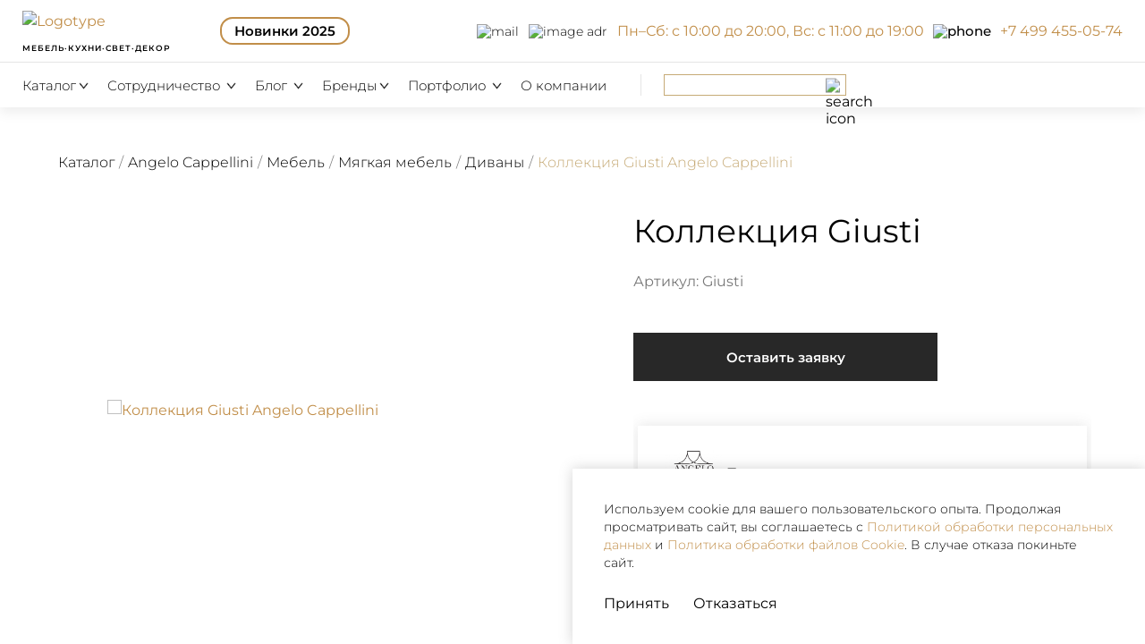

--- FILE ---
content_type: text/html; charset=UTF-8
request_url: https://idcollection.ru/catalogue/divany/kollektsiya-giusti--p00091882.html
body_size: 41768
content:
<!doctype html>
<html lang="ru">
<head>
    <meta charset="UTF-8">
<meta name="viewport"
content="width=device-width, initial-scale=1.0, user-scalable=0, minimum-scale=1.0, maximum-scale=1.0">



<meta property="og:url" content="https://idcollection.ru/catalogue/divany/kollektsiya-giusti--p00091882.html"/>
<meta name="p:domain_verify" content="620d799e9e186c2f8450fdbaf8b66384"/>
<meta name="google-site-verification" content="EbbdSWhYwG8KAvt1bDgdkserQ3fWcMO9vgE2dfHp78I" />
<script  data-skip-moving="true" src="/local/static/node_modules/jquery/dist/jquery.min.js"></script>
<!-- Google tag (gtag.js) -->
<script  data-skip-moving="true" type="text/javascript">
  
        // Mail.ru
        var _tmr = window._tmr || (window._tmr = []);
        _tmr.push({
          id: "3174779",
          type: "pageView",
          start: (new Date()).getTime()
        });
        (function(d, w, id) {
          if (d.getElementById(id)) return;
          var ts = d.createElement("script");
          ts.type = "text/javascript";
          ts.async = true;
          ts.id = id;
          ts.src = "https://top-fwz1.mail.ru/js/code.js";
          var f = function() {
            var s = d.getElementsByTagName("script")[0];
            s.parentNode.insertBefore(ts, s);
          };
          if (w.opera == "[object Opera]") {
            d.addEventListener("DOMContentLoaded", f, false);
          } else {
            f();
          }
        })(document, window, "tmr-code");

        var _tmr = _tmr || [];
        _tmr.push({
          type: 'itemView',
          productid: 'VALUE',
          pagetype: 'VALUE',
          list: 'VALUE',
          totalvalue: 'VALUE'
        });
</script>
<!-- Roistat Counter Start -->
<script  data-skip-moving="true" type="text/javascript">
(function(w, d, s, h, id) {
    w.roistatProjectId = id; w.roistatHost = h;
    var p = d.location.protocol == "https:" ? "https://" : "http://";
    var u = /^.*roistat_visit=[^;]+(.*)?$/.test(d.cookie) ? "/dist/module.js" : "/api/site/1.0/"+id+"/init?referrer="+encodeURIComponent(d.location.href);
    var js = d.createElement(s); js.charset="UTF-8"; js.async = 1; js.src = p+h+u; var js2 = d.getElementsByTagName(s)[0]; js2.parentNode.insertBefore(js, js2);
})(window, document, 'script', 'cloud.roistat.com', '2e1b6bb2f196b57bd40c211c35501566');
</script>
<!-- Roistat Counter End -->



<meta property="og:type" content="website" />
<meta property="og:site_name" content="IDСollection +7 (499) 430-96-13">
<meta property="og:title" content="Коллекция Giusti Angelo Cappellini купить в Москве | Cалон IDCollection." />
<meta property="og:description" content="Купить коллекция giusti Giusti  от производителя Angelo Cappellini ИТАЛИЯ в салоне IDCollection. В наличии и под заказ! Доставка по Москве и России!" />
<meta property="og:url" content="https://idcollection.ru/catalogue/divany/kollektsiya-giusti--p00091882.html"; />
<meta property="og:locale" content="ru_RU">
<meta property="og:image:type" content="image/jpeg">
<meta property="og:image" content="https://idcollection.ru/upload/iblock/0e7/kollektsiya_giusti.jpg"><meta property="og:image:width" content="530"><meta property="og:image:height" content="365">

<meta name="twitter:card" content="summary_large_image" />
<meta name="twitter:site" content="IDСollection +7 (499) 430-96-13" />
<meta name="twitter:title" content="Коллекция Giusti Angelo Cappellini купить в Москве | Cалон IDCollection." />
<meta name="twitter:description" content="Купить коллекция giusti Giusti  от производителя Angelo Cappellini ИТАЛИЯ в салоне IDCollection. В наличии и под заказ! Доставка по Москве и России!" />
<meta property="twitter:image" content="https://idcollection.ru/upload/iblock/0e7/kollektsiya_giusti.jpg"><meta name="twitter:url" content="https://idcollection.ru/catalogue/divany/kollektsiya-giusti--p00091882.html">
<meta name="twitter:domain" content="https://idcollection.ru/">


<meta http-equiv="Content-Type" content="text/html; charset=UTF-8" />
<meta name="description" content="Купить коллекция giusti Giusti  от производителя Angelo Cappellini ИТАЛИЯ в салоне IDCollection. В наличии и под заказ! Доставка по Москве и России!" />
<link rel="canonical" href="https://idcollection.ru/catalogue/divany/kollektsiya-giusti--p00091882.html" />
<script data-skip-moving="true">(function(w, d) {var v = w.frameCacheVars = {"CACHE_MODE":"HTMLCACHE","storageBlocks":[],"dynamicBlocks":{"LkGdQn":"7db51e9ef005","XEVOpk":"c4d50c8e922a","g8taYv":"ea71e163e930","gjG6Zb":"ff7182efa20b","ZUOlmL":"d41d8cd98f00","bkjN8e":"56e9d045994a","7DqYyc":"b01f0067140b","sender-subscribe":"7a36cb58397b","jmonnO":"cec64d68e72f"},"AUTO_UPDATE":true,"AUTO_UPDATE_TTL":120,"version":2};var inv = false;if (v.AUTO_UPDATE === false){if (v.AUTO_UPDATE_TTL && v.AUTO_UPDATE_TTL > 0){var lm = Date.parse(d.lastModified);if (!isNaN(lm)){var td = new Date().getTime();if ((lm + v.AUTO_UPDATE_TTL * 1000) >= td){w.frameRequestStart = false;w.preventAutoUpdate = true;return;}inv = true;}}else{w.frameRequestStart = false;w.preventAutoUpdate = true;return;}}var r = w.XMLHttpRequest ? new XMLHttpRequest() : (w.ActiveXObject ? new w.ActiveXObject("Microsoft.XMLHTTP") : null);if (!r) { return; }w.frameRequestStart = true;var m = v.CACHE_MODE; var l = w.location; var x = new Date().getTime();var q = "?bxrand=" + x + (l.search.length > 0 ? "&" + l.search.substring(1) : "");var u = l.protocol + "//" + l.host + l.pathname + q;r.open("GET", u, true);r.setRequestHeader("BX-ACTION-TYPE", "get_dynamic");r.setRequestHeader("X-Bitrix-Composite", "get_dynamic");r.setRequestHeader("BX-CACHE-MODE", m);r.setRequestHeader("BX-CACHE-BLOCKS", v.dynamicBlocks ? JSON.stringify(v.dynamicBlocks) : "");if (inv){r.setRequestHeader("BX-INVALIDATE-CACHE", "Y");}try { r.setRequestHeader("BX-REF", d.referrer || "");} catch(e) {}if (m === "APPCACHE"){r.setRequestHeader("BX-APPCACHE-PARAMS", JSON.stringify(v.PARAMS));r.setRequestHeader("BX-APPCACHE-URL", v.PAGE_URL ? v.PAGE_URL : "");}r.onreadystatechange = function() {if (r.readyState != 4) { return; }var a = r.getResponseHeader("BX-RAND");var b = w.BX && w.BX.frameCache ? w.BX.frameCache : false;if (a != x || !((r.status >= 200 && r.status < 300) || r.status === 304 || r.status === 1223 || r.status === 0)){var f = {error:true, reason:a!=x?"bad_rand":"bad_status", url:u, xhr:r, status:r.status};if (w.BX && w.BX.ready && b){BX.ready(function() {setTimeout(function(){BX.onCustomEvent("onFrameDataRequestFail", [f]);}, 0);});}w.frameRequestFail = f;return;}if (b){b.onFrameDataReceived(r.responseText);if (!w.frameUpdateInvoked){b.update(false);}w.frameUpdateInvoked = true;}else{w.frameDataString = r.responseText;}};r.send();var p = w.performance;if (p && p.addEventListener && p.getEntries && p.setResourceTimingBufferSize){var e = 'resourcetimingbufferfull';var h = function() {if (w.BX && w.BX.frameCache && w.BX.frameCache.frameDataInserted){p.removeEventListener(e, h);}else {p.setResourceTimingBufferSize(p.getEntries().length + 50);}};p.addEventListener(e, h);}})(window, document);</script>
<script data-skip-moving="true">(function(w, d, n) {var cl = "bx-core";var ht = d.documentElement;var htc = ht ? ht.className : undefined;if (htc === undefined || htc.indexOf(cl) !== -1){return;}var ua = n.userAgent;if (/(iPad;)|(iPhone;)/i.test(ua)){cl += " bx-ios";}else if (/Windows/i.test(ua)){cl += ' bx-win';}else if (/Macintosh/i.test(ua)){cl += " bx-mac";}else if (/Linux/i.test(ua) && !/Android/i.test(ua)){cl += " bx-linux";}else if (/Android/i.test(ua)){cl += " bx-android";}cl += (/(ipad|iphone|android|mobile|touch)/i.test(ua) ? " bx-touch" : " bx-no-touch");cl += w.devicePixelRatio && w.devicePixelRatio >= 2? " bx-retina": " bx-no-retina";if (/AppleWebKit/.test(ua)){cl += " bx-chrome";}else if (/Opera/.test(ua)){cl += " bx-opera";}else if (/Firefox/.test(ua)){cl += " bx-firefox";}ht.className = htc ? htc + " " + cl : cl;})(window, document, navigator);</script>


<link href="/local/templates/.default/components/bitrix/catalog/products/bitrix/catalog.element/.default/style.css?176008506050556" type="text/css"  rel="stylesheet" />
<link href="/local/static/node_modules/slick-carousel/slick/slick.css?17322778071776" type="text/css"  rel="stylesheet" />
<link href="/local/components/custom/modal-representative/templates/.default/style.css?1743965144623" type="text/css"  rel="stylesheet" />
<link href="/local/static/build/css/global/project.css?1758530345233885" type="text/css"  data-template-style="true" rel="stylesheet" />
<link href="/local/static/build/css/components/before-css.css?174396513256" type="text/css"  data-template-style="true" rel="stylesheet" />
<link href="/local/static/assets/css/animate.css?173213745197970" type="text/css"  data-template-style="true" rel="stylesheet" />
<link href="/local/static/build/css/components/critical.css?174396513317409" type="text/css"  data-template-style="true" rel="stylesheet" />
<link href="/local/templates/.default/components/bitrix/search.title/main/style.css?17441157274751" type="text/css"  data-template-style="true" rel="stylesheet" />
<link href="/local/static/node_modules/perfect-scrollbar/css/perfect-scrollbar.css?17369216592598" type="text/css"  data-template-style="true" rel="stylesheet" />
<link href="/local/templates/.default/components/bitrix/menu/header-menu-top/style.css?17439651377845" type="text/css"  data-template-style="true" rel="stylesheet" />
<link href="/local/templates/.default/components/bitrix/menu/header-menu-mobile/style.css?17569787434082" type="text/css"  data-template-style="true" rel="stylesheet" />
<link href="/local/templates/.default/components/bitrix/menu/header-menu-catalog/style.css?17569787434183" type="text/css"  data-template-style="true" rel="stylesheet" />
<link href="/local/components/custom/cookie-notify/templates/.default/style.css?17581082431188" type="text/css"  data-template-style="true" rel="stylesheet" />
<link href="/local/templates/.default/components/bitrix/breadcrumb/modified/style.css?17439651322537" type="text/css"  data-template-style="true" rel="stylesheet" />
<link href="/local/components/custom/contacts/templates/page_main/style.css?174396514220846" type="text/css"  data-template-style="true" rel="stylesheet" />
<link href="/local/templates/.default/components/bitrix/system.pagenavigation/.default/style.css?17439651401418" type="text/css"  data-template-style="true" rel="stylesheet" />
<link href="/local/static/build/css/components/pagenavigation.css?17439651341800" type="text/css"  data-template-style="true" rel="stylesheet" />
<link href="/local/templates/.default/components/bitrix/sender.subscribe/new_sub/style.css?17439651401600" type="text/css"  data-template-style="true" rel="stylesheet" />
<link href="/local/templates/catalog/styles.css?173213745163" type="text/css"  data-template-style="true" rel="stylesheet" />
<link href="/local/templates/catalog/template_styles.css?17610363711621" type="text/css"  data-template-style="true" rel="stylesheet" />







<script data-skip-moving="true">
mindbox = window.mindbox || function() { mindbox.queue.push(arguments); };
mindbox.queue = mindbox.queue || [];
mindbox('create', {
    endpointId: 'idcollection.website.cmsbitrix'
});</script>
<script data-skip-moving="true" src="https://api.s.mindbox.ru/scripts/v1/tracker.js" async></script>
<link rel="shortcut icon" href="/favicon.ico" type="image/x-icon">
<link rel="apple-touch-icon" sizes="57x57" href="/local/static/build/img/favicon/apple-icon-57x57.png">
<link rel="apple-touch-icon" sizes="60x60" href="/local/static/build/img/favicon/apple-icon-60x60.png">
<link rel="apple-touch-icon" sizes="72x72" href="/local/static/build/img/favicon/apple-icon-72x72.png">
<link rel="apple-touch-icon" sizes="76x76" href="/local/static/build/img/favicon/apple-icon-76x76.png">
<link rel="apple-touch-icon" sizes="114x114" href="/local/static/build/img/favicon/apple-icon-114x114.png">
<link rel="apple-touch-icon" sizes="120x120" href="/local/static/build/img/favicon/apple-icon-120x120.png">
<link rel="apple-touch-icon" sizes="144x144" href="/local/static/build/img/favicon/apple-icon-144x144.png">
<link rel="apple-touch-icon" sizes="152x152" href="/local/static/build/img/favicon/apple-icon-152x152.png">
<link rel="apple-touch-icon" sizes="180x180" href="/local/static/build/img/favicon/apple-icon-180x180.png">
<link rel="icon" type="image/png" sizes="192x192" href="/local/static/build/img/favicon/favicon-new-192x192.png">
<link rel="icon" type="image/png" sizes="96x96" href="/local/static/build/img/favicon/favicon-new-96x96.png">
<link rel="icon" type="image/png" sizes="32x32" href="/local/static/build/img/favicon/favicon-new-32x32.png">
<link rel="icon" type="image/png" sizes="16x16" href="/local/static/build/img/favicon/favicon-new-16x16.png">
<link rel="manifest" href="/local/static/build/img/favicon/manifest.json">
<meta name="msapplication-TileColor" content="#ffffff">
<meta name="msapplication-TileImage" content="/local/static/build/img/favicon/ms-icon-144x144.png">
<meta name="theme-color" content="#ffffff">



<title>Коллекция Giusti Angelo Cappellini купить в Москве | Cалон IDCollection.</title>

<link rel="preconnect" href="https://api.searchbooster.net" crossorigin />
<link rel="preconnect" href="https://cdn2.searchbooster.net" crossorigin />
<link rel="preconnect" href="https://api4.searchbooster.io" crossorigin />
<link rel="preconnect" href="https://cdn.searchbooster.io" crossorigin />        </head>
<body>

<!-- Google Tag Manager (noscript) -->
<noscript><iframe src="https://www.googletagmanager.com/ns.html?id=GTM-PBWZN26K"
                  height="0" width="0" style="display:none;visibility:hidden"></iframe></noscript>
<!-- End Google Tag Manager (noscript) -->



<div class="wrapper">
    <header class="header">
        

<div class="header-wrapper clear_cache_v_01">
    <div class="header-top clear_cache_v_01">
        <div class="header-top__left">
            <a href="/" class="header-top__logo"><img src="/local/templates/.default/images/idc_new.svg" alt="Logotype"><span class="header-text-logo">Мебель&middot;Кухни&middot;Свет&middot;Декор</span></a>

            <a href="/new_collection/" style=" color: black;font-weight: 600" class=" header-nav__item-title href-item sale_header">
                <span class="hide_mobile">Новинки 2025</span>
                <span class="hide_desktop">Новинки 2025</span></a>
            <style type="text/css">
                .time-work {
                    font-family: Montserrat, sans-serif;
                    font-weight: 400;
                    font-style: normal;
                    font-size: 16px;
                    line-height: 24px;
                    color: #c18e49;
                    margin-left: 11px;
                }
                .header-top {
                    background: #fff;
                    display: -ms-flexbox;
                    display: flex
                ;
                    -ms-flex-pack: justify;
                    justify-content: space-between;
                    height: 70px;
                    padding: 15px 25px;
                    width: 100%;
                    border-bottom: 1px solid rgba(0, 0, 0, .1);
                }
                .header-top__logo {
                    width: 161px;
                    position: relative;
                    margin-right: 60px;
                    height: 45px;
                }
                .header-top__logo img {
                    width: 100%;
                    position: absolute;
                    top: 0;
                    height: 30px;
                    object-fit: cover;
                }
                .header-text-logo {
                    font-size: 8.8px;
                    position: absolute;
                    bottom: -3px;
                    color: black;
                    font-weight: 600;
                    text-transform: uppercase;
                    letter-spacing: 1px;
                }

                .sale_header span {
                    border: 2px solid #c18e49;
                    padding: 4px 14px;
                    border-radius: 14px;
                }
                .header-nav__item-title.href-item:before {
                   display: none;
                }
                .sale_header span:hover {
                    border: 2px solid #c18e49;
                }
                /*.header-top__right {
                    display: -ms-flexbox;
                    display: flex
                ;
                    -ms-flex-align: flex-end;
                    align-items: flex-end;
                    flex-flow: column;
                    height: 50px;
                    top: -10px;
                    position: relative;
                }*/
                .callback-block {
                    position: absolute;
                    right: 25px;
                    align-items: center;
                    display: flex
                ;
                    flex-flow: row;
                }
                .contact-time-header-mobi {
                    font-size: 11px;
                    position: absolute;
                    right: 0;
                    left: 80px;
                    pointer-events: none;
                }
                    .callback-block img.modal-header {
                        border-bottom: none;
                    }
                .callback-block-mobile {display: none;}
                @media (max-width: 1500px) {
                    .callback-block {display: none;}
                    .callback-block-mobile {
                        align-items: center;
                        display: flex;
                        flex-flow: row;
                    }
                    .callback-block-mobile img.modal-header {
                        padding: 0;
                        margin: 5px;
                        border-bottom: none;
                    }
                    .callback-block-mobile button.main_way.base-href.arrow {
                        padding: 5px !important;
                    }
                    .callback-block-mobile button.main_way.base-href.arrow:before {
                        content: none;
                    }

                }
                @media (max-width: 990px) {
                    .header-top__right {display: none;}
                    .header-top__logo img {
                        width: 120px;
                        height: auto;
                    }
                    a.header-top__logo {
                        width: 120px;
                        height: 32px;
                    }
                    .header-text-logo {
                        font-size: 6px;
                        left: 0;
                    }

                }
                @media (max-width: 380px) {
                   .reviews-count {
                        font-size: 14px;
                    }
                    .rating .site-rate {
                        margin-right: 15px;
                        font-size: 14px;
                    }
                    
                }
                .callback-block .base-href {

                    padding-right: 5px !important;
                    /*color: black !important;
                    text-decoration: none !important;
                    font-family: Montserrat, sans-serif;
                    font-style: normal;
                    line-height: 21px;
                    font-weight: 100;
                    position: relative;
                    font-size: 18px;
                    text-transform: lowercase;*/

                }
                .callback-block .base-href.arrow:before {
                    content:none;
                    background: none;
                }
                .hide_desktop {
                        display:none;
                    }

                    @media (max-width:1024px) {

                        .hide_desktop {
                            display: block;
                        }

                        .hide_mobile {
                            display: none !important;
                        }
                    }

                    @media (max-width: 768px) {
                        .sale_header {
                            font-size: 12px;
                        }

                        .logo_2 {
                            display: none !important;
                        }
                    }
                </style>
        </div>
        <div class="header-top__right">
            <!--<a style="text-transform: uppercase" href="/contacts/">Шоурум в центре Москвы</a>
            <a href="tel:74994550574" class="header-top__tell animated-href"><span style="display: none;">+7 499 455-05-74</span><img loading="lazy" src="/local/templates/.default/images/tel.svg" alt="phone"></a>-->
            <a href="mailto:info@idcollection.ru" class="header-top__email animated-href" style="margin-right: 0;"><span style="display: none;">info@idcollection.ru</span><img loading="lazy"  src="/local/templates/.default/images/mail.svg" alt="mail"></a>
            <a href="/contacts/" class="header-top__adr"><img loading="lazy" loading="lazy" src="/local/templates/.default/images/baloon.svg" alt="image adr"></a>
            <span class="time-work">Пн–Сб: с 10:00 до 20:00, Вс: с 11:00 до 19:00</span>
            <div class="callback-block-mobile">
                <button data-template="form-callback-modal-ajax" data-name="callback-modal" class="main_way base-href arrow js-form-btn"><img class="modal-header" loading="lazy" src="/local/templates/.default/images/tel.svg" alt="phone"></button>
                <a href="tel:+74994550574" class="roistat-phone" itemprop="telephone" onclick="VK.Goal('conversion');"> +7 499 455-05-74 </a>
            </div>
        </div>
    </div>
    <div class="header-bottom clear_cache_v_01">
        <div class="header-bottom__search d-flex d-lg-none">
                <div class="search-header">
        <div class="search-header__icon">
            <img loading="lazy" src="/local/templates/.default/images/search.svg" alt="search icon">
        </div>
        <div class="search-header__wrapper" style="z-index: 10 !important;" id="title-search-desktop">
            <form action="/search/" class="form-search">
                <button class="form-search__img" name="s" type="submit" value=""><img loading="lazy" src="/local/templates/.default/images/search.svg" alt="search icon"></button>
                <input id="title-search-input-desktop" class="form-search__input" placeholder="Что вы ищете?" type="search" name="q" value="" autocomplete="off" />
                <div class="close-icon-search"><img loading="lazy" src="/local/templates/.default/images/close-icon.svg" alt="close icon"></div>
            </form>
        </div>
    </div>

        </div>
        <div class="d-flex">
            <div class="header-bottom__icons">
                <a href="tel:+74994550574" class="header-bottom__icons-icon phone">
                    <span style="display: none;"> +7 499 455-05-74</span>
                    <img loading="lazy" src="/local/templates/.default/images/header_phone.svg" alt="phone icon">
                </a>
                <a href="mailto:info@idcollection.ru" class="header-bottom__icons-icon email">
                    <span style="display: none;"> info@idcollection.ru</span>
                    <img loading="lazy" src="/local/templates/.default/images/header_mes.svg" alt="email icon">
                </a>
                <a href="/contacts/" class="header-top__adr">
                    <img loading="lazy" src="/local/templates/.default/images/header_map.svg" alt="map adr">
                </a>
                <div class="contact-time-header-mobi">
                            Пн–Сб: с 10:00 до 20:00, <br>
                            Вс: с 11:00 до 19:00
                        </div>
            </div>
            <div id="bxdynamic_LkGdQn_start" style="display:none"></div><nav class="header-bottom__nav header-nav">
    <div class="header-nav__item bg-item">
        <a class="header-nav__item-title open-submenu">Каталог<span class="menu-arrow"><img loading="lazy" src="/local/templates/.default/images/black_arrow_small.png" alt="arrow"></span></a>
        <div class="bg-item-content-nav">
            <div class="content-nav__left">
                <div class="content-nav__item" active id="newblock">
                    <a href="/new_collection/">Новинки 2025</a>
                    <span class="content-nav__item-arrow button-open-menu"><img loading="lazy" src="/local/static/build/img/svg/arrow-left.svg" alt="arrow"></span>
                </div>
                <div class="content-nav__item"  id="productstockblock">
                    <a href="/products_in_stock/">Товары в наличии</a>
                    <span class="content-nav__item-arrow button-open-menu"><img loading="lazy" src="/local/static/build/img/svg/arrow-left.svg" alt="arrow"></span>
                </div>
                <div class="content-nav__item " id="mebelblock">
                    <a href="/catalogue/mebel/">Мебель</a>
                    <span class="content-nav__item-arrow button-open-menu"><img loading="lazy" src="/local/static/build/img/svg/arrow-left.svg" alt="arrow"></span>
                </div>
                <div class="content-nav__item" id="lightblock">
                    <a href="/catalogue/svet/">Свет</a>
                    <span class="content-nav__item-arrow button-open-menu"><img loading="lazy" src="/local/static/build/img/svg/arrow-left.svg" alt="arrow"></span>
                </div>
                <div class="content-nav__item" id="dekorblock">
                    <a href="/catalogue/aksessuary-i-dekor/">Аксессуары и декор</a>
                    <span class="content-nav__item-arrow button-open-menu"><img loading="lazy" src="/local/static/build/img/svg/arrow-left.svg" alt="arrow"></span>
                </div>
                <div class="content-nav__item" id="kuhniblock">
                    <a href="/catalogue/kukhni/">Кухни</a>
                    <span class="content-nav__item-arrow button-open-menu"><img loading="lazy" src="/local/static/build/img/svg/arrow-left.svg" alt="arrow"></span>
                </div>
                 <div class="content-nav__item" id="bitblock">
                    <a href="/catalogue/bytovaya-tekhnika/">Бытовая техника</a>
                    <span class="content-nav__item-arrow button-open-menu"><img  loading="lazy" src="/local/static/build/img/svg/arrow-left.svg" alt="arrow"></span>
                </div> 
                 <div class="content-nav__item" id="sanblock">
                    <a href="/catalogue/santekhnika/">Сантехника</a>
                    <span class="content-nav__item-arrow button-open-menu"><img  loading="lazy" src="/local/static/build/img/svg/arrow-left.svg" alt="arrow"></span>
                </div> 
                <div class="content-nav__item"  id="saleblock">
                    <a href="/sale/" >Распродажа</a>
                    <span class="content-nav__item-arrow button-open-menu"><img src="/local/static/build/img/svg/arrow-left.svg" alt="arrow"></span>
                </div>
                <!-- <div class="content-nav__item" id="roomsblock">
                    <a href="/our_production/">Комнаты</a>
                    <span class="content-nav__item-arrow button-open-menu"><img  loading="lazy" src="/local/static/build/img/svg/arrow-left.svg" alt="arrow"></span>
                </div> -->
                <div class="content-nav__item" id="pp">
                    <a href="/search/?q=philipp%20plein%20&%20eichholtz"> <img loading="lazy" style="width: 30px; height:30px" src="/local/templates/.default/images/PP_Icon.png" alt=""> Eichholtz & Philipp Plein</a>
                    <span class="content-nav__item-arrow button-open-menu"><img loading="lazy" src="/local/static/build/img/svg/arrow-left.svg" alt="arrow"></span>
                </div>
                <div class="content-nav__item" id="italianblock">
                    <a href="/catalogue/mebel/country-is-italiya/">Итальянская мебель</a>
                    <span class="content-nav__item-arrow button-open-menu"><img src="/local/static/build/img/svg/arrow-left.svg" alt="arrow"></span>
                </div>
            </div>
            <div class="content-nav__right">
                <div class="content-nav__right-item productstockblock ">
                    <div class="special-content">
                        <nav class="special-content__nav">
                            <div class="special-content__nav-title">Категории</div>
                            <a href="/products_in_stock/mebel/" class="special-content__nav-item">Мебель</a>
                            <a href="/products_in_stock/svet/" class="special-content__nav-item">Свет</a>
                            <a href="/products_in_stock/aksessuary-i-dekor/" class="special-content__nav-item">Аксессуары
                                и декор</a>
                            <!-- <a href="/products_in_stock/outdoor/" class="special-content__nav-item">Outdoor</a> -->
                        </nav>
                        <div class="special-content__slider">
                            <div class="special-content__slide">
                                <picture class="js-lazy-img">
                                    <source data-srcset="/local/templates/.default/images/instock.webp" type="image/webp">
                                    <img loading="lazy" src="/local/templates/.default/images/instock.jpg" class="img-fluid" alt="">
                                </picture>
                            </div>
                        </div>
                    </div>
                </div>
                <div class="content-nav__right-item saleblock ">
                    <div class="special-content">
                        <nav class="special-content__nav">
                            <div class="special-content__nav-title">Категории</div>
                            <a href="/sale/mebel/" class="special-content__nav-item">Мебель</a>
                            <a href="/sale/svet/" class="special-content__nav-item">Свет</a>
                            <a href="/sale/aksessuary-i-dekor/" class="special-content__nav-item">Аксессуары и декор</a>
                            <!-- <a href="/sale/outdoor/" class="special-content__nav-item">Outdoor</a> -->
                        </nav>
                        <div class="special-content__slider">
                            <div class="special-content__slide">
                                <picture class="js-lazy-img">
                                    <source data-srcset="/local/templates/.default/images/sale.webp" type="image/webp">
                                    <img loading="lazy" src="/local/templates/.default/images/sale.jpg" class="img-fluid" alt="">
                                </picture>
                            </div>
                        </div>
                    </div>
                </div>
                <div class="content-nav__right-item newblock active">
                    <div class="special-content">
                        <nav class="special-content__nav">
                            <div class="special-content__nav-title">Категории</div>
                            <a href="/new_collection/mebel/" class="special-content__nav-item">Мебель</a>
                            <a href="/new_collection/svet/" class="special-content__nav-item">Свет</a>
                            <a href="/new_collection/aksessuary-i-dekor/" class="special-content__nav-item">Аксессуары и
                                декор</a>
                            <!-- <a href="/new_collection/outdoor/" class="special-content__nav-item">Outdoor</a> -->
                        </nav>
                        <div class="special-content__slider">
                            <div class="special-content__slide">
                                <picture class="js-lazy-img">
                                    <source data-srcset="/local/templates/.default/images/new.webp" type="image/webp">
                                    <img loading="lazy" src="/local/templates/.default/images/new.jpg" class="img-fluid" alt="">
                                </picture>
                            </div>
                        </div>
                    </div>
                </div>
                <div class="content-nav__right-item pp">
                    <div class="special-content">
                        <nav class="special-content__nav">
                        </nav>
                        <div class="special-content__slider">
                            <div class="special-content__slide">
                                <picture class="js-lazy-img">
                                    <source data-srcset="/local/templates/.default/images/pp-banners.webp" type="image/webp">
                                    <img loading="lazy" src="/local/templates/.default/images/pp-banners.png" class="img-fluid" alt="">
                                </picture>
                            </div>
                        </div>
                    </div>
                </div>
                                        <div class="content-nav__right-item mebelblock ">
                            <div class="catalogs-block">
                                <div class="catalogs-block__wrapper">
                                    <div class="catalogs-block__item">
                                        <a href="/catalogue/stoly/" class="catalogs-block__item-title">Столы</a><a href="/catalogue/obedennye-stoly/" class="catalogs-block__item-href">Обеденные</a><a href="/catalogue/pismennye-stoly/" class="catalogs-block__item-href">Письменные</a><a href="/catalogue/tualetnye-stoliki/" class="catalogs-block__item-href">Туалетные</a><a href="/catalogue/servirovochnye-stoly/" class="catalogs-block__item-href">Сервировочные</a><a href="/catalogue/barnye-stoly/" class="catalogs-block__item-href">Барные</a><a href="/catalogue/igrovye-stoly/" class="catalogs-block__item-href">Игровые</a><a href="/catalogue/ofisnye-stoly/" class="catalogs-block__item-href">Офисные</a><a href="/catalogue/zhurnalnye-stoly/" class="catalogs-block__item-href">Журнальные</a><a href="/catalogue/kofeynye-stoliki/" class="catalogs-block__item-href">Кофейные</a><a href="/catalogue/prikrovatnye-stoliki/" class="catalogs-block__item-href">Прикроватные</a><a href="/catalogue/pristavnye-stoliki/" class="catalogs-block__item-href">Приставные</a><a href="/catalogue/stoliki-podnosy/" class="catalogs-block__item-href">Столики-подносы</a><a href="/catalogue/konsoli/" class="catalogs-block__item-href">Консоли</a></div><div class="catalogs-block__item"><a href="/catalogue/stulya/" class="catalogs-block__item-title">Стулья</a><a href="/catalogue/barnye-stulya/" class="catalogs-block__item-href">Барные</a><a href="/catalogue/obedennye-stulya/" class="catalogs-block__item-href">Обеденные</a><a href="/catalogue/ofisnye-stulya/" class="catalogs-block__item-href">Офисные</a><a href="/catalogue/ofisnye-kresla/" class="catalogs-block__item-href">Офисные кресла</a><a href="/catalogue/polubarnye-stulya/" class="catalogs-block__item-href">Полубарные</a><a href="/catalogue/stulya-dlya-doma/" class="catalogs-block__item-href">Стулья для дома</a><a href="/catalogue/taburety/" class="catalogs-block__item-href">Табуреты</a></div></div><div class="catalogs-block__wrapper"><div class="catalogs-block__item"><a href="/catalogue/krovati/" class="catalogs-block__item-title">Кровати</a><a href="/catalogue/dvuspalnye-krovati/" class="catalogs-block__item-href">Двуспальные</a><a href="/catalogue/odnospalnye-krovati/" class="catalogs-block__item-href">Односпальные</a><a href="/catalogue/izgolovya/" class="catalogs-block__item-href">Изголовья</a><a href="/catalogue/matrasy/" class="catalogs-block__item-href">Матрасы</a></div><div class="catalogs-block__item"><a href="/catalogue/myagkaya-mebel/" class="catalogs-block__item-title">Мягкая мебель</a><a href="/catalogue/divany/" class="catalogs-block__item-href">Диваны</a><a href="/catalogue/uglovye-divany/" class="catalogs-block__item-href">Угловые диваны</a><a href="/catalogue/modulnye-divany/" class="catalogs-block__item-href">Модульные диваны</a><a href="/catalogue/divany-krovati/" class="catalogs-block__item-href">Диваны-кровати</a><a href="/catalogue/kresla/" class="catalogs-block__item-href">Кресла</a><a href="/catalogue/banketki/" class="catalogs-block__item-href">Банкетки</a><a href="/catalogue/pufy/" class="catalogs-block__item-href">Пуфы</a><a href="/catalogue/kushetki/" class="catalogs-block__item-href">Кушетки</a><a href="/catalogue/skami/" class="catalogs-block__item-href">Скамьи</a><a href="/catalogue/shezlongi/" class="catalogs-block__item-href">Шезлонги</a></div><div class="catalogs-block__item"><a href="/catalogue/detskaya-mebel/" class="catalogs-block__item-title">Детская мебель</a><a href="/catalogue/divany-v-detskuyu/" class="catalogs-block__item-href">Диваны</a><a href="/catalogue/komody-v-detskuyu/" class="catalogs-block__item-href">Комоды</a><a href="/catalogue/krovati-v-detskuyu/" class="catalogs-block__item-href">Кровати</a><a href="/catalogue/stoly-v-detskuyu/" class="catalogs-block__item-href">Столы</a><a href="/catalogue/stulya-i-kresla-v-detskuyu/" class="catalogs-block__item-href">Стулья и кресла</a><a href="/catalogue/shkafy-v-detskuyu/" class="catalogs-block__item-href">Шкафы</a></div></div><div class="catalogs-block__wrapper"><div class="catalogs-block__item"><a href="/catalogue/ulichnaya-mebel/" class="catalogs-block__item-title">Уличная мебель</a><a href="/catalogue/stoly-ulichnye/" class="catalogs-block__item-href">Столы</a><a href="/catalogue/stulya-ulichnye/" class="catalogs-block__item-href">Стулья</a><a href="/catalogue/divany-ulichnye/" class="catalogs-block__item-href">Диваны</a><a href="/catalogue/kresla-ulichnye/" class="catalogs-block__item-href">Кресла</a></div><div class="catalogs-block__item"><a href="/catalogue/mebel-dlya-vannoy-komnaty/" class="catalogs-block__item-title">Мебель для ванной комнаты</a></div><div class="catalogs-block__item"><a href="/catalogue/mebel-dlya-khraneniya/" class="catalogs-block__item-title">Мебель для хранения</a><a href="/catalogue/barnye-shkafy/" class="catalogs-block__item-href">Барные шкафы</a><a href="/catalogue/bufety/" class="catalogs-block__item-href">Буфеты</a><a href="/catalogue/byuro-i-sekretery/" class="catalogs-block__item-href">Бюро и секретеры</a><a href="/catalogue/vitriny/" class="catalogs-block__item-href">Витрины</a><a href="/catalogue/garderoby/" class="catalogs-block__item-href">Гардеробы</a><a href="/catalogue/komody/" class="catalogs-block__item-href">Комоды</a><a href="/catalogue/modulnye-sistemy/" class="catalogs-block__item-href">Модульные системы</a><a href="/catalogue/polki/" class="catalogs-block__item-href">Полки</a><a href="/catalogue/prikrovatnye-tumby/" class="catalogs-block__item-href">Прикроватные тумбы</a><a href="/catalogue/stellazhi/" class="catalogs-block__item-href">Стеллажи</a><a href="/catalogue/sunduki/" class="catalogs-block__item-href">Сундуки</a><a href="/catalogue/tumby/" class="catalogs-block__item-href">Тумбы</a><a href="/catalogue/tumby-pod-tv/" class="catalogs-block__item-href">Тумбы под ТВ</a><a href="/catalogue/shkafy-i-biblioteki/" class="catalogs-block__item-href">Шкафы и библиотеки</a><a href="/catalogue/etazherki/" class="catalogs-block__item-href">Этажерки</a>                            </div>
                        </div>
                    </div>
                </div>
                                        <div class="content-nav__right-item lightblock ">
                            <div class="catalogs-block">
                                <div class="catalogs-block__wrapper">
                                    <div class="catalogs-block__item">
                                        <a href="/catalogue/lyustry/" class="catalogs-block__item-title">Люстры</a><a href="/catalogue/lyustry-podvesnye/" class="catalogs-block__item-href">Подвесные</a><a href="/catalogue/lyustry-potolochnye/" class="catalogs-block__item-href">Потолочные</a></div><div class="catalogs-block__item"><a href="/catalogue/torshery/" class="catalogs-block__item-title">Торшеры</a><a href="/catalogue/napolnye-svetilniki/" class="catalogs-block__item-href">Напольные светильники</a><a href="/catalogue/torshery-na-trenoge/" class="catalogs-block__item-href">Торшеры на треноге</a></div><div class="catalogs-block__item"><a href="/catalogue/lampy-nastolnye/" class="catalogs-block__item-title">Лампы настольные</a><a href="/catalogue/dekorativnye-nastolnye-lampy/" class="catalogs-block__item-href">Декоративные настольные лампы</a></div><div class="catalogs-block__item"><a href="/catalogue/nastennye-svetilniki/" class="catalogs-block__item-title">Настенные светильники</a><a href="/catalogue/bra/" class="catalogs-block__item-href">Бра</a><a href="/catalogue/podsvetka-dlya-kartin/" class="catalogs-block__item-href">Подсветка для картин</a></div><div class="catalogs-block__item"><a href="/catalogue/komplektuyushchie/" class="catalogs-block__item-title">Комплектующие</a><a href="/catalogue/abazhury/" class="catalogs-block__item-href">Абажуры</a><a href="/catalogue/osnovaniya-torsherov/" class="catalogs-block__item-href">Основания торшеров</a></div><div class="catalogs-block__item"><a href="/catalogue/podvesnye-svetilniki/" class="catalogs-block__item-title">Подвесные светильники</a><a href="/catalogue/podvesnye-svetilniki-odinochnye/" class="catalogs-block__item-href">Одиночные</a><a href="/catalogue/podvesnye-svetilniki-dvoynye/" class="catalogs-block__item-href">Двойные</a></div></div><div class="catalogs-block__wrapper"><div class="catalogs-block__item"><a href="/catalogue/ulichnye-svetilniki/" class="catalogs-block__item-title">Уличные светильники</a><a href="/catalogue/nastennye-ulichnye-svetilniki/" class="catalogs-block__item-href">Настенные</a><a href="/catalogue/podvesnye-ulichnye-svetilniki/" class="catalogs-block__item-href">Подвесные</a></div><div class="catalogs-block__item"><a href="/catalogue/potolochnye-svetilniki/" class="catalogs-block__item-title">Потолочные светильники</a></div><div class="catalogs-block__item"><a href="/catalogue/portativnye-lampy/" class="catalogs-block__item-title">Портативные лампы</a></div><div class="catalogs-block__item"><a href="/catalogue/vstroennye-svetilniki/" class="catalogs-block__item-title">Встроенные светильники</a></div><div class="catalogs-block__item"><a href="/catalogue/aksessuary-dlya-svetovogo-oborudovaniya/" class="catalogs-block__item-title">Аксессуары для светового оборудования</a><a href="/catalogue/aksessuary-dlya-bra/" class="catalogs-block__item-href">Для бра</a><a href="/catalogue/aksessuary-dlya-lampy/" class="catalogs-block__item-href">Для лампы</a><a href="/catalogue/aksessuary-dlya-lyustry/" class="catalogs-block__item-href">Для люстры</a><a href="/catalogue/osnovaniya-nastolnykh-lamp/" class="catalogs-block__item-href">Основания настольных ламп</a>                            </div>
                        </div>
                    </div>
                </div>
                                        <div class="content-nav__right-item dekorblock ">
                            <div class="catalogs-block">
                                <div class="catalogs-block__wrapper">
                                    <div class="catalogs-block__item">
                                        <a href="/catalogue/aksessuary/" class="catalogs-block__item-title">Аксессуары</a><a href="/catalogue/dekor/" class="catalogs-block__item-href">Декор</a><a href="/catalogue/chasy-dizaynerskie/" class="catalogs-block__item-href">Дизайнерские часы</a><a href="/catalogue/khranenie-i-organizatsiya-prostranstva/" class="catalogs-block__item-href">Хранение и организация</a><a href="/catalogue/ramki-dlya-foto/" class="catalogs-block__item-href">Рамки для фото</a><a href="/catalogue/podsvechniki-i-svechi/" class="catalogs-block__item-href">Подсвечники и свечи</a><a href="/catalogue/pepelnitsy/" class="catalogs-block__item-href">Пепельницы</a><a href="/catalogue/podstavki-dlya-zontov/" class="catalogs-block__item-href">Подставки для зонтов</a><a href="/catalogue/shkatulki-i-korobki/" class="catalogs-block__item-href">Шкатулки и коробки</a><a href="/catalogue/derzhateli-dlya-knig-na-polki/" class="catalogs-block__item-href">Держатели для книг</a><a href="/catalogue/gazetnitsy/" class="catalogs-block__item-href">Газетницы</a><a href="/catalogue/igry/" class="catalogs-block__item-href">Игры</a><a href="/catalogue/kaminnye-portaly/" class="catalogs-block__item-href">Камины</a><a href="/catalogue/aksessuary-dlya-rabochego-stola/" class="catalogs-block__item-href">Аксессуары для рабочего стола</a><a href="/catalogue/dvernye-ruchki/" class="catalogs-block__item-href">Дверные ручки</a></div></div><div class="catalogs-block__wrapper"><div class="catalogs-block__item"><a href="/catalogue/veshalki/" class="catalogs-block__item-title">Вешалки</a><a href="/catalogue/veshalki-napolnye/" class="catalogs-block__item-href">Напольные</a><a href="/catalogue/veshalki-nastennye/" class="catalogs-block__item-href">Настенные</a></div><div class="catalogs-block__item"><a href="/catalogue/kovry/" class="catalogs-block__item-title">Ковры</a></div><div class="catalogs-block__item"><a href="/catalogue/nastennyy-dekor/" class="catalogs-block__item-title">Настенный декор</a><a href="/catalogue/postery/" class="catalogs-block__item-href">Постеры</a><a href="/catalogue/kartiny/" class="catalogs-block__item-href">Картины</a></div><div class="catalogs-block__item"><a href="/catalogue/tekstil/" class="catalogs-block__item-title">Текстиль</a><a href="/catalogue/pledy/" class="catalogs-block__item-href">Пледы</a><a href="/catalogue/podushki/" class="catalogs-block__item-href">Подушки</a><a href="/catalogue/pokryvala/" class="catalogs-block__item-href">Покрывала</a></div><div class="catalogs-block__item"><a href="/catalogue/zerkala/" class="catalogs-block__item-title">Зеркала</a><a href="/catalogue/nastennye-zerkala/" class="catalogs-block__item-href">Настенные</a><a href="/catalogue/napolnye-zerkala/" class="catalogs-block__item-href">Напольные</a><a href="/catalogue/nastolnye-zerkala/" class="catalogs-block__item-href">Настольные</a><a href="/catalogue/zerkala-v-vannuyu/" class="catalogs-block__item-href">В ванную</a><a href="/catalogue/zerkala-v-rame/" class="catalogs-block__item-href">В раме</a><a href="/catalogue/kruglye-zerkala/" class="catalogs-block__item-href">Круглые</a><a href="/catalogue/zerkala-s-podsvetkoy/" class="catalogs-block__item-href">C подсветкой</a></div></div><div class="catalogs-block__wrapper"><div class="catalogs-block__item"><a href="/catalogue/posuda/" class="catalogs-block__item-title">Посуда</a><a href="/catalogue/sosudy-dekorativnye/" class="catalogs-block__item-href">Сосуды</a><a href="/catalogue/chashi-dekorativnye/" class="catalogs-block__item-href">Чаши</a><a href="/catalogue/tarelki-dekorativnye/" class="catalogs-block__item-href">Тарелки</a><a href="/catalogue/stolovye-pribory/" class="catalogs-block__item-href">Столовые приборы</a></div><div class="catalogs-block__item"><a href="/catalogue/predmety-servirovki/" class="catalogs-block__item-title">Предметы сервировки</a><a href="/catalogue/podnosy/" class="catalogs-block__item-href">Подносы</a><a href="/catalogue/podstavki-dlya-butylok/" class="catalogs-block__item-href">Подставки для бутылок</a></div><div class="catalogs-block__item"><a href="/catalogue/elementy-dekora/" class="catalogs-block__item-title">Элементы декора</a><a href="/catalogue/vazy/" class="catalogs-block__item-href">Вазы</a><a href="/catalogue/dekorativnye-tsvety/" class="catalogs-block__item-href">Декоративные цветы</a><a href="/catalogue/kashpo/" class="catalogs-block__item-href">Кашпо</a><a href="/catalogue/kolonny-i-pedestaly/" class="catalogs-block__item-href">Колонны и пьедесталы</a><a href="/catalogue/molberty/" class="catalogs-block__item-href">Мольберты</a><a href="/catalogue/podstavki-dekorativnye/" class="catalogs-block__item-href">Подставки декоративные</a><a href="/catalogue/shirmy/" class="catalogs-block__item-href">Ширмы</a></div><div class="catalogs-block__item">                            </div>
                        </div>
                    </div>
                </div>
                                        <div class="content-nav__right-item kuhniblock ">
                            <div class="catalogs-block">
                                <div class="catalogs-block__wrapper">
                                    <div class="catalogs-block__item">
                                        <a href="/catalogue/kukhnya/" class="catalogs-block__item-title">Кухни</a><a href="/catalogue/stoleshnitsy/" class="catalogs-block__item-href">Столешницы</a><a href="/catalogue/stenovye-paneli/" class="catalogs-block__item-href">Стеновые панели</a><a href="/catalogue/kukhonnye-ostrova/" class="catalogs-block__item-href">Кухонные острова</a><a href="/catalogue/kukhonnye-moyki/" class="catalogs-block__item-href">Кухонные мойки</a><a href="/catalogue/smesiteli-dlya-kukhni/" class="catalogs-block__item-href">Смесители для кухни</a><a href="/catalogue/aksessuary-dlya-kukhni/" class="catalogs-block__item-href">Аксессуары для кухни</a>                            </div>
                                </div>
                                <div class="catalogs-block__wrapper">
                                <div class="catalogs-block__item">
                                    <a href="/catalogue/kukhni/" class="catalogs-block__item-title">По стилю</a>
                                    <a href="/catalogue/kukhni/filter/style-is-sovremennyy/" class="catalogs-block__item-href">Современные</a>
                                    <a href="/catalogue/kukhni/filter/style-is-klassika/" class="catalogs-block__item-href">Классические</a>
                                    <a href="/catalogue/kukhni/filter/style-is-minimalizm/" class="catalogs-block__item-href">Минимализм</a>
                                </div>
                                </div>
                                <div class="catalogs-block__wrapper">
                                <div class="catalogs-block__item">
                                    <a href="/catalogue/kukhni/" class="catalogs-block__item-title">По форме</a>
                                    <a href="/catalogue/kukhni/filter/forma_kukhni_1-is-pryamaya-kukhnya/" class="catalogs-block__item-href">Прямые</a>
                                    <a href="/catalogue/kukhni/filter/forma_kukhni_1-is-s-ostrovom/" class="catalogs-block__item-href">С островом</a>
                                    <a href="/catalogue/kukhni/filter/forma_kukhni_1-is-uglovaya-kukhnya/" class="catalogs-block__item-href">Угловые</a>
                                </div>
                                </div>

                                <div class="catalogs-block__wrapper">
                                <div class="catalogs-block__item">
                                                        </div>
                        </div>
                    </div>
                </div>
                                        <div class="content-nav__right-item bitblock ">
                            <div class="catalogs-block">
                                <div class="catalogs-block__wrapper">
                                    <div class="catalogs-block__item">
                                        <a href="/catalogue/varochnye-paneli/" class="catalogs-block__item-title">Варочные панели</a><a href="/catalogue/vstraivaemye-gazovye-varochnye-paneli/" class="catalogs-block__item-href">газовые</a><a href="/catalogue/vstraivaemye-induktsionnye-varochnye-paneli/" class="catalogs-block__item-href">индукционные</a><a href="/catalogue/vstraivaemye-steklokeramicheskie-varochnye-paneli/" class="catalogs-block__item-href">стеклокерамические</a></div><div class="catalogs-block__item"><a href="/catalogue/vytyazhki/" class="catalogs-block__item-title">Вытяжки</a></div><div class="catalogs-block__item"><a href="/catalogue/dukhovye-shkafy-svch/" class="catalogs-block__item-title">Духовые шкафы / СВЧ</a><a href="/catalogue/vstraivaemye-mikrovolnovye-pechi/" class="catalogs-block__item-href">Встраиваемые микроволновые печи</a><a href="/catalogue/vstraivaemye-dukhovye-shkafy/" class="catalogs-block__item-href">Встраиваемые духовые шкафы</a><a href="/catalogue/vstraivaemye-dukhovye-shkafy-s-svch/" class="catalogs-block__item-href">Встраиваемые духовые шкафы с СВЧ</a><a href="/catalogue/vstraivaemye-kompaktnye-dukhovye-shkafy/" class="catalogs-block__item-href">Встраиваемые компактные духовые шкафы</a></div><div class="catalogs-block__item"><a href="/catalogue/kofemashiny/" class="catalogs-block__item-title">Кофемашины</a></div></div><div class="catalogs-block__wrapper"><div class="catalogs-block__item"><a href="/catalogue/posudomoechnye-mashiny/" class="catalogs-block__item-title">Посудомоечные машины</a></div><div class="catalogs-block__item"><a href="/catalogue/kholodilniki-morozilniki/" class="catalogs-block__item-title">Холодильники - Морозильники</a><a href="/catalogue/vstraivaemye-kombinirovannye-kholodilniki-morozilniki/" class="catalogs-block__item-href">Встраиваемые комбинированные холодильники - морозильники</a><a href="/catalogue/vstraivaemye-morozilniki/" class="catalogs-block__item-href">Встраиваемые морозильники</a><a href="/catalogue/vstraivaemye-kholodilniki/" class="catalogs-block__item-href">Встраиваемые холодильники</a><a href="/catalogue/kholodilniki-otdelnostoyashchie/" class="catalogs-block__item-href">Холодильники отдельностоящие</a></div><div class="catalogs-block__item"><a href="/catalogue/vinnye-shkafy/" class="catalogs-block__item-title">Винные шкафы</a><a href="/catalogue/vinnye-shkafy-pod-stoleshnitsu/" class="catalogs-block__item-href">Под столешницу</a><a href="/catalogue/vstraivaemye-vinnye-shkafy/" class="catalogs-block__item-href">Встраиваемые</a></div><div class="catalogs-block__item"><a href="/catalogue/stiralnye-mashiny/" class="catalogs-block__item-title">Стиральные машины</a></div><div class="catalogs-block__item"><a href="/catalogue/sushilnye-mashiny/" class="catalogs-block__item-title">Сушильные машины</a></div><div class="catalogs-block__item"><a href="/catalogue/aksessuary-dlya-bytovoy-tekhniki/" class="catalogs-block__item-title">Аксессуары для бытовой техники</a><a href="/catalogue/aksessuary-dlya-vytyazhki/" class="catalogs-block__item-href">Для вытяжки</a><a href="/catalogue/aksessuary-dlya-dukhovogo-shkafa/" class="catalogs-block__item-href">Для духового шкафа</a>                            </div>
                        </div>
                    </div>
                </div>
                                        <div class="content-nav__right-item sanblock ">
                            <div class="catalogs-block">
                                <div class="catalogs-block__wrapper">
                                    <div class="catalogs-block__item">
                                        </div><div class="catalogs-block__item"></div><div class="catalogs-block__item"><a href="/catalogue/rakoviny/" class="catalogs-block__item-title">Раковины</a></div><div class="catalogs-block__item"></div><div class="catalogs-block__item"></div><div class="catalogs-block__item"><a href="/catalogue/aksessuary-dlya-vannykh-komnat/" class="catalogs-block__item-title">Аксессуары для ванных комнат</a></div><div class="catalogs-block__item">                            </div>
                        </div>
                    </div>
                </div>
                                            
                <div class="content-nav__right-item italianblock">
                    <div class="catalogs-block">
                        <div class="catalogs-block__wrapper">
                            <div class="catalogs-block__item">
                                <a href="/catalogue/stoly/country-is-italiya/" class="catalogs-block__item-title">Столы</a>
                                <a href="/catalogue/obedennye-stoly/country-is-italiya/" class="catalogs-block__item-href">Обеденные столы</a>
                                <a href="/catalogue/zhurnalnye-stoly/country-is-italiya/" class="catalogs-block__item-href">Журнальные столы</a>
                                <a href="/catalogue/pristavnye-stoliki/country-is-italiya/" class="catalogs-block__item-href">Приставные столики</a>
                                <a href="/catalogue/konsoli/country-is-italiya/" class="catalogs-block__item-href">Консоли</a>
                                <a href="/catalogue/servirovochnye-stoly/country-is-italiya/" class="catalogs-block__item-href">Сервировочные столы</a> 
                            </div>
                            <div class="catalogs-block__item">
                                <a href="/catalogue/detskaya-mebel/country-is-italiya/" class="catalogs-block__item-title">Детская мебель</a>
                                <a href="/catalogue/komody-v-detskuyu/country-is-italiya/" class="catalogs-block__item-href">Комоды в детскую</a>
                                <a href="/catalogue/krovati-v-detskuyu/country-is-italiya/" class="catalogs-block__item-href">Кровати в детскую</a>
                            </div>
                            <div class="catalogs-block__item">
                                <a href="/catalogue/myagkaya-mebel/country-is-italiya/" class="catalogs-block__item-title">Мягкая мебель</a>
                                <a href="/catalogue/divany/country-is-italiya/" class="catalogs-block__item-href">Диваны</a>
                                <a href="/catalogue/uglovye-divany/country-is-italiya/" class="catalogs-block__item-href">Угловые диваны</a>
                                <a href="/catalogue/kresla/country-is-italiya/" class="catalogs-block__item-href">Кресла</a>
                                <a href="/catalogue/pufy/country-is-italiya/" class="catalogs-block__item-href">Пуфы</a>
                            </div>
                            <div class="catalogs-block__item">
                                <a href="/catalogue/stulya/country-is-italiya/" class="catalogs-block__item-title">Стулья</a>
                                <a href="/catalogue/barnye-stulya/country-is-italiya/" class="catalogs-block__item-href">Барные стулья</a>
                                <a href="/catalogue/ofisnye-stulya/country-is-italiya/" class="catalogs-block__item-href">Офисные стулья</a>
                            </div>
                        </div>
                        <div class="catalogs-block__wrapper">
                            <div class="catalogs-block__item">
                                <a href="/catalogue/kabinety_1/country-is-italiya/" class="catalogs-block__item-title">Кабинеты</a>
                            </div>
                            <div class="catalogs-block__item">
                                <a href="/catalogue/kaminnye-portaly/country-is-italiya/" class="catalogs-block__item-title">Каминные порталы</a>
                            </div>
                            <div class="catalogs-block__item">
                                <a href="/catalogue/krovati/country-is-italiya/" class="catalogs-block__item-title">Кровати</a>
                                <a href="/catalogue/dvuspalnye-krovati/country-is-italiya/" class="catalogs-block__item-href">Двуспальные кровати</a>
                            </div>
                            <div class="catalogs-block__item">
                                <a href="/catalogue/mebel-dlya-khraneniya/country-is-italiya/" class="catalogs-block__item-title">Мебель для хранения</a>
                                <a href="/catalogue/stellazhi/country-is-italiya/" class="catalogs-block__item-href">Стеллажи</a>
                                <a href="/catalogue/sunduki/country-is-italiya/" class="catalogs-block__item-href">Сундуки</a>
                                <a href="/catalogue/byuro-i-sekretery/country-is-italiya/" class="catalogs-block__item-href">Бюро и секретеры</a>
                                <a href="/catalogue/prikrovatnye-tumby/country-is-italiya/" class="catalogs-block__item-href">Прикроватные тумбы</a>
                                <a href="/catalogue/tumby-pod-tv/country-is-italiya/" class="catalogs-block__item-href">Тумбы под ТВ</a>
                                <a href="/catalogue/polki/country-is-italiya/" class="catalogs-block__item-href">Полки</a>
                            </div>
                            <div class="catalogs-block__item">
                                <a href="/catalogue/mebel-dlya-vannoy/country-is-italiya/" class="catalogs-block__item-title">Мебель для ванной</a>
                            </div>
                            <div class="catalogs-block__item">
                                <a href="/catalogue/ulichnaya-mebel/country-is-italiya/" class="catalogs-block__item-title">Уличная мебель</a>
                            </div>
                            <div class="catalogs-block__item">
                                <a href="/catalogue/bra/country-is-italiya/" class="catalogs-block__item-title">Бра</a>
                            </div>
                        </div>
                        <div class="catalogs-block__wrapper">
                            <div class="catalogs-block__item">
                                <a href="/catalogue/ulichnye-svetilniki/country-is-italiya/" class="catalogs-block__item-title">Уличные светильники</a>
                            </div>
                            <div class="catalogs-block__item">
                                <a href="/catalogue/torshery/country-is-italiya/" class="catalogs-block__item-title">Торшеры</a>
                                <a href="/catalogue/napolnye-svetilniki/country-is-italiya/" class="catalogs-block__item-href">Напольные светильники</a>
                            </div>
                            <div class="catalogs-block__item">
                                <a href="/catalogue/podstavki-dlya-zontov/country-is-italiya/" class="catalogs-block__item-title">Подставки для зонтов</a>
                            </div>
                            <div class="catalogs-block__item">
                                <a href="/catalogue/veshalki/country-is-italiya/" class="catalogs-block__item-title">Вешалки</a>
                                <a href="/catalogue/veshalki-napolnye/country-is-italiya/" class="catalogs-block__item-href">Вешалки напольные</a>
                                <a href="/catalogue/veshalki-nastennye/country-is-italiya/" class="catalogs-block__item-href">Вешалки настенные</a>
                            </div>
                            <div class="catalogs-block__item">
                                <a href="/catalogue/elementy-dekora/country-is-italiya/" class="catalogs-block__item-title">Элементы декора</a>
                            </div>
                            <div class="catalogs-block__item">
                                <a href="/catalogue/kovry/country-is-italiya/" class="catalogs-block__item-title">Ковры</a>
                            </div>
                            <div class="catalogs-block__item">
                                <a href="/catalogue/nastennyy-dekor/country-is-italiya/" class="catalogs-block__item-title">Настенный декор</a>
                            </div>
                            <div class="catalogs-block__item">
                                <a href="/catalogue/tekstil/country-is-italiya/" class="catalogs-block__item-title">Текстиль</a>
                                <a href="/catalogue/podushki/country-is-italiya/" class="catalogs-block__item-href">Подушки</a>
                                <a href="/catalogue/pledy/country-is-italiya/" class="catalogs-block__item-href">Пледы</a>
                            </div>
                        </div>
                    </div>
                </div>
                
                <!-- <div class="content-nav__right-item roomsblock">
                    <div class="rooms-block">
                        <div class="rooms-block__wrapper">
                            <a href="/catalogue/mebel/place-is-gostinaya/">
                                <picture>
                                    <source data-srcset="/local/templates/.default/images/webp/gostinnaya-menu.webp" type="image/webp">
                                    <img  loading="lazy" data-src="/local/templates/.default/images/gostinnaya-menu.png" class="lazyload" src="/local/templates/.default/images/fill_img.svg" alt="">
                                </picture>
                                Гостиная
                            </a>
                            <a href="/catalogue/mebel/place-is-stolovaya/">
                                <picture>
                                    <source data-srcset="/local/templates/.default/images/webp/stolovaya-menu.webp" type="image/webp">
                                    <img  loading="lazy" data-src="/local/templates/.default/images/stolovaya-menu.png" class="lazyload" src="/local/templates/.default/images/fill_img.svg" alt="">
                                </picture>
                                Столовая
                            </a>
                            <a href="/catalogue/mebel/place-is-prikhozhaya/">
                                <picture>
                                    <source data-srcset="/local/templates/.default/images/webp/prihozhaya-menu.webp" type="image/webp">
                                    <img  loading="lazy" data-src="/local/templates/.default/images/prihozhaya-menu.png" class="lazyload" src="/local/templates/.default/images/fill_img.svg" alt="">
                                </picture>
                                Прихожая
                            </a>
                            <a href="/catalogue/mebel/place-is-spalnya/">
                                <picture>
                                    <source data-srcset="/local/templates/.default/images/webp/spalnya-menu.webp" type="image/webp">
                                    <img  loading="lazy" data-src="/local/templates/.default/images/spalnya-menu.png" class="lazyload" src="/local/templates/.default/images/fill_img.svg" alt="">
                                </picture>
                                Спальня
                            </a>
                            <a href="/catalogue/mebel/place-is-kabinet/">
                                <picture>
                                    <source data-srcset="/local/templates/.default/images/webp/kabinet-menu.webp" type="image/webp">
                                    <img  loading="lazy" data-src="/local/templates/.default/images/kabinet-menu.png" class="lazyload" src="/local/templates/.default/images/fill_img.svg" alt="">
                                </picture>
                                Кабинет
                            </a>
                            <a href="/catalogue/mebel/place-is-detskaya-komnata/">
                                <picture>
                                    <source data-srcset="/local/templates/.default/images/webp/detskaya-menu.webp" type="image/webp">
                                    <img  loading="lazy" data-src="/local/templates/.default/images/detskaya-menu.png" class="lazyload" src="/local/templates/.default/images/fill_img.svg" alt="">
                                </picture>
                                Детская комната
                            </a>
                            <a href="/catalogue/mebel/place-is-ulichnaya-mebel/">
                                <picture>
                                    <source data-srcset="/local/templates/.default/images/webp/ulichnaya-menu.webp" type="image/webp">
                                    <img  loading="lazy" data-src="/local/templates/.default/images/ulichnaya-menu.png" class="lazyload" src="/local/templates/.default/images/fill_img.svg" alt="">
                                </picture>
                                Уличная мебель
                            </a>
                            <a href="/catalogue/mebel/place-is-vannaya-komnata/">
                                <picture>
                                    <source data-srcset="/local/templates/.default/images/webp/vanna-menu.webp" type="image/webp">
                                    <img  loading="lazy" data-src="/local/templates/.default/images/vanna-menu.png" class="lazyload" src="/local/templates/.default/images/fill_img.svg" alt="">
                                </picture>
                                Ванная комната
                            </a>
                            <a href="/catalogue/mebel/place-is-kukhnya/">
                                <picture>
                                    <source data-srcset="/local/templates/.default/images/webp/kuhnya-menu.webp" type="image/webp">
                                    <img  loading="lazy" data-src="/local/templates/.default/images/kuhnya-menu.png" class="lazyload" src="/local/templates/.default/images/fill_img.svg" alt="">
                                </picture>
                                Кухня
                            </a>
                        </div>
                        <a href="/catalogue/" class="base-href arrow">Показать ещё</a>
                    </div>
                </div> -->
            </div>
        </div>
    </div>
    <!--<div class="header-nav__item">
        <a href="/sale/" style="color:#eb001b" class="header-nav__item-title href-item">Sale</a>
    </div>-->
    <div class="header-nav__item bg-item">
        <a class="header-nav__item-title open-submenu">Сотрудничество <span class="menu-arrow"><img loading="lazy" src="/local/templates/.default/images/black_arrow_small.png" alt="arrow"></span></a>
        <div class="bg-item-content-nav client">
            <div class="content-nav__left big">
                <div class="content-nav__item active" id="designersblock">
                    <a href="/designers/">Дизайнерам и архитекторам</a>
                    <span class="content-nav__item-arrow button-open-menu"><img loading="lazy" src="/local/static/build/img/svg/arrow-left.svg" alt="arrow"></span>
                </div>
                <div class="content-nav__item" id="clientblock">
                    <a href="/optovim-klientam/">Оптовым клиентам</a>
                    <span class="content-nav__item-arrow button-open-menu"><img loading="lazy" src="/local/static/build/img/svg/arrow-left.svg" alt="arrow"></span>
                </div>
                <div class="content-nav__item" id="comercblock">
                    <a href="http://idcomplect.ru">Коммерческим организациям</a>
                    <span class="content-nav__item-arrow button-open-menu"><img loading="lazy" src="/local/static/build/img/svg/arrow-left.svg" alt="arrow"></span>
                </div>
                <div class="content-nav__item" id="partnersblock">
                    <a href="/partners/">Наши заказчики</a>
                    <span class="content-nav__item-arrow button-open-menu"><img loading="lazy" src="/local/static/build/img/svg/arrow-left.svg" alt="arrow"></span>
                </div>
            </div>
            <div class="content-nav__right">
                <div class="content-nav__right-item designersblock active">
                    <div class="kuhni-block">
                        <div class="kuhni-block__img js-lazy-img _designers">
                            <img loading="lazy" src="/local/templates/.default/images/designers-menu.png" alt="">
                        </div>
                        <div class="kuhni-block__content">
                            <div class="kuhni-block__content-title _designers">Вы - дизайнер интерьера? Сотрудничать с IDCollection выгодно и легко! Мы предлагаем: </div>
                            <div class="kuhni-block__content-text _designers">
                                — Партнерскую программу от брендов Eichholtz, Ditre, Cesar, Scavolini и других итальянских фабрик<br>
                                — Услуги по комплексному оснащению интерьеров по вашим проектам<br>
                                — Мебель собственного производства<br>
                            </div>
                            <a href="/designers/" class="kuhni-block__content-href base-href arrow" style="width: 113px">Подробнее</a>
                        </div>
                    </div>
                </div>
                <div class="content-nav__right-item clientblock">
                    <div class="kuhni-block">
                        <div class="kuhni-block__img js-lazy-img _designers">
                            <img loading="lazy" src="/local/templates/.default/images/opt-menu.png" alt="">
                        </div>
                        <div class="kuhni-block__content">
                            <div class="kuhni-block__content-title _designers">Возможности для оптовых клиентов IDCollection: </div>
                            <div class="kuhni-block__content-text _designers">
                                — Эксклюзивный представитель бренда EICHHOLTZ<br>
                                — Огромный ассортимент мебели, света и аксессуаров<br>
                                — Оперативное предоставление информации и расчетов для наших клиентов<br>
                                — Прямые контракты с европейскими поставщиками и еженедельная доставка из Европы<br>
                                — Более 3000 товаров в наличии<br>
                                — Готовые решения для шоурумов и магазинов<br>
                                — Маркетинг и PR поддержка<br>
                            </div>
                            <a href="/optovim-klientam/" class="kuhni-block__content-href base-href arrow" style="width: 113px">Подробнее</a>
                        </div>
                    </div>
                </div>
                <div class="content-nav__right-item comercblock">
                    <div class="kuhni-block">
                        <div class="kuhni-block__img _designers js-lazy-img">
                            <img loading="lazy" src="/local/static/build/img/kommerch.jpg" alt="">
                        </div>
                        <div class="kuhni-block__content">
                            <div class="kuhni-block__content-text _designers">
                                IDCollection комплектует жилые комплексы, отели, рестораны, офисные, спортивные и другие общественные помещения «под ключ».<br>
                                С 2009 года мы оформили более 100 объектов в России и за рубежом.<br>
                                Мы зарекомендовали себя как надежные и эффективные партнеры, гарантируем отличные цены и качество исполнения работ на объектах.<br>
                            </div>
                            <a href="http://idcomplect.ru" class="kuhni-block__content-href base-href arrow" style="width: 390px">Перейти на сайт коммерческих интерьеров</a>
                        </div>
                    </div>
                </div>
                <div class="content-nav__right-item partnersblock">
                    <div class="kuhni-block">
                        <div class="kuhni-block__content">
                            <div class="rooms-block__wrapper">
                                <a href="#" class="_brands">
                                    <img loading="lazy" src="/partners/img/c89e60637cecd5e3fc582fd0b264eaae(1).svg" alt="">
                                </a>
                                <a href="#" class="_brands">
                                    <img loading="lazy" src="/partners/img/7008edd8d5bdeb3dd659fcd47e2b7e33.svg" alt="">
                                </a>
                                <a href="#" class="_brands">
                                    <img loading="lazy" src="/upload/resize_cache/iblock/6c8/315_70_1/Frame-666.png" alt="">
                                </a>
                                <a href="#" class="_brands">
                                    <img loading="lazy" src="/partners/img/fed828902b69165b23074b32d6a07c2e(1).svg" alt="">
                                </a>
                                <a href="#" class="_brands">
                                    <img loading="lazy" src="/partners/img/c89e60637cecd5e3fc582fd0b264eaae.svg" alt="">
                                </a>
                                <a href="#" class="_brands">
                                    <img loading="lazy" src="/partners/img/c8740223f609c63f3bbd34b7ebf50045.svg" alt="">
                                </a>
                                <a href="#" class="_brands">
                                    <img loading="lazy" src="/partners/img/6ab26f0f4ea8255a8ea9758856af1c88.svg" alt="">
                                </a>
                                <a href="#" class="_brands">
                                    <img loading="lazy" src="/partners/img/5702a294d6c3827048d12d9c65c320dc.svg" alt="">
                                </a>
                                <a href="#" class="_brands">
                                    <img loading="lazy" src="/partners/img/36fe85249feccfe85aa11af36125397b.svg" alt="">
                                </a>
                                <a href="#" class="_brands">
                                    <img loading="lazy" src="/partners/img/81e2e7aa4874caa5a02c8a08c49f6f9b.svg" alt="">
                                </a>
                                <a href="#" class="_brands">
                                    <img loading="lazy" src="/partners/img/fed828902b69165b23074b32d6a07c2e.svg" alt="">
                                </a>
                                <a href="#" class="_brands">
                                    <img loading="lazy" src="/partners/img/7008edd8d5bdeb3dd659fcd47e2b7e33(1).svg" alt="">
                                </a>

                                <a href="#" class="_brands">
                                    <img loading="lazy" src="/partners/img/c8740223f609c63f3bbd34b7ebf50045(1).svg" alt="">
                                </a>
                                <a href="#" class="_brands">
                                    <img loading="lazy" src="/partners/img/6ab26f0f4ea8255a8ea9758856af1c88(1).svg" alt="">
                                </a>
                                <a href="#" class="_brands">
                                    <img loading="lazy" src="/partners/img/5702a294d6c3827048d12d9c65c320dc(1).svg" alt="">
                                </a>
                                <a href="#" class="_brands">
                                    <img loading="lazy" src="/partners/img/36fe85249feccfe85aa11af36125397b1.svg" alt="">
                                </a>
                            </div>
                            <a href="/partners/" class="kuhni-block__content-href base-href arrow" style="width: 113px;margin-left: 40px;">Подробнее</a>
                        </div>
                    </div>
                </div>
            </div>
        </div>
    </div>
    <!--<div class="header-nav__item">
        <a href="/portfolio/" class="header-nav__item-title href-item">Портфолио</a>
    </div>-->
    <!--<div class="header-nav__item test">
        <a href="/blog/" class="header-nav__item-title href-item">Блог</a>
    </div>-->

    <div class="header-nav__item bg-item">
        <a class="header-nav__item-title open-submenu">Блог <span class="menu-arrow"><img loading="lazy" src="/local/templates/.default/images/black_arrow_small.png" alt="arrow"></span></a>
        <div class="bg-item-content-nav client">
            <div class="content-nav__left big">
                <div class="content-nav__item active" id="designersblock">
                    <a href="/blog/">Блог</a>
                    <span class="content-nav__item-arrow button-open-menu"><img loading="lazy" src="/local/static/build/img/svg/arrow-left.svg" alt="arrow"></span>
                </div>
                <div class="content-nav__item" id="clientblock">
                    <a href="/pressa-o-nas/">Пресса о нас</a>
                    <span class="content-nav__item-arrow button-open-menu"><img loading="lazy" src="/local/static/build/img/svg/arrow-left.svg" alt="arrow"></span>
                </div>
            </div>
        </div>
    </div>

    <div class="header-nav__item bg-item">
        <a class="header-nav__item-title open-submenu">Бренды<span class="menu-arrow"><img loading="lazy" src="/local/templates/.default/images/black_arrow_small.png" alt="arrow"></span></a>
        <div class="bg-item-content-nav client">
            <div class="content-nav__left">
                <div class="content-nav__item activealways" id="brendblock">
                    <a href="/catalogue/producers/">Бренды</a>
                    <span class="content-nav__item-arrow button-open-menu"><img loading="lazy" src="/local/static/build/img/svg/arrow-left.svg" alt="arrow"></span>
                </div>
            </div>
            <div class="content-nav__right">
                <div class="content-nav__right-item brendblock activealways">
                    <div class="rooms-block">
                        <div class="rooms-block__wrapper">
                                                                                                                            <a href="/catalogue/producers/eichholtz/" class="_brands">
                                    <img loading="lazy" data-src="/upload/resize_cache/iblock/6ba/160_120_1/E1.png" src="/upload/resize_cache/iblock/6ba/160_120_1/E1.png" alt="Eichholtz">
                                </a>
                                                                                                                            <a href="/catalogue/producers/cesar_cucine/" class="_brands">
                                    <img loading="lazy" data-src="/upload/resize_cache/iblock/07b/160_120_1/CESAR.png" src="/upload/resize_cache/iblock/07b/160_120_1/CESAR.png" alt="Cesar Cucine">
                                </a>
                                                                                                                            <a href="/catalogue/producers/ditre-italia/" class="_brands">
                                    <img loading="lazy" data-src="/upload/resize_cache/iblock/4e0/160_120_1/DITREITALIA.png" src="/upload/resize_cache/iblock/4e0/160_120_1/DITREITALIA.png" alt="Ditre Italia">
                                </a>
                                                                                                                            <a href="/catalogue/producers/lema/" class="_brands">
                                    <img loading="lazy" data-src="/upload/resize_cache/iblock/c04/160_120_1/LEMA1.png" src="/upload/resize_cache/iblock/c04/160_120_1/LEMA1.png" alt="Lema">
                                </a>
                                                                                                                            <a href="/catalogue/producers/poltrona-frau/" class="_brands">
                                    <img loading="lazy" data-src="/upload/resize_cache/iblock/b9f/160_120_1/POLTRONAFRAU-_remade_overpixeled_.png" src="/upload/resize_cache/iblock/b9f/160_120_1/POLTRONAFRAU-_remade_overpixeled_.png" alt="Poltrona Frau">
                                </a>
                                                                                                                            <a href="/catalogue/producers/alivar/" class="_brands">
                                    <img loading="lazy" data-src="/upload/resize_cache/iblock/3ae/160_120_1/alivar_logo.png" src="/upload/resize_cache/iblock/3ae/160_120_1/alivar_logo.png" alt="Alivar">
                                </a>
                                                                                                                            <a href="/catalogue/producers/porada/" class="_brands">
                                    <img loading="lazy" data-src="/upload/resize_cache/iblock/e24/160_120_1/e24ac94b5a33623ea116ffbb899c2c4a.jpg" src="/upload/resize_cache/iblock/e24/160_120_1/e24ac94b5a33623ea116ffbb899c2c4a.jpg" alt="Porada">
                                </a>
                                                                                                                            <a href="/catalogue/producers/potocco/" class="_brands">
                                    <img loading="lazy" data-src="/upload/resize_cache/iblock/bf0/160_120_1/potocco.png" src="/upload/resize_cache/iblock/bf0/160_120_1/potocco.png" alt="Potocco">
                                </a>
                                                                                                                            <a href="/catalogue/producers/baxter/" class="_brands">
                                    <img loading="lazy" data-src="/upload/resize_cache/iblock/4b2/160_120_1/4b233ad1318e3bd569b3260f704a1a08.jpg" src="/upload/resize_cache/iblock/4b2/160_120_1/4b233ad1318e3bd569b3260f704a1a08.jpg" alt="Baxter">
                                </a>
                                                                                                                    </div>
                        <a href="/catalogue/producers/" class="base-href arrow">Все бренды</a>
                    </div>
                </div>
            </div>
        </div>
    </div>
    <div class="header-nav__item bg-item">
        <a class="header-nav__item-title open-submenu">Портфолио <span class="menu-arrow"><img loading="lazy" src="/local/templates/.default/images/black_arrow_small.png" alt="arrow"></span></a>
        <div class="bg-item-content-nav client">
            <div class="content-nav__left big">
                <div class="content-nav__item active" id="designersblock">
                    <a href="/portfolio/">Все направления</a>
                    <span class="content-nav__item-arrow button-open-menu"><img loading="lazy" src="/local/static/build/img/svg/arrow-left.svg" alt="arrow"></span>
                </div>
                <div class="content-nav__item" id="clientblock">
                    <a href="/portfolio/?SUBJECT=Жилые комплексы">Жилые комплексы</a>
                    <span class="content-nav__item-arrow button-open-menu"><img loading="lazy" src="/local/static/build/img/svg/arrow-left.svg" alt="arrow"></span>
                </div>
                <div class="content-nav__item" id="comercblock">
                    <a href="/portfolio/?SUBJECT=Horeca">Horeca</a>
                    <span class="content-nav__item-arrow button-open-menu"><img loading="lazy" src="/local/static/build/img/svg/arrow-left.svg" alt="arrow"></span>
                </div>
                <div class="content-nav__item" id="partnersblock">
                    <a href="/portfolio/?SUBJECT=Общественные объекты">Общественные объекты</a>
                    <span class="content-nav__item-arrow button-open-menu"><img loading="lazy" src="/local/static/build/img/svg/arrow-left.svg" alt="arrow"></span>
                </div>
                <div class="content-nav__item" id="partnersblock">
                    <a href="/portfolio/?SUBJECT=Частные объекты">Частные объекты</a>
                    <span class="content-nav__item-arrow button-open-menu"><img loading="lazy" src="/local/static/build/img/svg/arrow-left.svg" alt="arrow"></span>
                </div>
                <div class="content-nav__item" id="partnersblock">
                    <a href="/portfolio/?SUBJECT=Офисы">Офисы</a>
                    <span class="content-nav__item-arrow button-open-menu"><img loading="lazy" src="/local/static/build/img/svg/arrow-left.svg" alt="arrow"></span>
                </div>
            </div>
        </div>
    </div>
    <div class="header-nav__item bg-item">
        <a class="header-nav__item-title open-submenu" href="/about/">О компании</a>

    </div>
</nav>
<style>
    .header-nav__item .content-nav__right-item .kuhni-block__content .rooms-block__wrapper a {
        flex: 25% 0 0;
    }
</style><div id="bxdynamic_LkGdQn_end" style="display:none"></div>            <div class="header-bottom__search d-none d-lg-flex">
                    <div class="search-header">
        <div class="search-header__icon">
            <img loading="lazy" src="/local/templates/.default/images/search.svg" alt="search icon">
        </div>
        <div class="search-header__wrapper" style="z-index: 10 !important;" id="title-search-desktop">
            <form action="/search/" class="form-search">
                <button class="form-search__img" name="s" type="submit" value=""><img loading="lazy" src="/local/templates/.default/images/search.svg" alt="search icon"></button>
                <input id="title-search-input-desktop" class="form-search__input" placeholder="Что вы ищете?" type="search" name="q" value="" autocomplete="off" />
                <div class="close-icon-search"><img loading="lazy" src="/local/templates/.default/images/close-icon.svg" alt="close icon"></div>
            </form>
        </div>
    </div>

            </div>
            <div id="bxdynamic_XEVOpk_start" style="display:none"></div><div class="header-nav-mobile">
    <span class="header-nav-mobile__burger">
        <span></span>
    </span>
    <div class="header-nav-mobile__open">
        <div class="header-nav-mobile__close"><img  loading="lazy" src="/local/templates/.default/images/close-icon.svg" alt="close icon"></div>
        <div class="header-nav-mobile__data">
            <div class="open-list">
            </div>
            <div class="brands_hidden">
                                                                    <div class="open-list__item">
                        <a href="/catalogue/producers/eichholtz/">
                            Eichholtz                        </a>
                        </div>
                                                                    <div class="open-list__item">
                        <a href="/catalogue/producers/cesar_cucine/">
                            Cesar Cucine                        </a>
                        </div>
                                                                    <div class="open-list__item">
                        <a href="/catalogue/producers/ditre-italia/">
                            Ditre Italia                        </a>
                        </div>
                                                                    <div class="open-list__item">
                        <a href="/catalogue/producers/lema/">
                            Lema                        </a>
                        </div>
                                                                    <div class="open-list__item">
                        <a href="/catalogue/producers/poltrona-frau/">
                            Poltrona Frau                        </a>
                        </div>
                                                                    <div class="open-list__item">
                        <a href="/catalogue/producers/alivar/">
                            Alivar                        </a>
                        </div>
                                                                    <div class="open-list__item">
                        <a href="/catalogue/producers/porada/">
                            Porada                        </a>
                        </div>
                                                                    <div class="open-list__item">
                        <a href="/catalogue/producers/potocco/">
                            Potocco                        </a>
                        </div>
                                                                    <div class="open-list__item">
                        <a href="/catalogue/producers/baxter/">
                            Baxter                        </a>
                        </div>
                                                                                        <div class="open-list__item">
                        <a href="/catalogue/producers/" class="ml30">
                            Все бренды
                        </a>
                        </div>
                 </div>
            <div class="header-nav-mobile__list mobile-list">
        </div>
        </div>
       
        <div class="header-nav-mobile__contacts">
            <a href="tel:74994550574" class="header-nav-mobile__phone"><b>+7 499 455-05-74</b></a>
            <a href="mailto:idcollection-contact@idcollection.ru" class="header-nav-mobile__email"><b>idcollection-contact@idcollection.ru</b></a>
            <span>г. Москва, Большой Саввинский переулок, 12 стр. 6</span>
        </div>
    </div>
</div><div id="bxdynamic_XEVOpk_end" style="display:none"></div>        </div>
            <div class="callback-block">
                <button data-toggle="modal" data-target="#callback-modal" data-name="callback-modal" class="main_way base-href arrow"><img class="modal-header" loading="lazy" src="/local/templates/.default/images/tel.svg" alt="phone"></button>
                <a href="tel:+74994550574" class="roistat-phone" itemprop="telephone" onclick="VK.Goal('conversion');"> +7 499 455-05-74 </a>
            </div>
    </div>
    </div>
<div class="header-bg"></div>
<div class="header-bottom-static">
    <div class="header-bottom-static-elem">
        <div class="link_elem">
            <div id="bxdynamic_g8taYv_start" style="display:none"></div>     <img  loading="lazy" class="header-nav-mobile__burger-static" width="24" height="24" src="/local/templates/.default/images/goldC.svg" alt="">
    <span style="color:rgba(198, 170, 118, 1)">Каталог.</span>
 <!--<div class="header-nav-mobile">-->
    <!--<span class="header-nav-mobile__burger">
        <span></span>
    </span>-->

    <div class="header-nav-mobile__open-static">

        <div class="header-nav-mobile__close-static"><img  loading="lazy" src="/local/templates/.default/images/close-icon.svg" alt="close icon"></div>
        <div class="header-nav-mobile__data">
            <div class="open-list-static">
            </div>
            <div class="header-nav-mobile__list mobile-list-static">
            </div>
        </div>
    </div>
<!--</div>-->


<div id="bxdynamic_g8taYv_end" style="display:none"></div>        </div>
        <a href="/new_collection/" class="link_elem">
                            <img loading="lazy" class="" width="24" height="24" src="/local/templates/.default/images/new_black.svg" alt="">
                <span>Новинки</span>
                    </a>
        <a href="/catalogue/producers/" class="link_elem">
                            <img loading="lazy" class="" width="24" height="24" src="/local/templates/.default/images/header_tag.svg" alt="">
                <span>Бренды</span>
                    </a>
        <a href="/contacts/" class="link_elem">
                            <img loading="lazy" class="" width="24" height="24" src="/local/templates/.default/images/con_black.svg" alt="">
                <span>Шоурум</span>
                    </a>
        <div class="header_search_link link_elem">
                            <img loading="lazy" class="" width="24" height="24" src="/local/templates/.default/images/header_search.svg" alt="">
                <span>Поиск</span>
                    </div>
    </div>

</div>
<div id="bxdynamic_gjG6Zb_start" style="display:none"></div>
<div class="cookie-notify">
    <div class="full-wrapper">
        <div class="cookie-notify__body">
            <div class="cookie-notify__title">
                    <p>
                        Используем cookie для вашего пользовательского опыта. Продолжая просматривать сайт, вы соглашаетесь с <a href="https://idcollection.ru/politika_konfidencialnosti/">Политикой обработки персональных данных</a> и <a href="https://idcollection.ru/politica-cookie/">Политика обработки файлов Cookie</a>. В случае отказа покиньте сайт.&nbsp;<br>
                    </p>
            </div>
            <div class="button_block">
            <button class="cookie-notify__close button--min">
                Принять
            </button>
            <a  href="https://ya.ru/" class="cookie-notify__close button--min">
                Отказаться
            </a>
            </div>
        </div>
    </div>
</div>
<style type="text/css">
    .cookie-notify__close:after, .cookie-notify__close:before {
        content: none;
    }
    .button_block {
        display: flex;
    }
</style><div id="bxdynamic_gjG6Zb_end" style="display:none"></div><style>
    .middle {
        margin: 120px auto 0 !important
    }
    .header {
        max-height: 120px;
        height: 120px;
    }
    .header-bottom-static-elem .link_elem {
        display: flex;
        flex-flow: column;
        align-items: center;
        height: initial;
        margin: 0;
    }

    .header-bottom-static-elem {
        display: flex;
        align-items: center;
        justify-content: space-around;
        font-family: Montserrat;
        font-size: 11px;
        font-weight: 400;
        line-height: 13.41px;
        text-align: center;
        color: black;

    }

    .header-bottom-static-elem span {
        color: black;
    }

    .header-bottom-static-elem .search-header__icon img {
        width: initial;
        left: initial;
        height: initial;
        position: initial;
        top: initial;
    }

    .header-bottom-static-elem .sale {
        color: red;
    }

    .header-bottom-static {
        display: none;
    }

    @media (max-width:767px) {

        h1.header-title {
            font-family: 'Montserrat', sans-serif;
            font-style: normal;
            font-weight: 400;
            font-size: 45px;
            line-height: 52px;
            text-align: center;
            color: #000000;
        }
        .str {
              -moz-animation: marquee 30s linear infinite;
              -webkit-animation: marquee 30s linear infinite;
              animation: marquee 30s linear infinite;
              white-space: nowrap;
              display: flex;
                flex-wrap: nowrap;
                    align-items: center;
                }

        .header-top__logo_eicholtz {
            display: none;
        }

        .header-bottom-static {
            display: block;
            padding: 10px;
            background: white;
            position: fixed;
            width: 100vw;
            bottom: 0;
            z-index: 25;
        }

        .cookie-notify--show {
            bottom: 60px;

        }

        .cookie-notify {}

        h1.header-title {
            font-size: 30px;
            line-height: 35px;
        }

        .header-bottom__bucket {
            display: none;
        }

        .header-nav-mobile {
            position: absolute;
            right: 20px;
        }
        .header-bottom.ticker a {

            min-width: initial !important;
        }
        .header-bottom {
            justify-content: initial;
        }

        /*.link_elem .header-nav-mobile {
            position: absolute;
            right: 20px;
        }*/
        .header-nav-mobile__open-static {
            display: none;
        }

        .search-header__icon {
            display: none !important;
        }

        .header-bottom__icons a:first-child {
            margin-left: 0;
        }

        .header-top__logo_eicholtz {
            display: block;
        }

        .middle {
            padding-bottom: 60px !important;
        }
		.header-nav-mobile__close-static {
			position: absolute;
			top: 16px;
			right: 22px;
			width: 25px;
			height: 25px;
		}
		.header-nav-mobile__open-static.active {
			z-index: 1;
			display: -ms-flexbox;
			display: flex;
			-ms-flex-direction: column;
			flex-direction: column;
			-ms-flex-pack: justify;
			justify-content: space-between;
			position: fixed;
			width: 100%;
			padding: 0 20px 17.5px;
			height: 100%;
			top: 0;
			left: 0;
			background: #fff;
		}
    }

    .videoBack li button::before {
        color: #c6aa76 !important;
        opacity: 1;
    }

    .slick-dots li.slick-active button:before {
        opacity: 1;
        color: white !important;
    }
</style>
    </header>

    <div class="middle">
        <div class="content">
            <div class="full-wrapper">
                <nav class="breadcrumbs" itemscope itemtype="http://schema.org/BreadcrumbList"><span itemprop="itemListElement" itemscope itemtype="http://schema.org/ListItem" class="breadcrumbs__element "><a itemprop="item" href="/catalogue/" class="breadcrumbs__element--link"><span class="breadcrumbs__element--title" itemprop="name">Каталог</span></a><meta itemprop="position" content="1"></span><span class="slash ">/</span><span itemprop="itemListElement" itemscope itemtype="http://schema.org/ListItem" class="breadcrumbs__element "><a itemprop="item" href="/catalogue/producers/angelocappellini/" class="breadcrumbs__element--link"><span class="breadcrumbs__element--title" itemprop="name">Angelo Cappellini</span></a><meta itemprop="position" content="2"></span><span class="slash ">/</span><span itemprop="itemListElement" itemscope itemtype="http://schema.org/ListItem" class="breadcrumbs__element "><a itemprop="item" href="/catalogue/mebel/" class="breadcrumbs__element--link"><span class="breadcrumbs__element--title" itemprop="name">Мебель</span></a><meta itemprop="position" content="3"></span><span class="slash ">/</span><span itemprop="itemListElement" itemscope itemtype="http://schema.org/ListItem" class="breadcrumbs__element "><a itemprop="item" href="/catalogue/myagkaya-mebel/" class="breadcrumbs__element--link"><span class="breadcrumbs__element--title" itemprop="name">Мягкая мебель</span></a><meta itemprop="position" content="4"></span><span class="slash ">/</span><span itemprop="itemListElement" itemscope itemtype="http://schema.org/ListItem" class="breadcrumbs__element "><a itemprop="item" href="/catalogue/divany/" class="breadcrumbs__element--link"><span class="breadcrumbs__element--title" itemprop="name">Диваны</span></a><meta itemprop="position" content="5"></span><span class="slash ">/</span><span class="breadcrumbs__element breadcrumbs__element--no-link ">Коллекция Giusti Angelo Cappellini</span></nav>            </div>

<div id="bxdynamic_ZUOlmL_start" style="display:none"></div><div id="bxdynamic_ZUOlmL_end" style="display:none"></div>
<div itemscope itemtype="http://schema.org/Product">
    <meta itemprop="brand" content="Angelo Cappellini">
    <meta itemprop="name" content="Коллекция Giusti">
    <meta itemprop="description" content="Коллекция Giusti">
    <meta itemprop="productID" content="3892702">
    <meta itemprop="url" content="https://idcollection.ru/catalogue/divany/kollektsiya-giusti--p00091882.html">
    <meta itemprop="image" content="https://idcollection.ru/upload/webp/iblock/0e7/kollektsiya_giusti.webp">
    <div itemprop="offers" itemscope itemtype="http://schema.org/Offer">
        <link itemprop="availability" href="http://schema.org/InStock">
        <link itemprop="itemCondition" href="http://schema.org/NewCondition">
        <meta itemprop="price" content="0">
        <meta itemprop="priceCurrency" content="RUB">
    </div>
</div>
<div itemscope itemtype="http://schema.org/ImageObject">
  <meta itemprop="name" content="Коллекция Giusti">
  <meta content="https://idcollection.ru/upload/webp/iblock/0e7/kollektsiya_giusti.webp" itemprop="contentUrl">
  <meta itemprop="description" content="Коллекция Giusti">
</div>

<link rel="stylesheet" href="https://cdn.jsdelivr.net/gh/fancyapps/fancybox@3.5.7/dist/jquery.fancybox.min.css" />
<div class="catalog-element element">
    <div class="full-wrapper element-wrapper">
        <div class="element-info__title second new__h2">
            Коллекция Giusti        </div>
        <div class="element-preview wow fadeInUp" data-wow-duration="2s">
                            <div class="element-slider">
                                        <div class="element-slider__slider">
                                                                                                                                                                    <div class="element-slider__slider-item">
                                <a href="" class="element-slider__slider-link fancybox" data-fancybox="gallary" data-role="product-main-images">
                                    
                                            <picture>
                                            <source type="image/webp" srcset="/upload/webp/iblock/0e7/kollektsiya_giusti.webp" data-magnify-src="/upload/webp/iblock/0e7/kollektsiya_giusti.webp" alt="Коллекция Giusti Angelo Cappellini" title="Коллекция Giusti Angelo Cappellini" >
                                            <img src="/upload/webp/iblock/0e7/kollektsiya_giusti.webp" data-magnify-src="/upload/webp/iblock/0e7/kollektsiya_giusti.webp" class="element-slider__image"
                                            alt="Коллекция Giusti Angelo Cappellini" title="Коллекция Giusti Angelo Cappellini" >
                                            </picture>
                                </a>
                            </div>
                                                                        </div>
                    
                                    </div>
                        </div>
        <div class="element-info wow fadeInUp" data-wow-duration="2s">
            <h1 class="element-info__title first">
                Коллекция Giusti            </h1>
                            <div class="element-info__default"  style="margin: 0 0 15px;">
                    <div style="text-align: left;">Артикул: Giusti</div>
                </div>
                        <div class="element-info__availability" >
                            </div>

                                    <nav class="element-info__buttons">
                                    <button class="element-info__buttons-price element-btn js-form-btn" data-template="form-price-modal-ajax" data-iblockid="39" data-url="/catalogue/divany/kollektsiya-giusti--p00091882.html" data-name="Коллекция Giusti" data-id="3892702" data-url="/catalogue/divany/kollektsiya-giusti--p00091882.html">
                        Оставить заявку
                    </button>
                

                


                            </nav>
                                <div class="element-info__logo">
                <div class="new_brand_block d-none d-xl-flex">
                    <a href="/catalogue/producers/angelocappellini//">
                                                    <img loading="lazy" src="/upload/resize_cache/iblock/ab1/350_175_1/ANGELO_CAPPELLINI_logo.png" alt="Angelo Cappellini" title="Angelo Cappellini">
                                            </a>
                    <div class="get_catalog"> 
                    <button class="base-href arrow js-form-btn" data-template="form-catalog-modal-ajax" data-name="Коллекция Giusti" data-id="3892702" data-brand="Angelo Cappellini" data-set="false" data-archive="false">
                                                    Получить каталог
                                            </button>
                                        </div>
                </div>
                <div class="new_brand_block d-flex d-xl-none">
                    <a href="/catalogue/producers/angelocappellini//">
                                                    <img loading="lazy" src="/upload/resize_cache/iblock/ab1/350_175_1/ANGELO_CAPPELLINI_logo.png" alt="Angelo Cappellini" title="Angelo Cappellini">
                         </a>
                </div>

                <div class="new_brand_block d-flex d-xl-none">
                                        <button class="base-href arrow js-form-btn" data-template="form-catalog-modal-ajax" data-name="Коллекция Giusti" data-id="3892702" data-brand="Angelo Cappellini" data-set="false" data-archive="false">
                                                    Получить каталог
                                            </button>
                </div>
            </div>
                    <div class="element-info__text">
                    <div class="check_buttons ">
                        <a class="diz_text active d-none d-xl-block" nohref id="diz">Дизайнерам и архитекторам</a> <a class="diz_text active d-block d-xl-none" nohref id="diz_mob">Дизайнерам и архитекторам</a> <!-- <a class="diz_text" nohref id="comp">Компаниям</a> -->
                    </div>
                    <div id="dizz">
                        <p class="diz_text_small">Выгодные условия сотрудничества с данным брендом</p>
                        <button class="base-href arrow mt11 ml25 js-form-btn" style="cursor: pointer;" data-template="form-designers-modal-ajax" data-name="Angelo Cappellini" data-url="/catalogue/divany/kollektsiya-giusti--p00091882.html" data-id="designers" data-archive="false">
                                                            Получить условия
                                                    </button>
                    </div>
                    <div id="compp" style="display: none;">
                        <p class="diz_text_small">Комплексное оснащение коммерческой недвижимости</p>
                        <button class="base-href arrow mt11 mauto js-form-btn" style="cursor: pointer;" data-template="form-designers-modal-ajax" data-comm="yes" data-name="Angelo Cappellini" data-url="/catalogue/divany/kollektsiya-giusti--p00091882.html" data-id="designers" data-archive="false">
                            Подробнее
                        </button>
                    </div>
            </div>
        </div>
    </div>
    <div class="full-wrapper element-main">
        <div class="element-popups wow fadeInUp" data-wow-duration="2s">
            <nav class="element-popups__header">
                <ul class="element-popups__header-list">
                    <li class="element-popups__header-item active" data-title="second">Описание <img loading="lazy" src="/local/templates/.default/images/arrow-down.png" width="20" alt="" style="margin-left: 5px;"></li>
                    <li class="element-popups__header-item " data-title="first">Характеристики <img loading="lazy"  src="/local/templates/.default/images/arrow-down.png" width="20" alt="" style="margin-left: 5px;"></li>
                    <li class="element-popups__header-item" data-title="third">Доставка <img loading="lazy" src="/local/templates/.default/images/arrow-down.png" width="20" alt="" style="margin-left: 5px;"></li>
                    <li class="element-popups__header-item" data-title="four">Гарантия <img loading="lazy" src="/local/templates/.default/images/arrow-down.png" width="20" alt="" style="margin-left: 5px;"></li>
                </ul>
            </nav>
                        <style>
                .content-item__element span::after {
                    content: ",";
                }
                .content-item__element span:last-child::after {
                    content: "";
                }
                .zap a {
                    text-transform: lowercase;
                }
            </style>
            <ul class="element-popups__content">
                <li class="element-popups__content-item content-item  second active" data-title="second">
                    Классические диваны с различными размерами &#40; 3, 4 , 5 мест&#41; или угловые составляют коллекцию, полностью состоящую из резной мебели ручной работы, очень разноплановой и подходящей к многочисленным вкусам и использованию. Возможна персонализация с помощью отделок, тканей и размеров.                </li>
                <li class="element-popups__content-item first  tal" data-title="first">
                                            <div class="content-item__element ">
                            Артикул:                                                            <span>Giusti</span>
                                                    </div>
                                            <div class="content-item__element ">
                            Бренд:                                                            <span><a  href="/catalogue/divany/filter/brand-is-angelo-cappellini/">Angelo Cappellini</a></span>
                                                    </div>
                                            <div class="content-item__element ">
                            Страна происхождения:                                                            <span><a  href="/catalogue/divany/filter/country-is-italiya/">ИТАЛИЯ</a></span>
                                                    </div>
                                            <div class="content-item__element ">
                            Стиль:                                                            <span><a  href="/catalogue/divany/filter/style-is-klassika/">Классика</a></span>
                                                    </div>
                                            <div class="content-item__element zap">
                            Материал:                                                                                                <span><a  href="/catalogue/divany/filter/material-is-derevo/">дерево</a></span>
                                                                    <span><a  href="/catalogue/divany/filter/material-is-tkan/">ткань</a></span>
                                                                                    </div>
                                            <div class="content-item__element ">
                            Цвет:                                                                                                <span><a  href="/catalogue/divany/filter/color-is-siniy/">синий</a></span>
                                                                                    </div>
                                    </li>
                <li class="element-popups__content-item content-item third" data-title="third">
                    <div class="content-item__image">
                        <img loading="lazy" src="/local/static/build/img/svg/car.svg" alt="Popups image">
                    </div>
                    <div class="content-item__block">
                        <p class="content-item__block-title">— ПО МОСКВЕ И МОСКОВСКОЙ ОБЛАСТИ</p>
                        <p>
                            Доставка в пределах Москвы и МО осуществляется с 12:00 до 19:00 в рабочие дни.<br>
Транспортировка по Москве в пределах МКАД осуществляется бесплатно, если сумма заказа составила 300 000 рублей и выше. Доставка за пределы МКАД оплачивается по тарифу — 100 рублей за километр от МКАД, после 19:00 стоимость 800 руб./ч. Платная доставка в размере 4000 рублей осуществляется, если сумма заказа не превышает 300 000 рублей.</p>
                    </div>
                    <div class="content-item__block last">
                        <p class="content-item__block-title">— В РЕГИОНЫ</p>
                        <p>
                            Если Вы находитесь за пределами Московской области, мы доставим Ваш заказ транспортной
                            компанией. Сроки и стоимость доставки будет зависеть от текущих тарифов на перевозку грузов.
                            Доставка до терминала транспортной компании осуществляется бесплатно.</p>
                    </div>
                </li>
                <li class="element-popups__content-item content-item four" data-title="four">
                    <div class="content-item__image">
                        <img loading="lazy" src="/local/static/build/img/svg/garant.svg" alt="Popups image">
                    </div>
                    <p>
                        На основании Закона о Защите прав потребителей (от 07.02.1992 N 2300-1, ст. 26.1, п. 4), Вы
                        имеете
                        право вернуть или обменять купленный у нас товар, если он не подошел Вам по каким либо
                        характеристиками в течение 7 дней с даты получения.
                    </p>
                    <p>
                        Возврат товара надлежащего качества возможен в случае, если сохранены его товарный вид
                        (упаковка,
                        пломбы, ярлыки), потребительские свойства, а также документ, подтверждающий факт и условия
                        покупки
                        указанного товара (товарный или кассовый чек).
                    </p>
                    <p>
                        Денежные средства за возвращенный товар перечисляются безналичным расчетом на банковскую карту
                        или
                        счет покупателя, указанные в заявлении.
                    </p>
                </li>
            </ul>
            <div class="element-popups__adaptive">
                <div class="active popup-head-item" data-title="second">Описание</div>
                <div class="active popup-content-item second tal" data-title="second">
                    Классические диваны с различными размерами ( 3, 4 , 5 мест) или угловые составляют коллекцию, полностью состоящую из резной мебели ручной работы, очень разноплановой и подходящей к многочисленным вкусам и использованию. Возможна персонализация с помощью отделок, тканей и размеров.                </div>
                <div class=" popup-head-item" data-title="first">Характеристики</div>
                <div class="first  popup-content-item" data-title="first">
                                            <div class="content-item__element " >
                            Артикул                                                            <span>Giusti</span>
                                                    </div>
                                            <div class="content-item__element " >
                            Бренд                                                            <span><a  href="/catalogue/divany/filter/brand-is-angelo-cappellini/">Angelo Cappellini</a></span>
                                                    </div>
                                            <div class="content-item__element " >
                            Страна происхождения                                                            <span><a  href="/catalogue/divany/filter/country-is-italiya/">ИТАЛИЯ</a></span>
                                                    </div>
                                            <div class="content-item__element " >
                            Стиль                                                            <span><a  href="/catalogue/divany/filter/style-is-klassika/">Классика</a></span>
                                                    </div>
                                            <div class="content-item__element zap" >
                            Материал                                                                                                <span><a  href="/catalogue/divany/filter/material-is-derevo/">дерево</a></span>
                                                                    <span><a  href="/catalogue/divany/filter/material-is-tkan/">ткань</a></span>
                                                                                    </div>
                                            <div class="content-item__element " >
                            Цвет                                                                                                <span><a  href="/catalogue/divany/filter/color-is-siniy/">синий</a></span>
                                                                                    </div>
                                    </div>
                <div class="popup-head-item" data-title="third">Доставка</div>
                <div class="content-item third popup-content-item" data-title="third">
                    <div class="content-item__image">
                        <img loading="lazy" src="/local/static/build/img/svg/car.svg" alt="Popups image">
                    </div>
                    <div class="content-item__block">
                        <p class="content-item__block-title">— ПО МОСКВЕ И МОСКОВСКОЙ ОБЛАСТИ</p>
                        <p>
                            Доставка в пределах Москвы и МО осуществляется с 12:00 до 19:00 в рабочие дни.<br>
Транспортировка по Москве в пределах МКАД осуществляется бесплатно, если сумма заказа составила 300 000 рублей и выше. Доставка за пределы МКАД оплачивается по тарифу — 100 рублей за километр от МКАД, после 19:00 стоимость 800 руб./ч. Платная доставка в размере 4000 рублей осуществляется, если сумма заказа не превышает 300 000 рублей.</p>
                    </div>
                    <div class="content-item__block last">
                        <p class="content-item__block-title">— В РЕГИОНЫ</p>
                        <p>
                            Если Вы находитесь за пределами Московской области, мы доставим Ваш заказ транспортной
                            компанией. Сроки и стоимость доставки будет зависеть от текущих тарифов на перевозку грузов.
                            Доставка до терминала транспортной компании осуществляется бесплатно.</p>
                    </div>
                </div>
                <div class="popup-head-item" data-title="four">Гарантия</div>
                <div class="content-item four popup-content-item" data-title="four">
                    <div class="content-item__image">
                        <img loading="lazy" src="/local/static/build/img/svg/garant.svg" alt="Popups image">
                    </div>
                    <p>
                        На основании Закона о Защите прав потребителей (от 07.02.1992 N 2300-1, ст. 26.1, п. 4), Вы
                        имеете
                        право вернуть или обменять купленный у нас товар, если он не подошел Вам по каким либо
                        характеристиками в течение 7 дней с даты получения.
                    </p>
                    <p>
                        Возврат товара надлежащего качества возможен в случае, если сохранены его товарный вид
                        (упаковка,
                        пломбы, ярлыки), потребительские свойства, а также документ, подтверждающий факт и условия
                        покупки
                        указанного товара (товарный или кассовый чек).
                    </p>
                    <p>
                        Денежные средства за возвращенный товар перечисляются безналичным расчетом на банковскую карту
                        или
                        счет покупателя, указанные в заявлении.
                    </p>
                </div>
            </div>
        </div>



        

    </div>
</div>







    <div class="full-wrapper element-main">
        <div class="element-popups wow fadeInUp" data-wow-duration="2s" style="position: relative;">


            <div class="js-random-products">
                
            </div>


            <div class="element-project wow fadeInUp" data-wow-duration="2s">
            <div class="element-project__title second new_h5">Есть проект на расчёт?</div>
            <div class="element-project__image">
                <img loading="lazy" src="/local/static/build/img/svg/projectimage.jpg" alt="Project photo">
            </div>
            <div class="element-project__info">
                <div class="element-project__title first new_h5">Есть проект на расчёт?</div>
                <p class="stand-text">Отправьте проект и мы постараемся сделать цену ниже.</p>
                <button class="base-href arrow big js-form-btn" data-template="form-project-modal-ajax" data-name="" data-id="" data-brand="" data-set="false">
                    Отправить проект
                </button>
            </div>
        </div>
                <div class="element-catalogs wow fadeInUp" data-wow-duration="2s">
            <h3 class="element-catalogs__title element-title">Обновленные
                каталоги </h3>
            <div class="element-catalogs__content">
                <div class="element-catalogs__content-image">
                    <img loading="lazy" src="/local/static/build/img/svg/catalogs-image.jpg" alt="Catalogs photo">
                </div>
                <div class="element-catalogs__content-info">
                    <p class="stand-text">
                        Для получения электронных каталогов , <br>
                        пожалуйста, оставьте ваши контактные данные
                    </p>
                    <button class="base-href arrow big js-form-btn" data-template="form-catalog-modal-ajax" data-name="Angelo Cappellini" data-id="3892702" data-brand="Angelo Cappellini" data-archive="">
                        Получить каталог
                    </button>
                </div>
            </div>
        </div>
    </div>
</div>

    		</div><!-- .content -->
	</div><!-- .middle -->
</div><!-- .wrapper -->


<footer class="footer">
	
<div class="popup-add">
    <div class="popup-add__head">
        <h3>Добавлено</h3>
        <p>Товар добавлен в корзину</p>
        <button type="button" class="popup-add__close">
            <svg width="20" height="20" viewBox="0 0 20 20" fill="none" xmlns="http://www.w3.org/2000/svg">
                <path d="M19 1L1 19M1 1L19 19" stroke="black" stroke-linecap="round" stroke-linejoin="round" />
            </svg>
        </button>
    </div>
    <div class="popup-add__products">

    </div>
</div>
<!-- перелинковка -->
<div id="bxdynamic_bkjN8e_start" style="display:none"></div>

<div class="contacts all_pages container" itemscope itemtype="https://schema.org/Organization">
    <div class="contacts__contacts wow fadeInUp" data-wow-duration="2s">
        <div class="row flex-wrap">
            <div class="col-12">
                <h2 class="new__h2">Контакты</h2>
            </div>
            <div class="contacts__wrapper footer-map all_pages col-md-6 col-12 order-2 order-xl-1">
                <div id="map-contacts" class="contacts__map" data-coord="55.732979, 37.562952"></div>
                <div class="contacts__map" data-coord="55.732199, 37.562742"></div>
            </div>
            <div class="contacts__contacts-wrap col-md-6 col-12 order-1 order-xl-2">
                <div class="full-wrapper">
                    <div class="contact-items main_page">
                                                    <div class="contact-items__col js-coord" data-coord="55.733100, 37.562970">
                                <div class="contact-items__title" itemprop="name">IDCollection Eichholtz</div>
                                <div class="contact-items__body">
                                    <div itemprop="address" itemscope itemtype="http://schema.org/PostalAddress">
                                        <div class="contact-items__text contact-items__text--address" itemprop="streetAddress">Москва, Большой Саввинский переулок, 12 стр. 6</div>
                                    </div>
                                    <a href="https://yandex.ru/maps/?ll=43.610610%2C57.285899&mode=routes&rtext=~55.733239%2C37.563709&rtt=auto&ruri=~ymapsbm1%3A%2F%2Fgeo%3Fll%3D37.564%252C55.733%26spn%3D0.001%252C0.001%26text%3D%25D0%25A0%25D0%25BE%25D1%2581%25D1%2581%25D0%25B8%25D1%258F%252C%2520%25D0%259C%25D0%25BE%25D1%2581%25D0%25BA%25D0%25B2%25D0%25B0%252C%2520%25D0%2591%25D0%25BE%25D0%25BB%25D1%258C%25D1%2588%25D0%25BE%25D0%25B9%2520%25D0%25A1%25D0%25B0%25D0%25B2%25D0%25B2%25D0%25B8%25D0%25BD%25D1%2581%25D0%25BA%25D0%25B8%25D0%25B9%2520%25D0%25BF%25D0%25B5%25D1%2580%25D0%25B5%25D1%2583%25D0%25BB%25D0%25BE%25D0%25BA%252C%252012%25D1%25816&z=8" class="main_way base-href arrow">Проложить маршрут</a>
                                </div>
                            </div>
                                                                            <div class="contact-items__text contact-items__text--shedule d-block d-xl-none">
                                                                <div class="ya-taxi-widget" data-use-location="false" data-app="3" data-redirect="1178268795219780156" data-tariff="econom" data-lang="ru" data-size="xs" data-theme="normal" data-title="Вызвать такси" data-point-a="" data-point-b="37.563709,55.733239" data-ref="https%3A%2F%2Fidcollection.ru%2F" data-proxy-url="https://{app}.redirect.appmetrica.yandex.com/route?start-lat={start-lat}&amp;start-lon={start-lon}&amp;end-lat={end-lat}&amp;end-lon={end-lon}&amp;ref={ref}&amp;appmetrica_tracking_id={redirect}&amp;tariffClass={tariff}&amp;lang={lang}"></div>
                            </div>
                                                <div class="contact-items__text contact-items__text--shedule">
                            Пн-Сб 10:00 до 20:00<br>
                            Вс 11:00 до 19:00<br>
                            <br>
                        </div>
                         <!--<div class="contact-items__text contact-items__text--shedule">
                            График работы салона в январские праздники:<br>
                            30.12 - с 10:00 до 19:00<br>
                            31.12 - выходной<br>
                            1.01 - 2.01 - выходные<br>
                            3.01 - 5.01 - с 12:00 до 19:00<br>
                            6.01 - 7.01 - выходные<br>
                            <br>
                        </div> -->
                        <div class="contact-items__text contact-items__text--phone">
                            <a href="tel:+74994550574" class="roistat-phone" itemprop="telephone" onclick="VK.Goal('conversion');"> +7 499 455-05-74 </a>
                        </div>
                        <a href="mailto:info@idcollection.ru" class="contact-items__text contact-items__text--email" itemprop="email" onclick="VK.Goal('conversion');">
                            info@idcollection.ru
                        </a>
                                            </div>
                </div>
            </div>
        </div>
    </div>
</div><div id="bxdynamic_bkjN8e_end" style="display:none"></div><style>
    .footer-logo__link {
        position: relative;
        display: flex
    ;
        height: 47px;
    }
    .footer-logo__link .header-text-logo {
        font-size: 8.6px;
        position: absolute;
            bottom: -3px;
        color: white;
        font-weight: 600;
        text-transform: uppercase;
        letter-spacing: 1px;
            left: 0;
    }
    .footer-menu__link {
        display: inline-block;
        color: #c6aa76;
        font-family: Gilroy, sans-serif;
        font-weight: 400;
        font-style: normal;
        font-size: 14px;
        line-height: 16px;
        width: 80%;
        text-transform: uppercase;
    }
    .footer-menu__link:focus, .footer-menu__link:hover {
        opacity: .7 !important;
        color: #c6aa76 !important;
    }
</style>
<script data-skip-moving="true">
    var sbRegionId = '';
    var sbUserId = '';
    var sbSegmentId = '';
    var sbScript = document.createElement('script');
    sbScript.src = 'https://cdn2.searchbooster.net/scripts/widget/1f2063d6-d765-425a-bed3-e6ab10fbcf71/main.js';
    sbScript.setAttribute("data-sb-init-script", 1);
    sbScript.async = true;
    document.body.appendChild(sbScript);
</script>
<div class="footer-center">
    <div class="footer-menu-mobail"></div>
    <div class="full-wrapper footer_pad">
        <div class="footer-center__wrapper">
            <div class="row">
                <div class="col-12 col-md-12 col-xl-5">
                    <div class="footer-logo">
                        <div class="footer-logo__item">
                            <a href="/" class="footer-logo__link">
                                <img loading="lazy" src="/local/static/build/img/svg/logo/IDC-logo-desktop-white.svg" alt="IDCollection" title="IDCollection">
                                <span class="header-text-logo">Мебель&middot;Кухни&middot;Свет&middot;Декор</span>
                            </a>
                        </div>
                        <div class="footer-logo__item">
                            <a href="/eichholtz_in_stock/" class="footer-logo__link footer-logo__link--brand">
                                <img loading="lazy" src="/local/templates/.default/images/eichholtz-footer.svg" alt="Eichholtz" title="Eichholtz">
                            </a>
                        </div>
                    </div>
                </div>
            </div>
            <div class="footer-center__wrapper">
                <div class="row ">
                    <div class="col-12 col-md-12 order-2 order-md-2 col-xl-4 order-xl-1">
                        <div class="footer-center__item">
                            <div id="bxdynamic_7DqYyc_start" style="display:none"></div>
<div class="footer-social">
                            <div class="footer-social__item" id="bx_3218110189_366">
            <a href="https://vk.com/idcollection1" target="_blank" class="footer-social__link js-lazy-img">
                <img  loading="lazy" src="/upload/iblock/7b6/7b6fd9528cc0907373be00f4c2b1fb00.png" alt="vk" title="vk">
            </a>
        </div>
                            <div class="footer-social__item" id="bx_3218110189_3821232">
            <a href="https://t.me/idcollection_official" target="_blank" class="footer-social__link js-lazy-img">
                <img  loading="lazy" src="/upload/iblock/ab0/ab02408136c4ee7d315e899d11bb078e.svg" alt="tg" title="tg">
            </a>
        </div>
    </div><div id="bxdynamic_7DqYyc_end" style="display:none"></div>
                            <div itemprop="address" itemscope="" itemtype="http://schema.org/PostalAddress">
                                <div class="contact-address-footer" itemprop="streetAddress">Москва, Большой Саввинский переулок, 12 стр. 6</div>
                            </div>
                            <div class="contact-time-footer">
                                Пн-Сб 10:00 до 20:00<br>
                                Вс 11:00 до 19:00<br>
                            </div>
                            <div class="f-phone">
                                <a href="tel:+74994550574" class="footer_phone" onclick="VK.Goal('conversion');">
                                    +7 499 455-05-74
                                </a>
                            </div>
                            <button data-template="form-callback-modal-ajax" data-name="callback-modal" class="main_way base-href arrow js-form-btn">Заказать звонок</button>
                            <div class="f-email">
                                <a href="mailto:info@idcollection.ru" class="footer_email" onclick="VK.Goal('conversion');">
                                    info@idcollection.ru
                                </a>
                            </div>
                            <div id="comp_d6c9745a884ac3a2f1088ceff38aaf5e"><style type="text/css">
	input.bx-form-control::placeholder {
		color: black;
	}
</style>
<div class="bx-subscribe" id="sender-subscribe">
		
		<form id="bx_subscribe_subform_sljzMT" role="form" method="post" action="/catalogue/divany/kollektsiya-giusti--p00091882.html">
		<input type="hidden" name="sessid" id="sessid_1" value="" />		<input type="hidden" name="sender_subscription" value="add">

		<div class="bx-input-group">
			<input class="bx-form-control footer__subscribe" type="email" name="SENDER_SUBSCRIBE_EMAIL" value="" title="Ваш e-mail для подписки" placeholder="Ваш e-mail для подписки">
		</div>

		<div style="">
								</div>

				<style>
			::-webkit-input-placeholder {
				color: #fff;
				font: normal 16px/26px;
			}

			::-moz-placeholder {
				color: #fff;
				font: normal 16px/26px;
			}

			:-ms-input-placeholder {
				color: #fff;
				font: normal 16px/26px;
			}

			:-moz-placeholder {
				color: #fff;
				font: normal 16px/26px;
			}

			.bx-subscribe {
				padding-top: 30%;
			}
		</style>
		<div class="bx_subscribe_submit_container">
			<button class="sender-btn btn-subscribe base-href-white arrow min" id="bx_subscribe_btn_sljzMT">Подписаться</button>
		</div>
	</form>
	</div></div>                        </div>
                    </div>
<style type="text/css">.footer-menu__item {
    position: relative;
    display: block;
    margin: 0 0 15px;
    -ms-flex: 33% 0 0px;
    flex: 33% 0 0;
}</style>
                    <div class="d-flex col-12 col-md-12 order-1 order-md-1 col-xl-8 order-xl-2" style="flex-wrap: wrap;">
                        <div class="footer-center__item footer-center__item--menu" style="width: 30%;">
                            <div class="footer-menu__column"> 
                                    <div class="footer-menu__item" style="flex:100% 0 0">
                                        <a href="/catalogue/mebel/" class="footer-menu__link">Мебель</a>
                                    </div>
                                    <div class="footer-menu__item" style="flex:100% 0 0">
                                        <a href="/catalogue/svet/" class="footer-menu__link">Свет</a>
                                    </div>
                                    <div class="footer-menu__item" style="flex:100% 0 0">
                                        <a href="/catalogue/aksessuary-i-dekor/" class="footer-menu__link">Аксессуары и декор</a>
                                    </div>
                                    <!--<div class="footer-menu__item ">
                                        <a href="/products_in_stock/"  class="footer-menu__link">ТОВАРЫ В НАЛИЧИИ</a>
                                    </div>
                                    <div class="footer-menu__item " >
                                        <a href="/sale/" class="footer-menu__link">SALE</a>
                                    </div>-->
                                            <div class="footer-menu__item " >
                                        <a href="/new_collection/" class="footer-menu__link">НОВИНКИ</a>
                                    </div>
                                    <div class="footer-menu__item" style="flex:100% 0 0">
                                        <a href="/catalogue/mebel/country-is-italiya/" class="footer-menu__link">Итальянская мебель</a>
                                    </div>
                            </div>
                        </div>
                        <div class="footer-center__item footer-center__item--menu" style="width: 30%;">
                            <div class="footer-menu__column">
                                            <div class="footer-menu__item order1" >
                                        <a href="/zakaz/" class="footer-menu__link">КАК СДЕЛАТЬ ЗАКАЗ?</a>
                                    </div>
                                            <div class="footer-menu__item order1" >
                                        <a href="/dostavka/" class="footer-menu__link">ДОСТАВКА И ОПЛАТА</a>
                                    </div>
                                            <div class="footer-menu__item " >
                                        <a href="/designers/" class="footer-menu__link">ДИЗАЙНЕРАМ И АРХИТЕКТОРАМ</a>
                                    </div>
                                            <div class="footer-menu__item order1" >
                                        <a href="/vozvrat/" class="footer-menu__link">ВОЗВРАТ И ОБМЕН</a>
                                    </div>
                                            <div class="footer-menu__item " >
                                        <a href="/blog/" class="footer-menu__link">БЛОГ</a>
                                    </div>
                                    <div class="footer-menu__item order1">
                                        <a href="/contacts/" class="footer-menu__link">КОНТАКТЫ</a>
                                    </div>
                                    <div class="footer-menu__item order1">
                                        <a href="/about/" class="footer-menu__link">О КОМПАНИИ</a>
                                    </div>
                                       <!--  <div class="footer-menu__item">
                                    <a href="/local/api/horeca-presentation/" class="footer-menu__link js-ajax-modal" data-target="#horeca-presentation-modal">Презентация horeca</a>
                                </div>
                                <div class="footer-menu__item">
                                    <a href="#" class="footer-menu__link" data-toggle="modal" data-target="#free-modal">Заказать примерку</a>
                                </div> -->
                            </div>
                        </div>
                        <div class="footer-center__item footer-center__item--menu" style="width: 20%">
                            <!--<div class="fabric-title">ФАБРИКИ: </div>-->
                            <div class="footer-menu__column">
                                            <div class="footer-menu__item " >
                                        <a href="/catalogue/producers/" class="footer-menu__link">БРЕНДЫ</a>
                                    </div>
                                <div class="footer-menu__item" style="flex:100% 0 0">
                                    <a href="/catalogue/producers/eichholtz/" class="footer-menu__link">EICHHOLTZ</a>
                                </div>
                                <div class="footer-menu__item" style="flex:100% 0 0">
                                    <a href="/catalogue/producers/lema/" class="footer-menu__link">LEMA</a>
                                </div>
                                <div class="footer-menu__item" style="flex:100% 0 0">
                                    <a href="/catalogue/producers/ditre-italia/" class="footer-menu__link">DITRE ITALIA</a>
                                </div>
                                <div class="footer-menu__item" style="flex:100% 0 0">
                                    <a href="/catalogue/producers/alivar/" class="footer-menu__link">ALIVAR </a>
                                </div>
                                <div class="footer-menu__item" style="flex:100% 0 0">
                                    <a href="/catalogue/producers/penta/" class="footer-menu__link">PENTA </a>
                                </div>
                            </div>
                        </div>
                        <div class="footer-center__item footer-center__item--menu" style="width: 20%">
                            <div class="footer-menu__column">
                                    <div class="footer-menu__item " style="flex:100% 0 0">
                                        <a href="/eichholtz_in_stock/" class="footer-menu__link">EICHHOLTZ В НАЛИЧИИ</a>
                                    </div>
                                <div class="footer-menu__item" style="flex:100% 0 0">
                                    <a href="/catalogue/producers/cangini-tucci/" class="footer-menu__link">Cangini & tucci</a>
                                </div>
                                <div class="footer-menu__item" style="flex:100% 0 0">
                                    <a href="/catalogue/producers/cesar_cucine/" class="footer-menu__link">CESAR CUCINE</a>
                                </div>
                                <div class="footer-menu__item" style="flex:100% 0 0">
                                    <a href="/catalogue/producers/meridiani/" class="footer-menu__link">Meridiani</a>
                                </div>
                                <div class="footer-menu__item" style="flex:100% 0 0">
                                    <a href="/catalogue/producers/desalto/" class="footer-menu__link">Desalto</a>
                                </div>
                                <div class="footer-menu__item" style="flex:100% 0 0">
                                    <a href="/catalogue/producers/b-b-italia/" class="footer-menu__link">B&B Italia</a>
                                </div>
                            </div>
                        </div>
                            <div class="custom_links d-none d-md-flex">
                        <a href="/politika_konfidencialnosti/">Политика конфиденциальности</a>
                                <a href="/politika_obrabotki/">Политика обработки персональных данных</a>
                        <a href="/politica-cookie/">Политика обработки файлов Cookie</a>
                        <a href="/soglasie-na-reklamu/">Согласие на получение рекламной информации</a>
                            </div>
                    </div>

                    <div class="custom_links d-flex d-md-none order-3">
                        <a href="/politika_konfidencialnosti/">Политика конфиденциальности</a>
                                <a href="/politika_obrabotki/">Политика обработки персональных данных</a>
                        <a href="/politica-cookie/">Политика обработки файлов Cookie</a>
                        <a href="/soglasie-na-reklamu/">Согласие на получение рекламной информации</a>
                    </div>

                    <div class="col-12 col-md-6 order-3 order-md-3 col-xl-5 order-xl-3">
                                                    <div class="footer-payment">
                                <div class="footer-payment__title">Принимаем к оплате:</div>
                                <div class="footer-payment__grid">
                                    <div id="bxdynamic_jmonnO_start" style="display:none"></div>

        <div class="footer-payment__item" id="bx_651765591_371">
        <img  loading="lazy" src="/upload/iblock/b55/b55c4363d92ba690b2e927aec5fd711b.png" alt="visa" title="visa" width="45" height="22">
    </div>
        <div class="footer-payment__item" id="bx_651765591_372">
        <img  loading="lazy" src="/upload/iblock/9d7/9d7c51287efc7718259a51f0fa337302.png" alt="maestro" title="maestro" width="28" height="22">
    </div>
        <div class="footer-payment__item" id="bx_651765591_373">
        <img  loading="lazy" src="/upload/iblock/45d/45d6e2ed9a33e7457b2e5807c0320292.png" alt="paykeeper" title="paykeeper" width="95" height="22">
    </div>

<div id="bxdynamic_jmonnO_end" style="display:none"></div>                                </div>
                            </div>
                                            </div>

                    <div class="col-12 order-4 col-md-12 order-md-4 col-xl-7 order-xl-12 rating">
                        <div class="footer-coop">
                            <div>
                                © 2026 - IDCollection европейская мебель в Москве                            </div>
                        </div>
                    </div>
                </div>
            </div>
        </div>
    </div>

<!--noindex-->
    <!-- Varioqub experiments -->
    <noscript>
    <img src="https://mc.yandex.ru/watch/574472" style="position:absolute; left:-9999px;" alt="" />
    <img src="https://vk.com/rtrg?p=VK-RTRG-1260166-8hT4n" style="position:fixed; left:-999px;" alt="" />
    <img src="https://top-fwz1.mail.ru/counter?id=3174779;js=na" style="position:absolute;left:-9999px;" alt="Top.Mail.Ru" />
</noscript>
<!--/noindex-->

<p id="back-top">
    <a href="#top"></a>
</p>
<script data-skip-moving="true">
    window.postLoadCss = function(url) {
        var styleElement = document.createElement('link');
        styleElement.setAttribute('rel', 'stylesheet');
        styleElement.setAttribute('type', 'text/css');
        styleElement.href = url;

        document.body.appendChild(styleElement);

        return styleElement;
    };

    window.addEventListener('DOMContentLoaded', function() {
        let date = new Date();
        var project = postLoadCss('/local/static/build/css/global/project.css?ver=' + date.getTime());

        project.addEventListener('load', function() {
            postLoadCss('/local/static/build/css/components/after-css.css')
        })
    });
</script>

<div class="pWrap" style="display: none">
    <div class="pInner">
        <svg xmlns:svg="http://www.w3.org/2000/svg" xmlns="http://www.w3.org/2000/svg" xmlns:xlink="http://www.w3.org/1999/xlink" version="1.0" width="48px" height="48px" viewBox="0 0 128 128" xml:space="preserve">
            <g>
                <path d="M64 0a7 7 0 1 1-7 7 7 7 0 0 1 7-7zm29.86 12.2a2.8 2.8 0 1 1-3.83 1.02 2.8 2.8 0 0 1 3.83-1.02zm22.16 21.68a3.15 3.15 0 1 1-4.3-1.15 3.15 3.15 0 0 1 4.3 1.15zm.87 60.53a4.2 4.2 0 1 1-1.57-5.7 4.2 4.2 0 0 1 1.54 5.73zm7.8-30.5a3.85 3.85 0 1 1-3.85-3.85 3.85 3.85 0 0 1 3.85 3.84zm-30 53.2a4.55 4.55 0 1 1 1.66-6.23 4.55 4.55 0 0 1-1.67 6.22zM64 125.9a4.9 4.9 0 1 1 4.9-4.9 4.9 4.9 0 0 1-4.9 4.9zm-31.06-8.22a5.25 5.25 0 1 1 7.17-1.93 5.25 5.25 0 0 1-7.14 1.93zM9.9 95.1a5.6 5.6 0 1 1 7.65 2.06A5.6 5.6 0 0 1 9.9 95.1zM1.18 63.9a5.95 5.95 0 1 1 5.95 5.94 5.95 5.95 0 0 1-5.96-5.94zm8.1-31.6a6.3 6.3 0 1 1 2.32 8.6 6.3 6.3 0 0 1-2.3-8.6zM32.25 8.87a6.65 6.65 0 1 1-2.44 9.1 6.65 6.65 0 0 1 2.46-9.1z" fill="#fff" />
                <animateTransform attributeName="transform" type="rotate" values="0 64 64;30 64 64;60 64 64;90 64 64;120 64 64;150 64 64;180 64 64;210 64 64;240 64 64;270 64 64;300 64 64;330 64 64" calcMode="discrete" dur="1000ms" repeatCount="indefinite"></animateTransform>
            </g>
        </svg>
    </div>
</div>
<style>
    .pWrap {
        background: rgba(0, 0, 0, 0.7);
        height: 100%;
        position: fixed;
        width: 100%;
        z-index: 100;
        top: 0;
        left: 0;
    }

    .pInner {
        width: 50px;
        height: 50px;
        margin: auto;
        position: absolute;
        top: 0;
        left: 0;
        bottom: 0;
        right: 0;
    }
</style>
<!-- цветофильтр для яндекс карт -->
<style>
    [class*="ymaps-2"][class*="-ground-pane"] {
        filter: url("data:image/svg+xml;utf8,<svg xmlns=\'http://www.w3.org/2000/svg\'><filter id=\'grayscale\'><feColorMatrix type=\'matrix\' values=\'0.3333 0.3333 0.3333 0 0 0.3333 0.3333 0.3333 0 0 0.3333 0.3333 0.3333 0 0 0 0 0 1 0\'/></filter></svg>#grayscale");
        -webkit-filter: grayscale(100%);
    }
    .footer-menu__link:focus, .footer-menu__link:hover {
        opacity: .7 !important;
        color: #c6aa76 !important;
    }
    .contact-address-footer {
        padding-top: 24px;
        font-size: 14px;
    }
    .contact-time-footer {
        font-size: 14px;
    }
                .footer-center .base-href.arrow:before {
                    content:none;
                    background: none;
                }
                .footer-center .base-href.arrow {
                    background: #c6aa76;
    border-radius: 5px;
    padding: 5px 15px !important;
    margin: 5px 0px;
    color: black !important;
    text-decoration: none !important;
                }

                .footer-center .base-href.arrow:hover {
    transform: none;
    font-weight: inherit;
    opacity: 0.6;
    text-decoration: none !important;
}
@media only screen and (max-width: 1200px) {
    .custom_links {
        margin-top: 20px;
    }
}
@media only screen and (max-width: 750px) {
    
        .footer-center .base-href.arrow {
        background: #c6aa76;
        border-radius: 5px;
        padding: 5px 15px !important;
        margin: 5px auto;
        color: black !important;
        text-decoration: none !important;
    }
    .bx-subscribe {
        padding-bottom: 20px;
    }
        .footer-center__item--menu {
        width: 50% !important;
    }
    .custom_links {
        flex-wrap: wrap;
    }
}
</style></footer>

	<div class="modal modal-representative fade" id="modal-representative" tabindex="-1" role="dialog" aria-labelledby="modal-representative">
		<div class="modal-dialog" role="document">

			<div class="modal-content">
				<button type="button" class="close btn-close" data-dismiss="modal" aria-label="Close">
					<span aria-hidden="true"></span>
				</button>
				<div class="modal-representative-wrap">
					<img  loading="lazy" src="/local/static/build/pic/mail-about-dealer.jpg" alt="">
				</div>
			</div>

		</div>
	</div>
    <div class="modal horeca-presentation-modal fade" id="horeca-presentation-modal" tabindex="-1" role="dialog" aria-labelledby="horeca-presentation-modal">

    </div>
    <script async src="https://www.googletagmanager.com/gtag/js?id=G-0X20V4FCX9"></script>
<script defer src="https://cdn2.searchbooster.net/scripts/tracker/1f2063d6-d765-425a-bed3-e6ab10fbcf71/searchbooster.js"></script>
<script>
  window.dataLayer = window.dataLayer || [];
  function gtag(){dataLayer.push(arguments);}
  gtag('js', new Date());

  gtag('config', 'G-0X20V4FCX9');
</script>
<script async src="https://cdn2.searchbooster.net/scripts/widgets/1f2063d6-d765-425a-bed3-e6ab10fbcf71/searchbooster.js"></script>
<script>if(!window.BX)window.BX={};if(!window.BX.message)window.BX.message=function(mess){if(typeof mess==='object'){for(let i in mess) {BX.message[i]=mess[i];} return true;}};</script>
<script>(window.BX||top.BX).message({"JS_CORE_LOADING":"Загрузка...","JS_CORE_NO_DATA":"- Нет данных -","JS_CORE_WINDOW_CLOSE":"Закрыть","JS_CORE_WINDOW_EXPAND":"Развернуть","JS_CORE_WINDOW_NARROW":"Свернуть в окно","JS_CORE_WINDOW_SAVE":"Сохранить","JS_CORE_WINDOW_CANCEL":"Отменить","JS_CORE_WINDOW_CONTINUE":"Продолжить","JS_CORE_H":"ч","JS_CORE_M":"м","JS_CORE_S":"с","JSADM_AI_HIDE_EXTRA":"Скрыть лишние","JSADM_AI_ALL_NOTIF":"Показать все","JSADM_AUTH_REQ":"Требуется авторизация!","JS_CORE_WINDOW_AUTH":"Войти","JS_CORE_IMAGE_FULL":"Полный размер"});</script><script src="/bitrix/js/main/core/core.min.js?1752678594230432"></script><script>BX.Runtime.registerExtension({"name":"main.core","namespace":"BX","loaded":true});</script>
<script>BX.setJSList(["\/bitrix\/js\/main\/core\/core_ajax.js","\/bitrix\/js\/main\/core\/core_promise.js","\/bitrix\/js\/main\/polyfill\/promise\/js\/promise.js","\/bitrix\/js\/main\/loadext\/loadext.js","\/bitrix\/js\/main\/loadext\/extension.js","\/bitrix\/js\/main\/polyfill\/promise\/js\/promise.js","\/bitrix\/js\/main\/polyfill\/find\/js\/find.js","\/bitrix\/js\/main\/polyfill\/includes\/js\/includes.js","\/bitrix\/js\/main\/polyfill\/matches\/js\/matches.js","\/bitrix\/js\/ui\/polyfill\/closest\/js\/closest.js","\/bitrix\/js\/main\/polyfill\/fill\/main.polyfill.fill.js","\/bitrix\/js\/main\/polyfill\/find\/js\/find.js","\/bitrix\/js\/main\/polyfill\/matches\/js\/matches.js","\/bitrix\/js\/main\/polyfill\/core\/dist\/polyfill.bundle.js","\/bitrix\/js\/main\/core\/core.js","\/bitrix\/js\/main\/polyfill\/intersectionobserver\/js\/intersectionobserver.js","\/bitrix\/js\/main\/lazyload\/dist\/lazyload.bundle.js","\/bitrix\/js\/main\/polyfill\/core\/dist\/polyfill.bundle.js","\/bitrix\/js\/main\/parambag\/dist\/parambag.bundle.js"]);
</script>
<script>BX.Runtime.registerExtension({"name":"ui.dexie","namespace":"BX.DexieExport","loaded":true});</script>
<script>BX.Runtime.registerExtension({"name":"ls","namespace":"window","loaded":true});</script>
<script>BX.Runtime.registerExtension({"name":"fx","namespace":"window","loaded":true});</script>
<script>BX.Runtime.registerExtension({"name":"fc","namespace":"window","loaded":true});</script>
<script>BX.Runtime.registerExtension({"name":"pull.protobuf","namespace":"BX","loaded":true});</script>
<script>BX.Runtime.registerExtension({"name":"rest.client","namespace":"window","loaded":true});</script>
<script>(window.BX||top.BX).message({"pull_server_enabled":"N","pull_config_timestamp":0,"shared_worker_allowed":"Y","pull_guest_mode":"N","pull_guest_user_id":0,"pull_worker_mtime":1752678513});(window.BX||top.BX).message({"PULL_OLD_REVISION":"Для продолжения корректной работы с сайтом необходимо перезагрузить страницу."});</script>
<script>BX.Runtime.registerExtension({"name":"pull.client","namespace":"BX","loaded":true});</script>
<script>BX.Runtime.registerExtension({"name":"pull","namespace":"window","loaded":true});</script>
<script>(window.BX||top.BX).message({"LANGUAGE_ID":"ru","FORMAT_DATE":"DD.MM.YYYY","FORMAT_DATETIME":"DD.MM.YYYY HH:MI:SS","COOKIE_PREFIX":"BITRIX_SM","SERVER_TZ_OFFSET":"10800","UTF_MODE":"Y","SITE_ID":"s1","SITE_DIR":"\/"});</script><script  src="/bitrix/cache/js/s1/catalog/kernel_main/kernel_main_v1.js?1752747170158469"></script>
<script src="/bitrix/js/ui/dexie/dist/dexie.bundle.min.js?1752678594102530"></script>
<script src="/bitrix/js/main/core/core_ls.min.js?17526785822683"></script>
<script src="/bitrix/js/main/core/core_frame_cache.min.js?175267859410481"></script>
<script src="/bitrix/js/pull/protobuf/protobuf.min.js?173213763476433"></script>
<script src="/bitrix/js/pull/protobuf/model.min.js?173213763414190"></script>
<script src="/bitrix/js/rest/client/rest.client.min.js?17321376329240"></script>
<script src="/bitrix/js/pull/client/pull.client.min.js?175267851349849"></script>
<script src="https://code.jquery.com/jquery-migrate-1.4.1.js"></script>
<script>BX.setJSList(["\/bitrix\/js\/main\/session.js","\/bitrix\/js\/main\/pageobject\/pageobject.js","\/bitrix\/js\/main\/core\/core_window.js","\/bitrix\/js\/main\/date\/main.date.js","\/bitrix\/js\/main\/core\/core_date.js","\/bitrix\/js\/main\/utils.js","\/bitrix\/js\/main\/core\/core_fx.js","\/local\/templates\/.default\/components\/bitrix\/catalog\/products\/bitrix\/catalog.element\/.default\/script.js","\/local\/static\/node_modules\/slick-carousel\/slick\/slick.js","\/local\/static\/build\/js\/jquery.magnify.js","\/local\/static\/bundle\/commerce.js","\/local\/static\/\/assets\/js\/cookie.js","\/local\/components\/custom\/modal-representative\/templates\/.default\/script.js","\/local\/static\/node_modules\/jquery\/dist\/jquery.min.js","\/local\/static\/basket_scripts.js","\/local\/static\/node_modules\/popper.js\/dist\/umd\/popper.js","\/local\/static\/node_modules\/bootstrap\/js\/dist\/util.js","\/local\/static\/node_modules\/bootstrap\/js\/dist\/modal.js","\/local\/static\/node_modules\/bootstrap\/js\/dist\/dropdown.js","\/local\/static\/node_modules\/bootstrap\/js\/dist\/button.js","\/local\/static\/node_modules\/jquery-form-validator\/form-validator\/jquery.form-validator.min.js","\/local\/static\/node_modules\/jquery-form-validator\/form-validator\/lang\/ru.js","\/local\/static\/node_modules\/double-validate\/jquery.double-validate.js","\/local\/static\/node_modules\/jquery.maskedinput\/src\/jquery.maskedinput.js","\/local\/static\/build\/js\/wow.min.js","\/local\/static\/build\/js\/project.js","\/local\/static\/build\/js\/menu.js","\/local\/templates\/.default\/include\/lazysizes.js","\/bitrix\/components\/bitrix\/search.title\/script.js","\/local\/templates\/.default\/components\/bitrix\/search.title\/main\/script.js","\/local\/static\/node_modules\/perfect-scrollbar\/dist\/perfect-scrollbar.js","\/local\/templates\/.default\/components\/bitrix\/menu\/header-menu-top\/script.js","\/local\/templates\/.default\/components\/bitrix\/menu\/header-menu-mobile\/script.js","\/local\/templates\/.default\/components\/bitrix\/menu\/header-menu-catalog\/script.js","\/local\/components\/custom\/cookie-notify\/templates\/.default\/script.js","\/local\/components\/custom\/contacts\/templates\/page_main\/script.js","\/local\/static\/\/commerce.js"]);</script>
<script>BX.setCSSList(["\/local\/templates\/.default\/components\/bitrix\/catalog\/products\/bitrix\/catalog.element\/.default\/style.css","\/local\/static\/node_modules\/slick-carousel\/slick\/slick.css","\/local\/components\/custom\/modal-representative\/templates\/.default\/style.css","\/local\/static\/build\/css\/global\/project.css","\/local\/static\/build\/css\/components\/before-css.css","\/local\/static\/assets\/css\/animate.css","\/local\/static\/build\/css\/components\/critical.css","\/local\/templates\/.default\/components\/bitrix\/search.title\/main\/style.css","\/local\/static\/node_modules\/perfect-scrollbar\/css\/perfect-scrollbar.css","\/local\/templates\/.default\/components\/bitrix\/menu\/header-menu-top\/style.css","\/local\/templates\/.default\/components\/bitrix\/menu\/header-menu-mobile\/style.css","\/local\/templates\/.default\/components\/bitrix\/menu\/header-menu-catalog\/style.css","\/local\/components\/custom\/cookie-notify\/templates\/.default\/style.css","\/local\/templates\/.default\/components\/bitrix\/breadcrumb\/modified\/style.css","\/local\/components\/custom\/contacts\/templates\/page_main\/style.css","\/local\/templates\/.default\/components\/bitrix\/system.pagenavigation\/.default\/style.css","\/local\/static\/build\/css\/components\/pagenavigation.css","\/local\/templates\/.default\/components\/bitrix\/sender.subscribe\/new_sub\/style.css","\/local\/templates\/catalog\/styles.css","\/local\/templates\/catalog\/template_styles.css"]);</script>
<script>
					(function () {
						"use strict";

						var counter = function ()
						{
							var cookie = (function (name) {
								var parts = ("; " + document.cookie).split("; " + name + "=");
								if (parts.length == 2) {
									try {return JSON.parse(decodeURIComponent(parts.pop().split(";").shift()));}
									catch (e) {}
								}
							})("BITRIX_CONVERSION_CONTEXT_s1");

							if (cookie && cookie.EXPIRE >= BX.message("SERVER_TIME"))
								return;

							var request = new XMLHttpRequest();
							request.open("POST", "/bitrix/tools/conversion/ajax_counter.php", true);
							request.setRequestHeader("Content-type", "application/x-www-form-urlencoded");
							request.send(
								"SITE_ID="+encodeURIComponent("s1")+
								"&sessid="+encodeURIComponent(BX.bitrix_sessid())+
								"&HTTP_REFERER="+encodeURIComponent(document.referrer)
							);
						};

						if (window.frameRequestStart === true)
							BX.addCustomEvent("onFrameDataReceived", counter);
						else
							BX.ready(counter);
					})();
				</script>
<script  src="/local/static/node_modules/jquery/dist/jquery.min.js?173692166087533"></script>
<script  src="/local/static/basket_scripts.js?17653673111592"></script>
<script  src="/local/static/node_modules/popper.js/dist/umd/popper.min.js?173227780721233"></script>
<script  src="/local/static/node_modules/bootstrap/js/dist/util.js?17369216606631"></script>
<script  src="/local/static/node_modules/bootstrap/js/dist/modal.js?173692166022815"></script>
<script  src="/local/static/node_modules/bootstrap/js/dist/dropdown.js?173692166018530"></script>
<script  src="/local/static/node_modules/bootstrap/js/dist/button.js?17369216607827"></script>
<script  src="/local/static/node_modules/jquery-form-validator/form-validator/jquery.form-validator.min.js?173227780733690"></script>
<script  src="/local/static/node_modules/jquery-form-validator/form-validator/lang/ru.js?17322778073431"></script>
<script  src="/local/static/node_modules/double-validate/jquery.double-validate.js?17658003426874"></script>
<script  src="/local/static/node_modules/jquery.maskedinput/src/jquery.maskedinput.js?173227780810826"></script>
<script  src="/local/static/build/js/wow.min.js?17321374518155"></script>
<script  src="/local/static/build/js/project.js?175309578714268"></script>
<script  src="/local/static/build/js/menu.js?17441101079038"></script>
<script  src="/local/templates/.default/include/lazysizes.js?17321374517889"></script>
<script  src="/bitrix/components/bitrix/search.title/script.min.js?17526785886543"></script>
<script  src="/local/templates/.default/components/bitrix/search.title/main/script.js?17527572297963"></script>
<script  src="/local/static/node_modules/perfect-scrollbar/dist/perfect-scrollbar.min.js?173692166020187"></script>
<script  src="/local/templates/.default/components/bitrix/menu/header-menu-top/script.js?17321374515750"></script>
<script  src="/local/templates/.default/components/bitrix/menu/header-menu-mobile/script.js?175327807637726"></script>
<script  src="/local/templates/.default/components/bitrix/menu/header-menu-catalog/script.js?175628696243296"></script>
<script  src="/local/components/custom/cookie-notify/templates/.default/script.js?1732137450952"></script>
<script  src="/local/components/custom/contacts/templates/page_main/script.js?17527585312972"></script>
<script  src="/local/static//commerce.js?17321374511502"></script>
<script  src="/local/templates/.default/components/bitrix/catalog/products/bitrix/catalog.element/.default/script.js?17321374519879"></script>
<script  src="/local/static/node_modules/slick-carousel/slick/slick.min.js?173227780742863"></script>
<script  src="/local/static/build/js/jquery.magnify.js?173213745115069"></script>
<script  src="/local/static/bundle/commerce.js?173216241522906"></script>
<script  src="/local/static//assets/js/cookie.js?17321374515504"></script>
<script  src="/local/components/custom/modal-representative/templates/.default/script.js?173213745050"></script>

<script>
    BX.ready(function() {
        new JCTitleSearch({
            'AJAX_PAGE': '/catalogue/divany/kollektsiya-giusti--p00091882.html',
            'CONTAINER_ID': 'title-search-desktop',
            'INPUT_ID': 'title-search-input-desktop',
            'MIN_QUERY_LEN': 3
        });
        // Шляпа для двойного нажатия на кнопку поиска
        // if ($(window).width() > 1199) {
        //     if ($('#title-search-input-desktop').val() == '') {
        //         $('.form-search__img').click(function(e) {
        //             e.preventDefault()
        //             $('#title-search-input-desktop').trigger("focus")
        //             $('.form-search__img').off()
        //         })
        //     } else {
        //         $('.form-search__img').trigger("submit")
        //     }
        // }
    });
    // Шляпа для двойного нажатия на кнопку поиска
    // if ($(window).width() > 1199) {
    //     $('.form-search__img').click(function(e) {
    //         if ($('#title-search-input-desktop').val() == '') {
    //             e.preventDefault()
    //             $('#title-search-input-desktop').trigger("focus")
    //             $('.form-search__img').off()
    //         } else {
    //             $('.form-search__img').trigger("submit")
    //         }
    //     })
    // }
</script><script>
    BX.ready(function() {
        new JCTitleSearch({
            'AJAX_PAGE': '/catalogue/divany/kollektsiya-giusti--p00091882.html',
            'CONTAINER_ID': 'title-search-desktop',
            'INPUT_ID': 'title-search-input-desktop',
            'MIN_QUERY_LEN': 3
        });
        // Шляпа для двойного нажатия на кнопку поиска
        // if ($(window).width() > 1199) {
        //     if ($('#title-search-input-desktop').val() == '') {
        //         $('.form-search__img').click(function(e) {
        //             e.preventDefault()
        //             $('#title-search-input-desktop').trigger("focus")
        //             $('.form-search__img').off()
        //         })
        //     } else {
        //         $('.form-search__img').trigger("submit")
        //     }
        // }
    });
    // Шляпа для двойного нажатия на кнопку поиска
    // if ($(window).width() > 1199) {
    //     $('.form-search__img').click(function(e) {
    //         if ($('#title-search-input-desktop').val() == '') {
    //             e.preventDefault()
    //             $('#title-search-input-desktop').trigger("focus")
    //             $('.form-search__img').off()
    //         } else {
    //             $('.form-search__img').trigger("submit")
    //         }
    //     })
    // }
</script><script type="text/javascript">
let menuMobileStatic = document.querySelector('.header-nav-mobile__open-static'),
    burgerMobileStatic = document.querySelector('.header-nav-mobile__burger-static'),
    closeBurgerStatic = document.querySelector('.header-nav-mobile__close-static'),
    //searchWrapperStatic = document.querySelector('.search-header__wrapper-static'),
    bodyAllStatic = document.querySelector('body'),
    headerscrStatic = document.querySelector('header')

    document.addEventListener('DOMContentLoaded', () => {
        if (!burgerMobileStatic) {
            burgerMobileStatic = document.querySelector('.header-nav-mobile__burger-static'),
            closeBurgerStatic = document.querySelector('.header-nav-mobile__close-static'),
            //searchWrapperStatic = document.querySelector('.search-header__wrapper-static'),
            bodyAllStatic = document.querySelector('body'),
            headerscrStatic = document.querySelector('header')
        }
        burgerMobileStatic.addEventListener('click', () => {
            menuMobileStatic.classList.add('active')
            //searchWrapperStatic.classList.add('activeBurger')
            bodyAllStatic.classList.add('fixed')
            headerscrStatic.classList.remove('scroll')
        })
        closeBurgerStatic.addEventListener('click', () => {
            menuMobileStatic.classList.remove('active')
            //searchWrapperStatic.classList.remove('activeBurger')
            bodyAllStatic.classList.remove('fixed')
        })
    })

let manuhrefsStaticCatalog = [{
        name: 'Каталог',
        back: false,
        sub: true,
        url: '/catalogue/',
        submenu: [
                {
                back: true,
                sub: true,
                name: 'Новинки 2025',
                url: '/new_collection/',
                submenu: [{
                        back: true,
                        sub: false,
                        name: 'Мебель',
                        url: '/new_collection/mebel/',
                    },
                    {
                        back: true,
                        sub: false,
                        name: 'Свет',
                        url: '/new_collection/svet/',
                    },
                    {
                        back: true,
                        sub: false,
                        name: 'Аксессуары и декор',
                        url: '/new_collection/aksessuary-i-dekor/',
                    },
                ]
                },
                {
                back: false,
                sub: false,
                name: 'Товары в наличии',
                url: '/products_in_stock/',
                },
            {back: true,sub: true,name: 'Мебель',url: '/catalogue/mebel/',submenu: [{back: true,sub: true,name: 'Столы',url: '/catalogue/stoly/',submenu: [{back: true,sub: false,name: 'Обеденные',url: '/catalogue/obedennye-stoly/'},{back: true,sub: false,name: 'Письменные',url: '/catalogue/pismennye-stoly/'},{back: true,sub: false,name: 'Туалетные',url: '/catalogue/tualetnye-stoliki/'},{back: true,sub: false,name: 'Сервировочные',url: '/catalogue/servirovochnye-stoly/'},{back: true,sub: false,name: 'Барные',url: '/catalogue/barnye-stoly/'},{back: true,sub: false,name: 'Игровые',url: '/catalogue/igrovye-stoly/'},{back: true,sub: false,name: 'Офисные',url: '/catalogue/ofisnye-stoly/'},{back: true,sub: false,name: 'Журнальные',url: '/catalogue/zhurnalnye-stoly/'},{back: true,sub: false,name: 'Кофейные',url: '/catalogue/kofeynye-stoliki/'},{back: true,sub: false,name: 'Прикроватные',url: '/catalogue/prikrovatnye-stoliki/'},{back: true,sub: false,name: 'Приставные',url: '/catalogue/pristavnye-stoliki/'},{back: true,sub: false,name: 'Столики-подносы',url: '/catalogue/stoliki-podnosy/'},{back: true,sub: false,name: 'Консоли',url: '/catalogue/konsoli/'},]},{back: true,sub: true,name: 'Стулья',url: '/catalogue/stulya/',submenu: [{back: true,sub: false,name: 'Барные',url: '/catalogue/barnye-stulya/'},{back: true,sub: false,name: 'Обеденные',url: '/catalogue/obedennye-stulya/'},{back: true,sub: false,name: 'Офисные',url: '/catalogue/ofisnye-stulya/'},{back: true,sub: false,name: 'Офисные кресла',url: '/catalogue/ofisnye-kresla/'},{back: true,sub: false,name: 'Полубарные',url: '/catalogue/polubarnye-stulya/'},{back: true,sub: false,name: 'Стулья для дома',url: '/catalogue/stulya-dlya-doma/'},{back: true,sub: false,name: 'Табуреты',url: '/catalogue/taburety/'},]},{back: true,sub: true,name: 'Кровати',url: '/catalogue/krovati/',submenu: [{back: true,sub: false,name: 'Двуспальные',url: '/catalogue/dvuspalnye-krovati/'},{back: true,sub: false,name: 'Односпальные',url: '/catalogue/odnospalnye-krovati/'},{back: true,sub: false,name: 'Изголовья',url: '/catalogue/izgolovya/'},{back: true,sub: false,name: 'Матрасы',url: '/catalogue/matrasy/'},]},{back: true,sub: true,name: 'Мягкая мебель',url: '/catalogue/myagkaya-mebel/',submenu: [{back: true,sub: false,name: 'Диваны',url: '/catalogue/divany/'},{back: true,sub: false,name: 'Угловые диваны',url: '/catalogue/uglovye-divany/'},{back: true,sub: false,name: 'Модульные диваны',url: '/catalogue/modulnye-divany/'},{back: true,sub: false,name: 'Диваны-кровати',url: '/catalogue/divany-krovati/'},{back: true,sub: false,name: 'Кресла',url: '/catalogue/kresla/'},{back: true,sub: false,name: 'Банкетки',url: '/catalogue/banketki/'},{back: true,sub: false,name: 'Пуфы',url: '/catalogue/pufy/'},{back: true,sub: false,name: 'Кушетки',url: '/catalogue/kushetki/'},{back: true,sub: false,name: 'Скамьи',url: '/catalogue/skami/'},{back: true,sub: false,name: 'Шезлонги',url: '/catalogue/shezlongi/'},]},{back: true,sub: true,name: 'Детская мебель',url: '/catalogue/detskaya-mebel/',submenu: [{back: true,sub: false,name: 'Диваны',url: '/catalogue/divany-v-detskuyu/'},{back: true,sub: false,name: 'Комоды',url: '/catalogue/komody-v-detskuyu/'},{back: true,sub: false,name: 'Кровати',url: '/catalogue/krovati-v-detskuyu/'},{back: true,sub: false,name: 'Столы',url: '/catalogue/stoly-v-detskuyu/'},{back: true,sub: false,name: 'Стулья и кресла',url: '/catalogue/stulya-i-kresla-v-detskuyu/'},{back: true,sub: false,name: 'Шкафы',url: '/catalogue/shkafy-v-detskuyu/'},]},{back: true,sub: true,name: 'Уличная мебель',url: '/catalogue/ulichnaya-mebel/',submenu: [{back: true,sub: false,name: 'Столы',url: '/catalogue/stoly-ulichnye/'},{back: true,sub: false,name: 'Стулья',url: '/catalogue/stulya-ulichnye/'},{back: true,sub: false,name: 'Диваны',url: '/catalogue/divany-ulichnye/'},{back: true,sub: false,name: 'Кресла',url: '/catalogue/kresla-ulichnye/'},]},{back: true,sub: false,name: 'Мебель для ванной комнаты',url: '/catalogue/mebel-dlya-vannoy-komnaty/'},{back: true,sub: true,name: 'Мебель для хранения',url: '/catalogue/mebel-dlya-khraneniya/',submenu: [{back: true,sub: false,name: 'Барные шкафы',url: '/catalogue/barnye-shkafy/'},{back: true,sub: false,name: 'Буфеты',url: '/catalogue/bufety/'},{back: true,sub: false,name: 'Бюро и секретеры',url: '/catalogue/byuro-i-sekretery/'},{back: true,sub: false,name: 'Витрины',url: '/catalogue/vitriny/'},{back: true,sub: false,name: 'Гардеробы',url: '/catalogue/garderoby/'},{back: true,sub: false,name: 'Комоды',url: '/catalogue/komody/'},{back: true,sub: false,name: 'Модульные системы',url: '/catalogue/modulnye-sistemy/'},{back: true,sub: false,name: 'Полки',url: '/catalogue/polki/'},{back: true,sub: false,name: 'Прикроватные тумбы',url: '/catalogue/prikrovatnye-tumby/'},{back: true,sub: false,name: 'Стеллажи',url: '/catalogue/stellazhi/'},{back: true,sub: false,name: 'Сундуки',url: '/catalogue/sunduki/'},{back: true,sub: false,name: 'Тумбы',url: '/catalogue/tumby/'},{back: true,sub: false,name: 'Тумбы под ТВ',url: '/catalogue/tumby-pod-tv/'},{back: true,sub: false,name: 'Шкафы и библиотеки',url: '/catalogue/shkafy-i-biblioteki/'},{back: true,sub: false,name: 'Этажерки',url: '/catalogue/etazherki/'},]},]},            {back: true,sub: true,name: 'Свет',url: '/catalogue/svet/',submenu: [{back: true,sub: true,name: 'Люстры',url: '/catalogue/lyustry/',submenu: [{back: true,sub: false,name: 'Подвесные',url: '/catalogue/lyustry-podvesnye/'},{back: true,sub: false,name: 'Потолочные',url: '/catalogue/lyustry-potolochnye/'},]},{back: true,sub: true,name: 'Торшеры',url: '/catalogue/torshery/',submenu: [{back: true,sub: false,name: 'Напольные светильники',url: '/catalogue/napolnye-svetilniki/'},{back: true,sub: false,name: 'Торшеры на треноге',url: '/catalogue/torshery-na-trenoge/'},]},{back: true,sub: true,name: 'Лампы настольные',url: '/catalogue/lampy-nastolnye/',submenu: [{back: true,sub: false,name: 'Декоративные настольные лампы',url: '/catalogue/dekorativnye-nastolnye-lampy/'},]},{back: true,sub: true,name: 'Настенные светильники',url: '/catalogue/nastennye-svetilniki/',submenu: [{back: true,sub: false,name: 'Бра',url: '/catalogue/bra/'},{back: true,sub: false,name: 'Подсветка для картин',url: '/catalogue/podsvetka-dlya-kartin/'},]},{back: true,sub: true,name: 'Комплектующие',url: '/catalogue/komplektuyushchie/',submenu: [{back: true,sub: false,name: 'Абажуры',url: '/catalogue/abazhury/'},{back: true,sub: false,name: 'Основания торшеров',url: '/catalogue/osnovaniya-torsherov/'},]},{back: true,sub: true,name: 'Подвесные светильники',url: '/catalogue/podvesnye-svetilniki/',submenu: [{back: true,sub: false,name: 'Одиночные',url: '/catalogue/podvesnye-svetilniki-odinochnye/'},{back: true,sub: false,name: 'Двойные',url: '/catalogue/podvesnye-svetilniki-dvoynye/'},]},{back: true,sub: true,name: 'Уличные светильники',url: '/catalogue/ulichnye-svetilniki/',submenu: [{back: true,sub: false,name: 'Настенные',url: '/catalogue/nastennye-ulichnye-svetilniki/'},{back: true,sub: false,name: 'Подвесные',url: '/catalogue/podvesnye-ulichnye-svetilniki/'},]},{back: true,sub: false,name: 'Потолочные светильники',url: '/catalogue/potolochnye-svetilniki/'},{back: true,sub: false,name: 'Портативные лампы',url: '/catalogue/portativnye-lampy/'},{back: true,sub: false,name: 'Встроенные светильники',url: '/catalogue/vstroennye-svetilniki/'},{back: true,sub: true,name: 'Аксессуары для светового оборудования',url: '/catalogue/aksessuary-dlya-svetovogo-oborudovaniya/',submenu: [{back: true,sub: false,name: 'Для бра',url: '/catalogue/aksessuary-dlya-bra/'},{back: true,sub: false,name: 'Для лампы',url: '/catalogue/aksessuary-dlya-lampy/'},{back: true,sub: false,name: 'Для люстры',url: '/catalogue/aksessuary-dlya-lyustry/'},{back: true,sub: false,name: 'Основания настольных ламп',url: '/catalogue/osnovaniya-nastolnykh-lamp/'},]},]},            {back: true,sub: true,name: 'Аксессуары и декор',url: '/catalogue/aksessuary-i-dekor/',submenu: [{back: true,sub: true,name: 'Аксессуары',url: '/catalogue/aksessuary/',submenu: [{back: true,sub: false,name: 'Декор',url: '/catalogue/dekor/'},{back: true,sub: false,name: 'Дизайнерские часы',url: '/catalogue/chasy-dizaynerskie/'},{back: true,sub: false,name: 'Хранение и организация',url: '/catalogue/khranenie-i-organizatsiya-prostranstva/'},{back: true,sub: false,name: 'Рамки для фото',url: '/catalogue/ramki-dlya-foto/'},{back: true,sub: false,name: 'Подсвечники и свечи',url: '/catalogue/podsvechniki-i-svechi/'},{back: true,sub: false,name: 'Пепельницы',url: '/catalogue/pepelnitsy/'},{back: true,sub: false,name: 'Подставки для зонтов',url: '/catalogue/podstavki-dlya-zontov/'},{back: true,sub: false,name: 'Шкатулки и коробки',url: '/catalogue/shkatulki-i-korobki/'},{back: true,sub: false,name: 'Держатели для книг',url: '/catalogue/derzhateli-dlya-knig-na-polki/'},{back: true,sub: false,name: 'Газетницы',url: '/catalogue/gazetnitsy/'},{back: true,sub: false,name: 'Игры',url: '/catalogue/igry/'},{back: true,sub: false,name: 'Камины',url: '/catalogue/kaminnye-portaly/'},{back: true,sub: false,name: 'Аксессуары для рабочего стола',url: '/catalogue/aksessuary-dlya-rabochego-stola/'},{back: true,sub: false,name: 'Дверные ручки',url: '/catalogue/dvernye-ruchki/'},]},{back: true,sub: true,name: 'Вешалки',url: '/catalogue/veshalki/',submenu: [{back: true,sub: false,name: 'Напольные',url: '/catalogue/veshalki-napolnye/'},{back: true,sub: false,name: 'Настенные',url: '/catalogue/veshalki-nastennye/'},]},{back: true,sub: false,name: 'Ковры',url: '/catalogue/kovry/'},{back: true,sub: true,name: 'Настенный декор',url: '/catalogue/nastennyy-dekor/',submenu: [{back: true,sub: false,name: 'Постеры',url: '/catalogue/postery/'},{back: true,sub: false,name: 'Картины',url: '/catalogue/kartiny/'},]},{back: true,sub: true,name: 'Текстиль',url: '/catalogue/tekstil/',submenu: [{back: true,sub: false,name: 'Пледы',url: '/catalogue/pledy/'},{back: true,sub: false,name: 'Подушки',url: '/catalogue/podushki/'},{back: true,sub: false,name: 'Покрывала',url: '/catalogue/pokryvala/'},]},{back: true,sub: true,name: 'Зеркала',url: '/catalogue/zerkala/',submenu: [{back: true,sub: false,name: 'Настенные',url: '/catalogue/nastennye-zerkala/'},{back: true,sub: false,name: 'Напольные',url: '/catalogue/napolnye-zerkala/'},{back: true,sub: false,name: 'Настольные',url: '/catalogue/nastolnye-zerkala/'},{back: true,sub: false,name: 'В ванную',url: '/catalogue/zerkala-v-vannuyu/'},{back: true,sub: false,name: 'В раме',url: '/catalogue/zerkala-v-rame/'},{back: true,sub: false,name: 'Круглые',url: '/catalogue/kruglye-zerkala/'},{back: true,sub: false,name: 'C подсветкой',url: '/catalogue/zerkala-s-podsvetkoy/'},]},{back: true,sub: true,name: 'Посуда',url: '/catalogue/posuda/',submenu: [{back: true,sub: false,name: 'Сосуды',url: '/catalogue/sosudy-dekorativnye/'},{back: true,sub: false,name: 'Чаши',url: '/catalogue/chashi-dekorativnye/'},{back: true,sub: false,name: 'Тарелки',url: '/catalogue/tarelki-dekorativnye/'},{back: true,sub: false,name: 'Столовые приборы',url: '/catalogue/stolovye-pribory/'},]},{back: true,sub: true,name: 'Предметы сервировки',url: '/catalogue/predmety-servirovki/',submenu: [{back: true,sub: false,name: 'Подносы',url: '/catalogue/podnosy/'},{back: true,sub: false,name: 'Подставки для бутылок',url: '/catalogue/podstavki-dlya-butylok/'},]},{back: true,sub: true,name: 'Элементы декора',url: '/catalogue/elementy-dekora/',submenu: [{back: true,sub: false,name: 'Вазы',url: '/catalogue/vazy/'},{back: true,sub: false,name: 'Декоративные цветы',url: '/catalogue/dekorativnye-tsvety/'},{back: true,sub: false,name: 'Кашпо',url: '/catalogue/kashpo/'},{back: true,sub: false,name: 'Колонны и пьедесталы',url: '/catalogue/kolonny-i-pedestaly/'},{back: true,sub: false,name: 'Мольберты',url: '/catalogue/molberty/'},{back: true,sub: false,name: 'Подставки декоративные',url: '/catalogue/podstavki-dekorativnye/'},{back: true,sub: false,name: 'Ширмы',url: '/catalogue/shirmy/'},]},]},            {back: true,sub: true,name: 'Кухни',url: '/catalogue/kukhni/',submenu: [{ sub: false, name: 'Современные', url: '/catalogue/kukhni//filterstyle-is-sovremennyy/', back: true },
                                                    { sub: false, name: 'Классические', url: '/catalogue/kukhni//filterstyle-is-klassika/', back: true },
                                                    { sub: false, name: 'Минимализм', url: '/catalogue/kukhni//filterstyle-is-minimalizm/', back: true },
                                                    { sub: false, name: 'Прямые', url: '/catalogue/kukhni/filter/forma_kukhni_1-is-pryamaya-kukhnya/', back: true },
                                                    { sub: false, name: 'С островом', url: '/catalogue/kukhni/filter/forma_kukhni_1-is-s-ostrovom/', back: true },
                                                    { sub: false, name: 'Угловые', url: '/catalogue/kukhni/filter/forma_kukhni_1-is-uglovaya-kukhnya', back: true },{back: true,sub: false,name: 'Столешницы',url: '/catalogue/stoleshnitsy/'},{back: true,sub: false,name: 'Стеновые панели',url: '/catalogue/stenovye-paneli/'},{back: true,sub: false,name: 'Смесители для кухни',url: '/catalogue/smesiteli-dlya-kukhni/'},{back: true,sub: true,name: 'Аксессуары для кухни',url: '/catalogue/aksessuary-dlya-kukhni/',submenu: []},]},            {back: true,sub: true,name: 'Бытовая техника',url: '/catalogue/bytovaya-tekhnika/',submenu: [{back: true,sub: true,name: 'Варочные панели',url: '/catalogue/varochnye-paneli/',submenu: [{back: true,sub: false,name: 'газовые',url: '/catalogue/vstraivaemye-gazovye-varochnye-paneli/'},{back: true,sub: false,name: 'индукционные',url: '/catalogue/vstraivaemye-induktsionnye-varochnye-paneli/'},{back: true,sub: false,name: 'стеклокерамические',url: '/catalogue/vstraivaemye-steklokeramicheskie-varochnye-paneli/'},]},{back: true,sub: true,name: 'Вытяжки',url: '/catalogue/vytyazhki/',submenu: []},{back: true,sub: true,name: 'Духовые шкафы / СВЧ',url: '/catalogue/dukhovye-shkafy-svch/',submenu: [{back: true,sub: false,name: 'Встраиваемые микроволновые печи',url: '/catalogue/vstraivaemye-mikrovolnovye-pechi/'},{back: true,sub: false,name: 'Встраиваемые духовые шкафы',url: '/catalogue/vstraivaemye-dukhovye-shkafy/'},{back: true,sub: false,name: 'Встраиваемые духовые шкафы с СВЧ',url: '/catalogue/vstraivaemye-dukhovye-shkafy-s-svch/'},{back: true,sub: false,name: 'Встраиваемые компактные духовые шкафы',url: '/catalogue/vstraivaemye-kompaktnye-dukhovye-shkafy/'},]},{back: true,sub: true,name: 'Кофемашины',url: '/catalogue/kofemashiny/',submenu: []},{back: true,sub: true,name: 'Посудомоечные машины',url: '/catalogue/posudomoechnye-mashiny/',submenu: []},{back: true,sub: true,name: 'Холодильники - Морозильники',url: '/catalogue/kholodilniki-morozilniki/',submenu: [{back: true,sub: false,name: 'Встраиваемые комбинированные холодильники - морозильники',url: '/catalogue/vstraivaemye-kombinirovannye-kholodilniki-morozilniki/'},{back: true,sub: false,name: 'Встраиваемые морозильники',url: '/catalogue/vstraivaemye-morozilniki/'},{back: true,sub: false,name: 'Встраиваемые холодильники',url: '/catalogue/vstraivaemye-kholodilniki/'},{back: true,sub: false,name: 'Холодильники отдельностоящие',url: '/catalogue/kholodilniki-otdelnostoyashchie/'},]},{back: true,sub: true,name: 'Винные шкафы',url: '/catalogue/vinnye-shkafy/',submenu: [{back: true,sub: false,name: 'Под столешницу',url: '/catalogue/vinnye-shkafy-pod-stoleshnitsu/'},{back: true,sub: false,name: 'Встраиваемые',url: '/catalogue/vstraivaemye-vinnye-shkafy/'},]},{back: true,sub: false,name: 'Стиральные машины',url: '/catalogue/stiralnye-mashiny/'},{back: true,sub: false,name: 'Сушильные машины',url: '/catalogue/sushilnye-mashiny/'},{back: true,sub: true,name: 'Аксессуары для бытовой техники',url: '/catalogue/aksessuary-dlya-bytovoy-tekhniki/',submenu: [{back: true,sub: false,name: 'Для вытяжки',url: '/catalogue/aksessuary-dlya-vytyazhki/'},{back: true,sub: false,name: 'Для духового шкафа',url: '/catalogue/aksessuary-dlya-dukhovogo-shkafa/'},]},]},            {back: true,sub: true,name: 'Сантехника',url: '/catalogue/santekhnika/',submenu: [{back: true,sub: false,name: 'Раковины',url: '/catalogue/rakoviny/'},{back: true,sub: false,name: 'Аксессуары для ванных комнат',url: '/catalogue/aksessuary-dlya-vannykh-komnat/'},]},                                        
                {
                back: false,
                sub: false,
                name: 'Распродажа',
                url: '/sale/',
                },
                {
                    back: false,
                    sub: false,
                    name: 'Eichholtz & Philipp Plein',
                    url: '/search/?q=philipp%20plein%20&%20eichholtz',
                },

                {
                    back: true,
                    sub: true,
                    name: 'Итальянская мебель',
                    url: '/catalogue/mebel/country-is-italiya/',
                    submenu: [{
                            back: true,
                            sub: false,
                            name: 'Столы',
                            url: '/catalogue/stoly/country-is-italiya/',
                        },
                        {
                            back: true,
                            sub: false,
                            name: 'Детская мебель',
                            url: '/catalogue/detskaya-mebel/country-is-italiya/',
                        },
                        {
                            back: true,
                            sub: false,
                            name: 'Мягкая мебель',
                            url: '/catalogue/myagkaya-mebel/country-is-italiya/',
                        },
                        {
                            back: true,
                            sub: false,
                            name: 'Стулья',
                            url: '/catalogue/stulya/country-is-italiya/',
                        },
                        {
                            back: true,
                            sub: false,
                            name: 'Кабинеты',
                            url: '/catalogue/kabinety_1/country-is-italiya/',
                        },
                        {
                            back: true,
                            sub: false,
                            name: 'Каминные порталы',
                            url: '/catalogue/kaminnye-portaly/country-is-italiya/',
                        },
                        {
                            back: true,
                            sub: false,
                            name: 'Кровати',
                            url: '/catalogue/krovati/country-is-italiya/',
                        },
                        {
                            back: true,
                            sub: false,
                            name: 'Мебель для хранения',
                            url: '/catalogue/mebel-dlya-khraneniya/country-is-italiya/',
                        },
                        {
                            back: true,
                            sub: false,
                            name: 'Мебель для ванной',
                            url: '/catalogue/mebel-dlya-vannoy/country-is-italiya/',
                        },
                        {
                            back: true,
                            sub: false,
                            name: 'Уличная мебель',
                            url: '/catalogue/ulichnaya-mebel/country-is-italiya/',
                        },
                        {
                            back: true,
                            sub: false,
                            name: 'Уличные светильники',
                            url: '/catalogue/ulichnye-svetilniki/country-is-italiya/',
                        },
                        {
                            back: true,
                            sub: false,
                            name: 'Торшеры',
                            url: '/catalogue/torshery/country-is-italiya/',
                        },
                        {
                            back: true,
                            sub: false,
                            name: 'Вешалки',
                            url: '/catalogue/veshalki/country-is-italiya/',
                        },
                        {
                            back: true,
                            sub: false,
                            name: 'Элементы декора',
                            url: '/catalogue/elementy-dekora/country-is-italiya/',
                        },
                        {
                            back: true,
                            sub: false,
                            name: 'Ковры',
                            url: '/catalogue/kovry/country-is-italiya/',
                        },
                        {
                            back: true,
                            sub: false,
                            name: 'Настенный декор',
                            url: '/catalogue/nastennyy-dekor/country-is-italiya/',
                        },
                        {
                            back: true,
                            sub: false,
                            name: 'Текстиль',
                            url: '/catalogue/tekstil/country-is-italiya/',
                        },
                    ]
                }
        ]
}];

let menuListStatic = document.querySelector('.mobile-list-static')
let openListStatic = document.querySelector('.open-list-static')
let nowsubstatic = ''

let onCreateStatic = () => {
    if (!menuListStatic) {
        menuListStatic = document.querySelector('.mobile-list-static')
        openListStatic = document.querySelector('.open-list-static')
    }
    menuListStatic.innerHTML = ''
    manuhrefsStaticCatalog.forEach((item, key) => {
        if (nowsubstatic[0] == key) {
            return
        }

        let insertText = `<div class="mobile-list__item base" onclick="openSubStatic(${key}, true)">`

        if (item.url) {
            insertText += `<a id="item${key}" class="${item.class}" href="${item.url}">${item.name}</a>`
        } else if (item.url) {
            insertText += `<a id="item${key}" class="${item.class}" href="${item.url}">${item.name}</a>`
        } else
            insertText += `<a id="item${key}" class="${item.class}">${item.name}</a>`
        if (item.sub) {
            insertText += `<span class="mobile-list__arrow open-sub"> 
               <img src="/local/static/build/img/svg/arrow-left.svg" alt="arrow">
           </span>`
        }

        insertText += `</div>`
        menuListStatic.innerHTML += insertText
    })
}

let goBackStatic = () => {
    nowsubstatic = nowsubstatic.substring(0, nowsubstatic.length - 2)
    openSubStatic(false, true, true)
}

let openSubStatic = (data, clear = false, back = false) => {
    if (!clear && !back)
        nowsubstatic += data + ','
    else if (clear && !back)
        nowsubstatic = data + ','

    if (nowsubstatic.length == 2)
        onCreateStatic()
    if (nowsubstatic.length == 0)
        onCreateStatic()
    if (nowsubstatic.length == 4)
        menuListStatic.innerHTML = ''
    let id = nowsubstatic.split(',')
    let dataBlock = []
    if (id.length === 4) dataBlock = manuhrefsStaticCatalog[id[0]].submenu[id[1]].submenu[id[2]]
    if (id.length === 3) dataBlock = manuhrefsStaticCatalog[id[0]].submenu[id[1]]
    if (id.length === 2) dataBlock = manuhrefsStaticCatalog[id[0]]

    openListStatic.innerHTML = ''
    let innerText = ''
    if (dataBlock.name) {
        innerText = `<a href="${dataBlock.url}" class="open-list__title" id="upper">${dataBlock.name}</a>`
    }
    if (dataBlock.back) {
        innerText += `<div class="open-list__item back" onclick="goBackStatic()">`
        innerText += `<a>Назад</a>`
        innerText += `<span class="open-list__arrow open-sub">
            <img src="/local/static/build/img/svg/arrow-left.svg" alt="arrow">
        </span>`
        innerText += `</div>`
    }
    
    if (dataBlock.sub) {
        dataBlock.submenu.forEach((item, key) => {
            innerText += `<div class="open-list__item">`
            innerText += `<a id="item${key}" href="${item.url}" class="${item.class}">${item.name}</a>`
            if (item.sub) {
                innerText += `<span class="open-list__arrow open-sub" onclick="openSubStatic(${key})">
                <img src="/local/static/build/img/svg/arrow-left.svg" alt="arrow">
            </span>`
            }
            innerText += `</div>`
        })
    }
    openListStatic.innerHTML = innerText
}

document.addEventListener('DOMContentLoaded', () => {
    openSubStatic(0, true)
    onCreateStatic()
})



</script><script>
    $(document).ready(function() {
        $('.cross').click(function() {
            $('.ticker').hide()
        })
        $('.header_search_link').on('click', function() {
            $('.search-header__icon').trigger("click");
        })

        // FIX SCROLL STATIC MENU IN MOBILE
        if (window.innerWidth < 768) {
            $('.header-bottom-static').appendTo('body');
        }
        /*$(".callback-block .main_way").on("click", function() {
            $(".footer-center .main_way").trigger('click');
        })*/
    })
</script><script>
    
    gtag('event', 'view_item', {
        'items': [{
            'id': 'Giusti',
            'google_business_vertical': 'retail'
        }]
    });
    _tmr.push({
        type: "reachGoal",
        id: 3174779,
        value: '0',
        goal: "viewProduct",
        params: {
            product_id: 3892702        }
    });
</script><script>
                    (function(w, d, s, o){
                      var j = d.createElement(s); j.async = true; j.src = '//script.marquiz.ru/v2.js';j.onload = function() {
                        if (document.readyState !== 'loading') Marquiz.init(o);
                        else document.addEventListener('DOMContentLoaded', function() {
                          Marquiz.init(o);
                        });
                      };
                      d.head.insertBefore(j, d.head.firstElementChild);
                    })(window, document, 'script', {
                        host: '//quiz.marquiz.ru',
                        region: 'ru',
                        id: '688fe8380cd2a00019b0bdd0',
                        autoOpen: 30,
                        autoOpenFreq: 'always',
                        openOnExit: true,
                        disableOnMobile: false
                      }
                    );
                    </script><script type="text/javascript" src="https://cdn.jsdelivr.net/gh/fancyapps/fancybox@3.5.7/dist/jquery.fancybox.min.js"></script><script>
    document.addEventListener("DOMContentLoaded", function() {
        $(".fancybox")
            .fancybox({
                padding: 0,
            });
    });
</script><script>
	addEventListener("DOMContentLoaded", () => {
		dataLayer.push({
			'event': 'view_item',
			'ecommerce': {
				'items': [{'item_name':'Коллекция Giusti','item_id':'3892702','price':'0.00','quantity':'1','item_brand':'Angelo Cappellini','item_category':'Диваны','item_list_name':'Главная - Мебель - Мягкая мебель - Диваны'}]			}
		});
	});
	var paramProduct = [{'item_name':'Коллекция Giusti','item_id':'3892702','price':'0.00','quantity':'1','item_brand':'Angelo Cappellini','item_category':'Диваны','item_list_name':'Главная - Мебель - Мягкая мебель - Диваны'}];
</script><script>
    mindbox('async', {
        operation: 'vievTovar',
        data: {
            product: {
                ids: {
                    externalId: 'fa319e57-b315-11eb-953f-000c296a9f04'
                },
            }
        }
    });
    mindbox('personalization.viewProduct', {
        data: {
            viewProduct: {
                product: { ids: { externalId: 'fa319e57-b315-11eb-953f-000c296a9f04' } }
            }
        }
    });
</script>
<script>
        document.addEventListener('DOMContentLoaded', () => {
            BX.ajax({
                url: '/local/include/random_products.php',
                data: {'COMPONENT_TEMPLATE':'products','IBLOCK_TYPE':'catalog','IBLOCK_ID':'39','TEMPLATE_THEME':'blue','MESS_BTN_BUY':'Купить','MESS_BTN_ADD_TO_BASKET':'В корзину','MESS_BTN_COMPARE':'Сравнение','MESS_BTN_DETAIL':'Подробнее','MESS_NOT_AVAILABLE':'Нет в наличии','MESS_BTN_SUBSCRIBE':'Подписаться','SIDEBAR_SECTION_SHOW':'Y','SIDEBAR_DETAIL_SHOW':'N','SIDEBAR_PATH':'','USER_CONSENT':'N','USER_CONSENT_ID':'0','USER_CONSENT_IS_CHECKED':'Y','USER_CONSENT_IS_LOADED':'N','SEF_MODE':'Y','AJAX_MODE':'N','AJAX_OPTION_JUMP':'N','AJAX_OPTION_STYLE':'Y','AJAX_OPTION_HISTORY':'N','AJAX_OPTION_ADDITIONAL':'','CACHE_TYPE':'A','CACHE_TIME':'36000000','CACHE_FILTER':'Y','CACHE_GROUPS':'N','USE_MAIN_ELEMENT_SECTION':'Y','DETAIL_STRICT_SECTION_CHECK':'Y','SET_LAST_MODIFIED':'Y','SET_TITLE':'Y','ADD_SECTIONS_CHAIN':'Y','ADD_ELEMENT_CHAIN':'Y','USE_FILTER':'Y','FILTER_VIEW_MODE':'VERTICAL','FILTER_HIDE_ON_MOBILE':'N','INSTANT_RELOAD':'N','ACTION_VARIABLE':'action','PRODUCT_ID_VARIABLE':'id','USE_COMPARE':'N','PRICE_CODE':['BASE'],'USE_PRICE_COUNT':'N','SHOW_PRICE_COUNT':'1','PRICE_VAT_INCLUDE':'Y','PRICE_VAT_SHOW_VALUE':'N','BASKET_URL':'/personal/cart/','USE_PRODUCT_QUANTITY':'N','PRODUCT_QUANTITY_VARIABLE':'quantity','ADD_PROPERTIES_TO_BASKET':'Y','PRODUCT_PROPS_VARIABLE':'prop','PARTIAL_PRODUCT_PROPERTIES':'N','PRODUCT_PROPERTIES':['BRAND','COUNTRY','STYLE','MATERIAL','COLOR'],'SEARCH_PAGE_RESULT_COUNT':'50','SEARCH_RESTART':'N','SEARCH_NO_WORD_LOGIC':'Y','SEARCH_USE_LANGUAGE_GUESS':'Y','SEARCH_CHECK_DATES':'Y','SHOW_TOP_ELEMENTS':'Y','TOP_ELEMENT_COUNT':'9','TOP_LINE_ELEMENT_COUNT':'3','TOP_ELEMENT_SORT_FIELD':'sort','TOP_ELEMENT_SORT_ORDER':'asc','TOP_ELEMENT_SORT_FIELD2':'CATALOG_PRICE_1','TOP_ELEMENT_SORT_ORDER2':'desc','TOP_PROPERTY_CODE':['COLLECTIONS',''],'SECTION_COUNT_ELEMENTS':'Y','SECTION_TOP_DEPTH':'2','SECTIONS_VIEW_MODE':'LIST','SECTIONS_SHOW_PARENT_NAME':'Y','PAGE_ELEMENT_COUNT':'48','LINE_ELEMENT_COUNT':'3','ELEMENT_SORT_FIELD':'sort','ELEMENT_SORT_ORDER':'asc','ELEMENT_SORT_FIELD2':'CATALOG_PRICE_1','ELEMENT_SORT_ORDER2':'desc','LIST_PROPERTY_CODE':['CML2_ARTICLE','BRAND','COUNTRY','COLLECTIONS','IN_STOCK','ARCHIVE','KOLICHESTVOVPUTI','DATAPOSTUPLENIYATOVARVPUTIS','DATAPOSTUPLENIYATOVARVPUTIPO','NOVINKA','HAS_DISCOUNT','PREDSTAVLENIE_TSENY_DLYA_NULEVOGO_OSTATKA',''],'INCLUDE_SUBSECTIONS':'Y','LIST_META_KEYWORDS':'-','LIST_META_DESCRIPTION':'-','LIST_BROWSER_TITLE':'-','SECTION_BACKGROUND_IMAGE':'-','DETAIL_PROPERTY_CODE':['','CML2_ARTICLE','BRAND','COUNTRY','STYLE','MATERIAL','COLOR','GABARITY','PLACE','OTDELKA','COLLECTIONS','IN_STOCK',''],'DETAIL_META_KEYWORDS':'-','DETAIL_META_DESCRIPTION':'-','DETAIL_BROWSER_TITLE':'-','DETAIL_SET_CANONICAL_URL':'Y','SECTION_ID_VARIABLE':'SECTION_ID','DETAIL_CHECK_SECTION_ID_VARIABLE':'N','DETAIL_BACKGROUND_IMAGE':'-','SHOW_DEACTIVATED':'N','DETAIL_USE_VOTE_RATING':'N','DETAIL_USE_COMMENTS':'N','DETAIL_BRAND_USE':'N','DETAIL_DISPLAY_NAME':'Y','DETAIL_IMAGE_RESOLUTION':'16by9','DETAIL_PRODUCT_INFO_BLOCK_ORDER':'sku,props','DETAIL_PRODUCT_PAY_BLOCK_ORDER':'rating,price,priceRanges,quantityLimit,quantity,buttons','DETAIL_SHOW_SLIDER':'N','DETAIL_DETAIL_PICTURE_MODE':['POPUP','MAGNIFIER'],'DETAIL_ADD_DETAIL_TO_SLIDER':'N','DETAIL_DISPLAY_PREVIEW_TEXT_MODE':'E','DETAIL_SHOW_POPULAR':'Y','DETAIL_SHOW_VIEWED':'Y','LINK_IBLOCK_TYPE':'','LINK_IBLOCK_ID':'','LINK_PROPERTY_SID':'','LINK_ELEMENTS_URL':'link.php?PARENT_ELEMENT_ID=#ELEMENT_ID#','USE_STORE':'N','USE_ENHANCED_ECOMMERCE':'N','PAGER_TEMPLATE':'catalog','DISPLAY_TOP_PAGER':'N','DISPLAY_BOTTOM_PAGER':'Y','PAGER_TITLE':'Товары','PAGER_SHOW_ALWAYS':'N','PAGER_DESC_NUMBERING':'N','PAGER_DESC_NUMBERING_CACHE_TIME':'36000','PAGER_SHOW_ALL':'N','PAGER_BASE_LINK_ENABLE':'N','LAZY_LOAD':'Y','LOAD_ON_SCROLL':'N','SET_STATUS_404':'Y','SHOW_404':'Y','MESSAGE_404':'','COMPATIBLE_MODE':'Y','USE_ELEMENT_COUNTER':'Y','DISABLE_INIT_JS_IN_COMPONENT':'N','HIDE_NOT_AVAILABLE':'L','HIDE_NOT_AVAILABLE_OFFERS':'N','USE_REVIEW':'N','CONVERT_CURRENCY':'N','USE_ALSO_BUY':'N','USE_GIFTS_DETAIL':'N','USE_GIFTS_SECTION':'N','USE_GIFTS_MAIN_PR_SECTION_LIST':'N','GIFTS_DETAIL_PAGE_ELEMENT_COUNT':'4','GIFTS_DETAIL_HIDE_BLOCK_TITLE':'N','GIFTS_DETAIL_BLOCK_TITLE':'Выберите один из подарков','GIFTS_DETAIL_TEXT_LABEL_GIFT':'Подарок','GIFTS_SECTION_LIST_PAGE_ELEMENT_COUNT':'4','GIFTS_SECTION_LIST_HIDE_BLOCK_TITLE':'N','GIFTS_SECTION_LIST_BLOCK_TITLE':'Подарки к товарам этого раздела','GIFTS_SECTION_LIST_TEXT_LABEL_GIFT':'Подарок','GIFTS_SHOW_DISCOUNT_PERCENT':'Y','GIFTS_SHOW_OLD_PRICE':'Y','GIFTS_SHOW_NAME':'Y','GIFTS_SHOW_IMAGE':'Y','GIFTS_MESS_BTN_BUY':'Выбрать','GIFTS_MAIN_PRODUCT_DETAIL_PAGE_ELEMENT_COUNT':'4','GIFTS_MAIN_PRODUCT_DETAIL_HIDE_BLOCK_TITLE':'N','GIFTS_MAIN_PRODUCT_DETAIL_BLOCK_TITLE':'Выберите один из товаров, чтобы получить подарок','DETAIL_SET_VIEWED_IN_COMPONENT':'N','SEF_FOLDER':'/catalogue/','FILE_404':'','FILTER_NAME':'seoFilter','FILTER_FIELD_CODE':['',''],'FILTER_PROPERTY_CODE':['COLLECTIONS',''],'FILTER_PRICE_CODE':['BASE'],'SHOW_TITLE':'Y','RECOUNTING_ELEMENTS':'Y','HIDE_SMART_FILTER':'N','USE_CUSTOM_SORT':'Y','COMPOSITE_FRAME_MODE':'A','COMPOSITE_FRAME_TYPE':'AUTO','SHOW_SKU_DESCRIPTION':'N','SEF_URL_TEMPLATES':{'sections':'/','section':'#SECTION_CODE#/','element':'#SECTION_CODE#/#ELEMENT_CODE#.html','compare':'compare.php?action=#ACTION_CODE#','smart_filter':'#SECTION_CODE#/filter/#SMART_FILTER_PATH#/'},'VARIABLE_ALIASES':{'compare':{'ACTION_CODE':'action'}},'COMPARE_NAME':'','COMPARE_FIELD_CODE':[],'COMPARE_PROPERTY_CODE':[],'COMPARE_OFFERS_FIELD_CODE':[],'COMPARE_OFFERS_PROPERTY_CODE':[],'COMPARE_ELEMENT_SORT_FIELD':'SORT','COMPARE_ELEMENT_SORT_ORDER':'ASC','DISPLAY_ELEMENT_SELECT_BOX':'N','ELEMENT_SORT_FIELD_BOX':'NAME','ELEMENT_SORT_ORDER_BOX':'ASC','ELEMENT_SORT_FIELD_BOX2':'ID','ELEMENT_SORT_ORDER_BOX2':'DESC','USE_BIG_DATA':'N','CURRENCY_ID':'','STORES':[],'SHOW_EMPTY_STORE':'','SHOW_GENERAL_STORE_INFORMATION':'','USER_FIELDS':[],'PAGER_PARAMS_NAME':'','PAGER_BASE_LINK':'','LABEL_PROP':'','LABEL_PROP_MOBILE':'','LABEL_PROP_POSITION':'','ADD_PICT_PROP':'','DISCOUNT_PERCENT_POSITION':'','SHOW_MAX_QUANTITY':'','LIST_PRODUCT_BLOCKS_ORDER':'','LIST_SHOW_SLIDER':'','LIST_PROPERTY_CODE_MOBILE':'','LIST_PRODUCT_ROW_VARIANTS':'','LIST_ENLARGE_PRODUCT':'','PRODUCT_SUBSCRIPTION':'','MESS_NOT_AVAILABLE_SERVICE':'','MESS_BTN_LAZY_LOAD':''},
                method: 'POST',
                dataType: 'html',
                // dataType: 'json',
                timeout: 30,
                async: true,
                processData: true,
                scriptsRunFirst: true,
                emulateOnload: true,
                start: true,
                cache: false,
                onsuccess: function(response) {
                    const random_products_block = document.querySelector('.js-random-products')
                    if (random_products_block) {
                        random_products_block.innerHTML = response;
                    }
                }
            });
        })
    </script>

<script>
    document.onclick = function(event) {
        var el = event.target;
        if (el.className == "popup-add__close") {
            console.log('close')
            const popup = el.closest('.popup-add');
            popup.classList.remove('_open')
        }

        if (el.className.includes("popup-add__product-basket-")) {
            const basketActionMatch = el.className.match(/popup-add__product-basket-(sub|add|delete)$/);
            if (basketActionMatch) {
                const action = basketActionMatch[1];
                const product = el.closest('.popup-add__product')
                const count = product.querySelector('.popup-add__product-basket-count');
                const endpoint = '/api/basket/set-quantity/';
                const productId = product.dataset.productid;
                let fd = new FormData();
                fd.append('product-id', productId);
                fd.append('quantity', action === 'sub' ? parseInt(count.value) - 1 : parseInt(count.value) + 1);
                fetch(endpoint, {
                        method: 'POST',
                        body: fd,
                    })
                    .then(response => response.json())
                    .then(data => {
                        count.value = data.data[`PRODUCT_${productId}`].QUANTITY
                    })
            }
        }
    };
</script>
<script defer src="//yastatic.net/taxi-widget/ya-taxi-widget.js"></script>
<script>if (window.location.hash != '' && window.location.hash != '#') top.BX.ajax.history.checkRedirectStart('bxajaxid', 'd6c9745a884ac3a2f1088ceff38aaf5e')</script><script>
		(function() {
			var btn = BX('bx_subscribe_btn_sljzMT');
			var form = BX('bx_subscribe_subform_sljzMT');

			if (!btn) {
				return;
			}

			function mailSender() {
				setTimeout(function() {
					if (!btn) {
						return;
					}

					var btn_span = btn.querySelector("span");
					var btn_subscribe_width = btn_span.style.width;
					BX.addClass(btn, "send");
					btn_span.outterHTML = "<span><i class='fa fa-check'></i> ГОТОВО</span>";
					if (btn_subscribe_width) {
						btn.querySelector("span").style["min-width"] = btn_subscribe_width + "px";
					}
				}, 400);
			}

			BX.ready(function() {
				BX.bind(btn, 'click', function() {
					setTimeout(mailSender, 250);
					return false;
				});
			});

			BX.bind(form, 'submit', function() {
				btn.disabled = true;
				setTimeout(function() {
					btn.disabled = false;
				}, 2000);

				return true;
			});
		})();
	</script>

<script>if (top.BX.ajax.history.bHashCollision) top.BX.ajax.history.checkRedirectFinish('bxajaxid', 'd6c9745a884ac3a2f1088ceff38aaf5e');</script><script>top.BX.ready(BX.defer(function() {window.AJAX_PAGE_STATE = new top.BX.ajax.component('comp_d6c9745a884ac3a2f1088ceff38aaf5e'); top.BX.ajax.history.init(window.AJAX_PAGE_STATE);}))</script><script>
    let headerBgg = document.querySelector('.header-bg')
    let destinations = document.getElementById('desktop_wrap')
    let destinationsButton = document.getElementById('desktop')
    let destinationsMob = document.getElementById('mobile_wrap')
    let destinationsButtonMob = document.getElementById('mobile')
    let wrapperr = document.querySelector('.search-header__wrapper')
    let header = document.querySelector('header')

    document.addEventListener('DOMContentLoaded', () => {
        if (!destinationsButton) {
            headerBgg = document.querySelector('.header-bg')
            destinations = document.getElementById('desktop_wrap')
            destinationsButton = document.getElementById('desktop')
            destinationsMob = document.getElementById('mobile_wrap')
            destinationsButtonMob = document.getElementById('mobile')
            wrapperr = document.querySelector('.search-header__wrapper')
            header = document.querySelector('header')
        }
        console.log('destinationsButton', destinationsButton);
        if (destinationsButton) {
            destinationsButton.addEventListener('click', function() {
                destinationsButton.classList.toggle('active')
                if(!destinationsButton.classList.contains('active')){
                    headerBgg.classList.remove('active')
                    destinations.classList.remove('active')
                } else {
                    headerBgg.classList.add('active')
                    destinations.classList.add('active')
                }
            })
        }
        destinationsButtonMob?.addEventListener('click', function() {
            destinationsButtonMob?.classList.toggle('active')
            if(!destinationsButtonMob?.classList.contains('active')){
                headerBgg.classList.remove('active')
                destinationsMob.classList.remove('active')
            } else {
                headerBgg.classList.add('active')
                destinationsMob.classList.add('active')
            }
        })
        headerBgg.addEventListener('click', function() {
            if(headerBgg.classList.contains('active')){
                headerBgg.classList.remove('active')
                destinations.classList.remove('active')
                destinationsButton.classList.remove('active')
                destinationsMob.classList.remove('active')
                destinationsButtonMob?.classList.remove('active')
                wrapperr.classList.remove('active')
            }
        })
    })

    if(window.innerWidth <= 990) {
        let nowScroll = 0
        window.addEventListener('scroll', e => {
            if(nowScroll < window.scrollY && window.scrollY > 55){
                header.classList.add('scroll')
            } else {
                header.classList.remove('scroll')
            }
            nowScroll = window.scrollY
        })
    }

</script>
<script async src="//widgets.mango-office.ru/site/20503"></script>
<script type="text/javascript">

</script><script defer type="text/javascript" src="/local/templates/.default/include/js-external-libs.php"></script>
<script>
    var lastWait = [];

    BX.showWait = function(node, msg) {
        node = BX(node) || document.body || document.documentElement;
        msg = msg || BX.message('JS_CORE_LOADING');

        var container_id = node.id || Math.random();

        var obMsg = node.bxmsg = document.body.appendChild(BX.create('DIV', {
            props: {
                id: 'wait_' + container_id,
                className: 'bx-core-waitwindow'
            },
            text: msg
        }));

        setTimeout(BX.delegate(_adjustWait, node), 100);

        $('.pWrap').show();
        lastWait[lastWait.length] = obMsg;
        return obMsg;
    };

    BX.closeWait = function(node, obMsg) {
        $('.pWrap').hide();
        if (node && !obMsg)
            obMsg = node.bxmsg;
        if (node && !obMsg && BX.hasClass(node, 'bx-core-waitwindow'))
            obMsg = node;
        if (node && !obMsg)
            obMsg = BX('wait_' + node.id);
        if (!obMsg)
            obMsg = lastWait.pop();

        if (obMsg && obMsg.parentNode) {
            for (var i = 0, len = lastWait.length; i < len; i++) {
                if (obMsg == lastWait[i]) {
                    lastWait = BX.util.deleteFromArray(lastWait, i);
                    break;
                }
            }

            obMsg.parentNode.removeChild(obMsg);
            if (node)
                node.bxmsg = null;
            BX.cleanNode(obMsg, true);
        }
    };

    function _adjustWait() {
        if (!this.bxmsg)
            return;

        var arContainerPos = BX.pos(this),
            div_top = arContainerPos.top;

        if (div_top < BX.GetDocElement().scrollTop)
            div_top = BX.GetDocElement().scrollTop + 5;

        this.bxmsg.style.top = (div_top + 5) + 'px';

        if (this == BX.GetDocElement()) {
            this.bxmsg.style.right = '5px';
        } else {
            this.bxmsg.style.left = (arContainerPos.right - this.bxmsg.offsetWidth - 5) + 'px';
        }
    }
</script>


<script>
    $(document).ready(function() {
        new WOW().init();

        $('#bx_subscribe_subform_sljzMT').on('submit', function(event) {
            $data = $(this).find('input[name="SENDER_SUBSCRIBE_EMAIL"]').val();
            this.submit();
        });
    })
</script>
<script type="application/javascript">
    $(document).ready(function($) {
        $(document).on('click', '.js-modal-form', (e) => {
            const target = e.target;
            const form_id = target.dataset.form;
            const modal_selector = '.ajax-modal';

            BX.ajax({
                url: '/include/ajax/form.php',
                data: {
                    form_id: form_id,
                },
                method: 'POST',
                dataType: 'html',
                // dataType: 'json',
                timeout: 30,
                async: true,
                processData: true,
                scriptsRunFirst: true,
                emulateOnload: true,
                start: true,
                cache: false,
                onsuccess: function(modalHtml) {
                    $('body').append(modalHtml);
                    
                    $(modal_selector).modal('show');
                    $(modal_selector).on('hidden.bs.modal', function () {
                        $(this).remove();
                    });
                }
            });
        })
    });
    // $(document).ready(function($) {
    //     $('.js-add-to-basket').on('click', function() {
    //         if (!$(this).hasClass('active')) {
    //             let productId, productPrice, productName, categoryName;
    //             if (!$(this).hasClass('button-detail')) {
    //                 productId = $(this).parents('.catalog-section__item').data('product-id');
    //                 productPrice = $(this).parents('.catalog-section__item').find('.catalog-price').data('price');
    //                 productName = $(this).parents('.catalog-section__item').find('.catalog-section__title-link').html();
    //                 let catHolder = $('.full-wrapper h1');
    //                 if (catHolder.length > 0) {
    //                     catHolder = $('.products-wrap__title');
    //                 }
    //                 categoryName = catHolder.length ? catHolder.html().trim() : location.pathname;
    //             } else {
    //                 productId = $(this).data('productid');
    //                 productPrice = $(this).data('price');
    //                 productName = $(this).data('name');
    //                 categoryName = $(this).data('category');
    //             }
    //         } else {
    //             window.location.href = '/personal/cart/';
    //         }
    //     });
    // });
</script>
</body>

</html><!--a20286912a60cfd7a39761fe032768e4-->

--- FILE ---
content_type: text/html; charset=UTF-8
request_url: https://idcollection.ru/include/ajaxClickBasketButton.php
body_size: -302
content:
{"success":true,"data":{"productsInCart":0,"basketItems":[]}}

--- FILE ---
content_type: text/css
request_url: https://idcollection.ru/local/templates/.default/components/bitrix/catalog/products/bitrix/catalog.element/.default/style.css?176008506050556
body_size: 8737
content:
@font-face{
	font-family:Gilroy;src:url(/local/static/assets/fonts/Gilroy-Light.woff2) 
	format("woff2"),url(/local/static/assets/fonts/Gilroy-Light.woff) 
	format("woff");font-weight:300;font-style:normal;font-display:swap
}
@font-face{
	font-family:Gilroy;src:url(/local/static/assets/fonts/Gilroy-Regular.woff2) 
	format("woff2"),url(/local/static/assets/fonts/Gilroy-Regular.woff) 
	format("woff");font-weight:400;font-style:normal;font-display:swap
}
@font-face{
	font-family:Gilroy;src:url(/local/static/assets/fonts/Gilroy-Medium.woff2) 
	format("woff2"),url(/local/static/assets/fonts/Gilroy-Medium.woff) 
	format("woff");font-weight:500;font-style:normal;font-display:swap
}
.mb5{margin-bottom:5px}
.mb2{margin-bottom:2px}
.stand-text{font-family:Montserrat,sans-serif;font-style:normal;font-weight:300;font-size:18px;line-height:27px;color:#000}@media only screen and (max-width:500px){.stand-text{font-size:14px;line-height:21px}}
.check_buttons .diz_text{font-family:Montserrat,sans-serif;font-weight:400;font-style:normal;font-size:20px;line-height:30px;margin-bottom:7px;color:#000}
.check_buttons .diz_text:hover{cursor:pointer}
.check_buttons .diz_text.active{color:#c6aa76;text-decoration:underline}@media only screen and (max-width:500px){.check_buttons .diz_text{font-size:18px;line-height:27px;text-align:center}}
.diz_text_small{font-size:16px;line-height:20px;margin-bottom:18px}@media only screen and (max-width:900px){.element{margin-top:20px}}
.element-wrapper{display:-ms-flexbox;display:flex}@media only screen and (max-width:1100px){.element-wrapper{-ms-flex-direction:column;flex-direction:column;-ms-flex-align:center;align-items:center;-ms-flex-pack:center;justify-content:center}}
.element-preview{width:75%;max-width:600px;max-height:700px;overflow:hidden}@media only screen and (max-width:1200px){.element-preview{max-width:100%;height:auto}}@media only screen and (max-width:1100px){.element-preview{width:100%;height:auto}}
.element-info{height:100%;max-height:700px;margin-left:100px;width:70%;overflow:hidden}@media only screen and (max-width:1200px){.element-info{margin:0 20px}}@media only screen and (max-width:1100px){.element-info{margin-top:20px;width:100%;height:auto}}
.element-info__title{font-family:Montserrat,sans-serif;font-weight:400;font-style:normal;font-size:36px;line-height:41px;text-align:left;color:#000}
.element-info__title.second{display:none;margin:0}@media only screen and (max-width:600px){.element-info__title{font-size:28px;line-height:32px}}@media only screen and (max-width:600px){.element-info__title.second{display:block}}@media only screen and (max-width:600px){.element-info__title.first{display:none}}@media only screen and (max-width:500px){.element-info__text{width:auto!important}}
.element-info__availability{display:-ms-flexbox;display:flex;margin:-10px 0 0}@media only screen and (max-width:700px){.element-info__availability{margin:15px 0 0}}
.element-info__availability__text{margin-right:5px}
.element-info__availability-have{-ms-flex:50% 0 0px;flex:50% 0 0}@media only screen and (max-width:1100px){.element-info__availability-have{text-align:left}}@media only screen and (max-width:450px){.element-info__availability-have{-ms-flex:45% 0 0px;flex:45% 0 0}}
.element-info__availability span{color:#000;font-family:Montserrat,sans-serif;font-weight:400;font-style:normal;font-size:18px;line-height:27px;text-align:left}
.availability-waited{-ms-flex:50% 0 0px;flex:50% 0 0;display:-ms-flexbox;display:flex;-ms-flex-align:center;align-items:center}
.availability-waited span{margin-right:10px}@media only screen and (max-width:1100px){.availability-waited{text-align:left}}@media only screen and (max-width:450px){.availability-waited{-ms-flex:55% 0 0px;flex:55% 0 0}}
.availability-waited__info{width:15px;height:15px;margin-left:20px;position:relative;cursor:pointer}
.availability-waited__info-icon{width:15px;height:15px;cursor:pointer;background:url(/local/static/build/img/svg/infoicon.svg) 50% no-repeat}
.availability-waited__info-content{display:none;transition:.3s;position:absolute;top:18px;left:-151px;padding:30px 25px;z-index:2;width:246px;background:#fff;height:114px;box-shadow:0 5px 10px rgba(74,74,74,.15)}
.availability-waited__info-content-bg{width:100%;height:100%;position:absolute;top:0;left:0;background:url(/local/static/build/img/svg/infotop.jpg) top no-repeat;z-index:10}
.availability-waited__info-content p{font-family:Montserrat,sans-serif;font-weight:300;font-style:normal;font-size:16px;color:#000;margin:0!important}
.availability-waited__info-content.active{display:block}
.waited__info-content-exit{position:relative;z-index:10}
.availability-europe__title{color:#000;font-family:Montserrat,sans-serif;font-weight:400;font-style:normal;font-size:18px;line-height:20px;text-align:left;padding-left:36px;position:relative}
.availability-europe__title:before{content:"";width:36px;height:100%;position:absolute;left:0;background:url(/local/static/build/img/svg/greencheck.svg) 0 no-repeat}
.availability-europe p{color:#000}
.waited__info-content-exit{position:absolute;cursor:pointer;top:14px;right:4px;width:13px;height:13px;background:url(/local/static/build/img/svg/err.svg) 50% no-repeat}
.element-info__default{margin:15px 0 0}
.element-info__default-href{font-family:Montserrat,sans-serif;font-weight:400;font-style:normal;margin-left:50px;position:relative;padding-right:20px}
.element-info__default-href:after{content:"";position:absolute;right:-10px;top:0;height:100%;width:26px;background:url(/local/static/build/img/svg/arrowyel.svg) 50% no-repeat;cursor:pointer}@media only screen and (max-width:767px){.element-info__default-href{margin-left:0;margin-top:15px}}
.element-info__default-price{display:-ms-flexbox;display:flex;-ms-flex-align:center;align-items:center;position:relative}
.element-info__default-price .price{font-family:Montserrat,sans-serif;font-weight:400;font-style:normal;color:#000;font-size:30px;line-height:35px}
.element-info__default-price .discount{margin-left:20px;font-family:Gilroy,sans-serif;font-weight:300;font-style:normal;color:#000;font-size:18px;line-height:21px;text-decoration:line-through}
.element-info__default-price .percent{margin-left:10px;font-size:30px;line-height:35px;font-family:Gilroy,sans-serif;font-weight:300;font-style:normal;color:#b00000}@media only screen and (max-width:450px){.element-info__default-price .price{font-size:24px;line-height:11px}}@media only screen and (max-width:450px){.element-info__default-price .discount{margin-left:15px;margin-right:0;font-size:14px}}@media only screen and (max-width:450px){.element-info__default-price .percent{margin-left:0;position:relative;top:-18px;font-size:24px}}
.element-info__buttons{margin-top:40px;display:-ms-flexbox;display:flex; flex-flow: column;}@media only screen and (max-width:1140px){.element-info__buttons{-ms-flex-pack:justify;justify-content:space-between;-ms-flex-direction:row;flex-direction:row;-ms-flex-align:start;align-items:flex-start}}@media only screen and (max-width:767px){.element-info__buttons{-ms-flex-direction:column;flex-direction:column;-ms-flex-align:center;align-items:center}}
.element-info__buttons-catalog{font-family:Montserrat,sans-serif;font-weight:400;font-style:normal;font-size:18px;line-height:21px;color:#000;padding-right:20px;position:relative}
.element-info__buttons-catalog:after{content:"";width:26px;position:absolute;right:-10px;top:0;height:100%;background:url(/local/static/build/img/svg/arrow-right.svg) 50% no-repeat}@media only screen and (max-width:1140px){.element-info__buttons-catalog{margin-left:0}}@media only screen and (max-width:1100px){.element-info__buttons-catalog{margin-top:15px}}
.element-btn{border:none;font-family:Montserrat,sans-serif;font-weight:400;font-style:normal;width:auto!important;height:auto!important;transition:.3s;cursor:pointer;color:#fff;background:#000;font-size:22px;padding:10px 20px!important;line-height:25px}
.element-btn:hover{background:#c6aa76;color:#fff}
.element-btn:hover span{color:#fff}@media only screen and (max-width:500px){.element-btn{width:100%!important}}
.element-info__logo{margin-top:100px;box-shadow:0 0 15px rgba(74,74,74,.15);padding:27px 30px;margin:5px;margin-top:50px;}
.element-info__text {
	width: calc(100% - 10px);
    box-shadow: 0 0 15px rgba(74, 74, 74, .15);
    padding: 27px 30px;
    margin: 25px 5px 5px 5px;
}
.element-info__logo .new_brand_block{display:-ms-flexbox;display:flex;-ms-flex-pack:justify;justify-content:space-between;-ms-flex-align:center;align-items:center}
.element-info__logo p{margin-top:15px;margin-bottom:0;font-family:Montserrat,sans-serif;font-weight:300;font-style:normal;font-size:18px;line-height:27px;color:#000}
.element-info__logo p a{cursor:pointer;font-size:18px;font-weight:400;line-height:27px;color:#000}
.element-info__logo p a,.element-info__logo p a:hover{text-decoration:underline}
.element-info__logo img{height:50px}@media only screen and (max-width:1100px){.element-info__logo{margin-top:45px;margin-bottom:30px;text-align:left;padding:20px 10px}}@media only screen and (max-width:500px){.element-info__logo .new_brand_block{-ms-flex-direction:column;flex-direction:column}}@media only screen and (max-width:500px){.element-info__logo p{text-align:center}}@media only screen and (max-width:500px){.element-info__logo p,.element-info__logo p a{font-size:14px;line-height:21px}}
.element-href{position:relative;padding-right:25px;cursor:pointer;border:none;outline:none;color:#c6aa76!important;background:transparent}
.element-href:before{content:"";position:absolute;height:100%;width:26px;right:0;top:0;background:url(/local/static/build/img/svg/arrowyel.svg) no-repeat}
@media only screen and (max-width:900px){.element-info__text{text-align:center}}
.element-popups{margin-top:80px}@media only screen and (max-width:900px){.element-popups{margin-top:40px}}
.element-popups__header ul{padding:0;margin:0;display:-ms-flexbox;display:flex;-ms-flex-pack:distribute;justify-content:space-around}
.element-popups__header ul li{font-family:Gilroy,sans-serif;font-weight:300;font-style:normal;font-size:24px;line-height:28px;cursor:pointer;position:relative;color:#c6aa76;transition:.3s}
.element-popups__header ul li.active,.element-popups__header ul li:hover{color:#c6aa76;font-family:Gilroy,sans-serif;font-weight:500;font-style:normal}
.element-popups__header ul li:before{display:none}
.element-popups__content{margin:30px 0 0;padding:0}
.element-popups__content li{color:#000;display:none}
.element-popups__content li.active{display:-ms-flexbox;display:flex}
.element-popups__content li:before{display:none}@media only screen and (max-width:700px){.element-popups__content,.element-popups__header{display:none}}
.element-popups__content-item{font-family:Montserrat,sans-serif;font-weight:300;font-style:normal;font-size:16px;line-height:24px}
.content-item__element{-ms-flex-pack:distribute;justify-content:space-around;text-align:left;font-family:Gilroy,sans-serif;font-style:normal;font-size:18px;line-height:27px;font-weight:400;margin:0}
.content-item__element a,.content-item__element a:hover{color:#000;text-decoration:underline}
.content-item__element span{font-family:Gilroy,sans-serif;font-weight:300;font-style:normal;font-size:16px;line-height:24px}
.element-popups__content-item.first{-ms-flex-wrap:wrap;flex-wrap:wrap}
.element-popups__content-item.first .content-item__element{-ms-flex:50% 0 0px;flex:50% 0 0}@media only screen and (max-width:790px){.element-popups__content-item.first .content-item__element{text-align:left;-ms-flex:45% 0 0px;flex:45% 0 0}}
.content-item.second{text-align:left}
.content-item.third{position:relative;-ms-flex-pack:distribute;justify-content:space-around}
.content-item.third p{text-align:left}
.content-item.four{position:relative;-ms-flex-direction:column;flex-direction:column;padding-top:20px}
.content-item.four p{text-align:left}
.content-item.four .content-item__image{width:102px;height:118px}
.content-item__image{position:absolute;top:0;z-index:-5;left:0;width:180px;height:120px}
.content-item__image img{width:100%;height:100%;object-fit:cover}
.content-item__block{-ms-flex:40% 1 1;flex:40% 1 1;text-align:justify}
.content-item__block-title{text-transform:uppercase}
.content-item__block.last{margin-left:80px}
.element-popups__adaptive{display:none}
.element-popups__adaptive .popup-head-item{font-family:Montserrat,sans-serif;font-style:normal;font-size:20px;font-weight:400;line-height:23px;margin:10px 0;position:relative;cursor:pointer;padding-right:50px;color:#000}
.element-popups__adaptive .popup-head-item:before{content:"";position:absolute;top:2px;right:0;height:100%;transform:rotate(90deg);width:50px;background:url(/local/static/build/img/svg/arrow-right.svg) 50% no-repeat}
.element-popups__adaptive .popup-head-item.active,.element-popups__adaptive .popup-head-item:hover{color:#c6aa76}
.element-popups__adaptive .popup-head-item.active:before,.element-popups__adaptive .popup-head-item:hover:before{background:url(/local/static/build/img/svg/arrowyel.svg) 50% no-repeat}
.element-popups__adaptive .popup-head-item.active:before{transform:rotate(-90deg)}
.element-popups__adaptive .popup-content-item{display:none;color:#000;font-size:16px}
.element-popups__adaptive .popup-content-item.active{display:-ms-flexbox;display:flex}
.element-popups__adaptive .popup-content-item.first{-ms-flex-align:start;align-items:flex-start;-ms-flex-wrap:nowrap;flex-wrap:nowrap;-ms-flex-direction:column;flex-direction:column}
.element-popups__adaptive .popup-content-item.third{-ms-flex-direction:column;flex-direction:column}
.element-popups__adaptive .popup-content-item .content-item__block.last{margin:0}@media only screen and (max-width:700px){.element-popups__adaptive{display:-ms-flexbox;display:flex;-ms-flex-direction:column;flex-direction:column;-ms-flex-align:center;align-items:center;-ms-flex-pack:center;justify-content:center}}
.element-project{display:-ms-flexbox;display:flex;margin-top:100px}@media only screen and (max-width:900px){.element-project{-ms-flex-direction:column;flex-direction:column;-ms-flex-pack:center;justify-content:center;-ms-flex-align:center;align-items:center}}@media only screen and (max-width:400px){.element-project{-ms-flex-align:start;align-items:flex-start}}
.element-project__image{max-width:500px}
.element-project__info{margin-left:80px;display:-ms-flexbox;display:flex;-ms-flex-direction:column;flex-direction:column;-ms-flex-pack:center;justify-content:center;-ms-flex-align:start;align-items:flex-start}@media only screen and (max-width:900px){.element-project__info{margin:20px 0 0}}@media only screen and (max-width:400px){.element-project__info p{text-align:left}}
.element-project__title{color:#000;font-family:Montserrat,sans-serif;font-weight:400;font-style:normal;font-size:30px;line-height:45px;text-align:left;width:100%}
.element-project__title.second{display:none}@media only screen and (max-width:500px){.element-project__title{font-size:30px;line-height:33px;font-weight:400;width:200px;margin:0 auto 38px;text-align:center}}@media only screen and (max-width:900px){.element-project__title.second{display:block}}@media only screen and (max-width:900px){.element-project__title.first{display:none}}
.element-project a{font-family:Montserrat,sans-serif;font-style:normal;font-size:24px;font-weight:400;line-height:28px;padding-right:30px;margin:10px 0 0}
.element-project a:before{width:30px;top:2px}@media only screen and (max-width:600px){.element-project a{margin:15px auto 0}}
.element-title{font-family:Montserrat,sans-serif;font-weight:400;font-style:normal;font-size:45px;line-height:51px;text-align:center;color:#000}@media only screen and (max-width:500px){.element-title{font-size:30px;line-height:33px;font-weight:400}}
.element-catalogs{margin-top:100px}@media only screen and (max-width:900px){.element-catalogs{margin-top:40px}}
.element-catalogs__content{margin-top:38px;display:-ms-flexbox;display:flex}@media only screen and (max-width:900px){.element-catalogs__content{-ms-flex-direction:column;flex-direction:column;-ms-flex-align:center;align-items:center}}@media only screen and (max-width:400px){.element-catalogs__content{-ms-flex-align:start;align-items:flex-start}}
.element-catalogs__content-image{width:500px;height:215px}@media only screen and (max-width:400px){.element-catalogs__content-image{width:auto;height:auto}}
.element-catalogs__content-info{margin-left:80px;display:-ms-flexbox;display:flex;-ms-flex-direction:column;flex-direction:column;-ms-flex-pack:center;justify-content:center;-ms-flex-align:start;align-items:flex-start}
.element-catalogs__content-info a{font-size:24px;line-height:28px;font-weight:400;margin-top:38px;padding-right:30px}
.element-catalogs__content-info a:before{width:30px;top:2px}@media only screen and (max-width:900px){.element-catalogs__content-info{margin:20px 0 0}}@media only screen and (max-width:400px){.element-catalogs__content-info p{text-align:left}}@media only screen and (max-width:1100px){.element-catalogs__content-info a{margin:0 auto}}
.element-slider div.element-slider__slider-link{height:auto!important;max-height:none!important}
.element-preview .element-slider{position:relative}
.element-preview .element-slider .element-sale{color:#b00000}
.element-preview .element-slider .element-archive,.element-preview .element-slider .element-sale{font-family:Gilroy,sans-serif;font-weight:300;font-style:normal;font-size:22px;line-height:25px;text-align:center;position:absolute;top:10px;right:0;z-index:4}
.element-preview .element-slider .element-archive{color:#000}
.element-preview .element-slider .element-new{font-family:Gilroy,sans-serif;font-weight:300;font-style:normal;font-size:22px;line-height:25px;text-align:center;color:#cf9e5e;position:absolute;top:10px;right:0;z-index:4}
.element-preview .element-slider .element-archive~.element-new,.element-preview .element-slider .element-sale~.element-archive,.element-preview .element-slider .element-sale~.element-new{right:60px}
.element-preview .element-slider__slider{position:relative;display:-ms-flexbox!important;display:flex!important;width:100%;height:450px;-ms-flex-align:stretch;align-items:stretch;max-height:450px;opacity:0;transition:opacity .3s ease;margin:0 0 10px}
.element-preview .element-slider__slider.started{opacity:1}
.element-preview .element-slider__slider .slick-arrow{display:none!important}
.element-preview .element-slider__slider .slick-list,.element-preview .element-slider__slider .slick-slide,.element-preview .element-slider__slider .slick-track{display:-ms-flexbox!important;display:flex!important;margin:0 auto;width:580px;max-height:450px}
.element-preview .element-slider__slider .slick-list img,.element-preview .element-slider__slider .slick-slide img,.element-preview .element-slider__slider .slick-track img{width:430px}
.element-preview .element-slider__slider-item{display:-ms-flexbox!important;display:flex!important;width:100%;height:430px;max-height:430px;margin-left:40px;position:relative;background:#fff;-ms-flex-align:center;align-items:center}
.element-preview .element-slider__slider-link{position:relative;display:block!important;height:auto!important;width:100%}
.element-preview .element-slider__slider-link img{display:block;margin:0 auto;object-fit:contain;max-height:430px}
.element-preview .element-slider__nav{position:relative;display:-ms-flexbox!important;display:flex!important;width:100%;-ms-flex-align:center;align-items:center;height:150px!important;opacity:0;transition:opacity .3s ease;padding:0 30px}
.element-preview .element-slider__nav.started{opacity:1}
.element-preview .element-slider__nav .slick-list{width:100%;padding:10px 0}
.element-preview .element-slider__nav .slick-next,.element-preview .element-slider__nav .slick-prev{background:none}
.element-preview .element-slider__nav .slick-arrow{position:absolute;background-color:transparent;text-indent:-9999px;transition:all .3s ease;width:40px;height:100%;top:0;bottom:0;z-index:10}
.element-preview .element-slider__nav .slick-arrow.slick-disabled{opacity:0;z-index:0}
.element-preview .element-slider__nav .slick-arrow.slick-next{right:-10px}
.element-preview .element-slider__nav .slick-arrow.slick-next:before{content:"";position:absolute;left:0;top:calc(50% - 20px);height:40px;width:40px;transition:opacity .3s ease;background-repeat:no-repeat;background-position:50% 50%;background-size:cover;opacity:1;background-image:url(/local/static/build/img/svg/arrowyel.svg)}
.element-preview .element-slider__nav .slick-arrow.slick-prev{left:-10px}
.element-preview .element-slider__nav .slick-arrow.slick-prev:before{content:"";position:absolute;left:0;top:calc(50% - 20px);height:40px;width:40px;transition:opacity .3s ease;background-repeat:no-repeat;background-position:50% 50%;background-size:cover;opacity:1;background-image:url(/local/static/build/img/svg/arrowyel.svg);transform:rotate(180deg)!important}
.element-preview .element-slider__nav ul{padding:0!important}
.element-preview .element-slider__nav ul li{padding:0!important;margin:0!important}
.element-preview .element-slider__nav ul li:after,.element-preview .element-slider__nav ul li:before{display:none!important}
.element-preview .element-slider__nav-item{position:relative;width:150px;max-width:150px;height:150px;margin:0 12px;box-shadow:0 0 10px rgba(0,0,0,.1);transition:.3s}
.element-preview .element-slider__nav-item:hover{box-shadow:0 0 10px rgba(0,0,0,.3)}
.element-preview .element-slider__nav-item-wrap{padding:10px;position:relative;width:130px;height:130px;overflow:hidden;cursor:pointer}
.element-preview .element-slider__nav-image{width:130px;height:130px;display:-ms-flexbox;display:flex;-ms-flex-pack:center;justify-content:center}
.element-preview .element-slider__nav-image img{width:100%;object-fit:cover;display:block;margin:0 auto}@media only screen and (max-width:500px){.element-preview .element-slider .element-archive,.element-preview .element-slider .element-new,.element-preview .element-slider .element-sale{font-size:20px;line-height:23px;top:20px;right:15px}}@media only screen and (max-width:1200px){.element-preview .element-slider__slider-item{margin-left:0}}@media only screen and (max-width:1200px){.element-preview .element-slider__nav{height:130px!important}}@media only screen and (max-width:450px){.element-preview .element-slider__nav{height:90px!important}}@media only screen and (max-width:1200px){.element-preview .element-slider__nav-item{max-width:130px;max-height:130px}}@media only screen and (max-width:900px){.element-preview .element-slider__nav-item{width:33%;height:auto}}@media only screen and (max-width:450px){.element-preview .element-slider__nav-item{max-width:70px;max-height:70px}}@media only screen and (max-width:1200px){.element-preview .element-slider__nav-item-wrap{max-width:130px;max-height:130px}}@media only screen and (max-width:900px){.element-preview .element-slider__nav-item-wrap{max-width:100%;max-height:130px}}@media only screen and (max-width:450px){.element-preview .element-slider__nav-item-wrap{max-width:70px;max-height:70px}}@media only screen and (max-width:1200px){.element-preview .element-slider__nav-image{width:110px;height:110px}}@media only screen and (max-width:900px){.element-preview .element-slider__nav-image{width:100%;height:100%}}@media only screen and (max-width:450px){.element-preview .element-slider__nav-image{width:55px;height:55px}}
.trdbutton{display:-ms-flexbox!important;display:flex!important;-ms-flex-pack:center!important;justify-content:center!important;-ms-flex-align:center!important;align-items:center!important;width:auto!important}
.element-info__text br{display:none}@media only screen and (max-width:500px){.element-info__text br{display:block}}@media only screen and (max-width:500px){.element-info__availability-europe{display:none}}
.element-info__availability-europe.mobail{display:none}
.element-info__availability-europe.mobail .availability-europe__title p{font-family:Montserrat,sans-serif;font-weight:300;font-style:normal;font-size:14px;line-height:21px;color:#000}@media only screen and (max-width:500px){.element-info__availability-europe.mobail{display:block}}
.similar-products{position:relative;margin:100px 0 0}
.similar-products__name{font-family:Montserrat,sans-serif;font-weight:400;font-style:normal;font-size:47px;line-height:53px;text-align:center;color:#000}@media only screen and (max-width:500px){.similar-products__name{font-family:Montserrat,sans-serif;font-style:normal;font-size:30px;line-height:33px;font-weight:400}}
.similar-products__top{position:relative;margin:0 0 38px}
.similar-products__wrapper{position:relative;margin:0 -6px}
.similar-products-categories{position:relative;margin-top:25px;display:-ms-flexbox;display:flex;-ms-flex-wrap:wrap;flex-wrap:wrap;-ms-flex-pack:start;justify-content:flex-start}
.similar-products-categories__item{position:relative;margin:7px 30px 7px 0}
.similar-products-categories__item.active .similar-products-categories__wrap{color:#c6aa76;cursor:default;padding-right:30px}
.similar-products-categories__item.active .similar-products-categories__wrap:before{background:url(/local/static/build/img/svg/arrowyel.svg) 50% no-repeat}
.similar-products-categories__wrap{overflow:hidden;color:#000;font-family:Montserrat,sans-serif;font-style:normal;font-size:18px;font-weight:300;line-height:18px;padding-right:30px;position:relative}
.similar-products-categories__wrap:before{content:"";background:url(/local/static/build/img/svg/arrow-right.svg) 50% no-repeat;right:0;top:0;height:100%;width:30px;position:absolute}
.similar-products-categories__wrap:hover:before{background:url(/local/static/build/img/svg/arrowyel.svg) 50% no-repeat}
.similar-products-categories__count,.similar-products-categories__name{display:inline-block;text-align:left}
.similar-products-categories .slider-btn{opacity:0;transition:opacity .5s ease}
.catalog-section__wrapper .slick-slide{margin:0 20px}
.catalog-section__wrapper .slick-arrow{display:none!important}
.catalog-section__wrapper .slider-next{right:0;transition:opacity .3s ease;bottom:-19px}
.catalog-section__wrapper .slider-next,.catalog-section__wrapper .slider-prev{position:absolute;text-indent:-9999px;width:30px;height:30px;z-index:10;background:url(/local/static/build/img/svg/slide_arrow_right.svg) 50% no-repeat}
.catalog-section__wrapper .slider-prev{right:30px;transition:all .3s ease;bottom:-20px;transform:rotate(180deg)}@media only screen and (max-width:761px){.catalog-section__wrapper .slider-next,.catalog-section__wrapper .slider-prev{background:url(/local/static/build/img/svg/slide_arrow_right_yel.svg) 50% no-repeat}}
.slick-track{padding:30px 0}
.slick-list.draggable{padding:0!important}
.catalog-section{position:relative;margin:0 0 100px}@media only screen and (max-width:750px){.catalog-section .full-wrapper{margin:0}}
.catalog-section__wrapper{position:relative;margin:0 -6px}@media only screen and (max-width:750px){.catalog-section__wrapper{margin:0;padding:0 6px}}
.catalog-section__grid{position:relative;display:-ms-flexbox;display:flex;width:100%;-ms-flex-wrap:wrap;flex-wrap:wrap;margin:50px 0 40px;-ms-flex-pack:justify;justify-content:space-between}
.catalog-section__item{position:relative;width:30%;transform:translateY(50px);padding-bottom:55px}
.catalog-section__item.active{opacity:1;transform:translateY(0);transition:opacity .8s ease,color .5s ease,transform .5s ease}@media only screen and (min-width:1440px){.catalog-section__item{width:350px}}@media only screen and (max-width:1199px){.catalog-section__item{width:50%;padding-bottom:30px}}@media only screen and (max-width:750px){.catalog-section__item{width:100%;text-align:left}}
.catalog-section__link{position:relative;width:100%;height:100%;min-height:260px;display:table;box-shadow:0 0 15px rgba(74,74,74,.15)}
.catalog-section__link:before{content:"";position:absolute;box-shadow:0 2px 13px 0 hsla(0,0%,56%,.4);left:0;right:0;top:0;bottom:0;opacity:0;transition:opacity .3s ease}
.catalog-section__link:hover:before{opacity:1}
.catalog-section__image{position:relative;width:100%;height:370px;display:block;overflow:hidden}@media only screen and (max-width:750px){.catalog-section__image{height:300px}}
.catalog-section__image-cell{width:100%;height:100%;text-align:center}@media only screen and (max-width:750px){.catalog-section__image-cell{text-align:center}}
.catalog-section__image-wrap{width:100%;height:100%}
.catalog-section__img{position:absolute;top:50%;left:50%;margin-right:-50%;transform:translate(-50%,-50%);max-height:400px;transition:opacity .3s ease;width:100%;object-fit:contain}
.catalog-section__img.img-loaded{object-fit:unset;width:95%}@media only screen and (max-width:1199px){.catalog-section__img.img-loaded{width:66%}}@media only screen and (max-width:750px){.catalog-section__img.img-loaded{width:90%}}
.catalog-section__img--normal{z-index:2}
.catalog-section__img--hover{opacity:0;z-index:1}
.catalog-section__link.hover .catalog-section__img--hover{opacity:1;z-index:2}
.catalog-section__link.hover .catalog-section__img--normal{opacity:0;z-index:1}
.catalog-section__info{position:relative;display:block;padding:6px 12px;z-index:3}
.catalog-section__brand{position:relative;text-align:left;margin:0 0 20px}@media only screen and (max-width:750px){.catalog-section__brand{margin:0 0 10px}}
.catalog-section__brand-link{position:relative;display:inline-block;font-family:Montserrat,sans-serif;font-weight:400;font-style:normal;font-size:14px;line-height:16px;color:#000}@media only screen and (max-width:750px){.catalog-section__brand-link{font-size:12px;line-height:14px}}
.catalog-section__list-brand{display:none}
.catalog-section__title{position:relative}
.catalog-section__title-link{position:relative;display:inline-block;font-family:Montserrat,sans-serif;font-weight:300;font-style:normal;font-size:16px;line-height:19px;color:#000}@media only screen and (max-width:750px){.catalog-section__title-link{font-size:14px;line-height:16px}}
.catalog-section__bottom{position:relative;display:-ms-flexbox;display:flex;width:100%;-ms-flex-pack:justify;justify-content:space-between;padding:20px 12px;-ms-flex-align:end;align-items:flex-end;-ms-flex-wrap:wrap;flex-wrap:wrap}@media only screen and (max-width:750px){.catalog-section__bottom{padding:10px}}
.catalog-section__bottom-item{position:relative;display:block}@media only screen and (max-width:1199px){.catalog-section__bottom-item--button{width:100%;display:-ms-flexbox;display:flex;-ms-flex-pack:end;justify-content:flex-end}}
.catalog-section__bottom-item--sale{width:25%;margin-left:15px}@media only screen and (max-width:750px){.catalog-section__bottom-item--sale{width:20%}}
.catalog-section__bottom-item--price{width:35%;padding:0 0 0 6px}@media only screen and (max-width:750px){.catalog-section__bottom-item--price{width:35%;margin-right:5px}}
.catalog-section__bottom-item--brand-list,.catalog-section__bottom-item--title,.catalog-section__list-action{display:none}
.catalog-section__add{position:relative;margin:30px 0}
.catalog-section__bottom-list-wrap{position:relative;width:100%;display:-ms-flexbox;display:flex;-ms-flex-align:center;align-items:center;-ms-flex-pack:justify;justify-content:space-between}
.catalog-section__bottom-list-wrap--list{display:none}
.catalog-section__item.archive .catalog-section__bottom-item--button{width:100%}
.catalog-section__item.archive .catalog-section__bottom-item--button .catalog-button{-ms-flex-pack:justify;justify-content:space-between;width:100%}
.catalog-section__item.without-price .catalog-section__bottom-item--button{width:100%!important}
.catalog-section__item.without-price .catalog-section__bottom-item--button .catalog-button{width:100%;-ms-flex-pack:justify!important;justify-content:space-between!important}
.catalog-button{display:-ms-flexbox;display:flex}
.catalog-button,.catalog-button__item{position:relative}
.catalog-button__item--follow{margin:0 10px 0 0}
.catalog-button__item--follow button{width:50px}
.catalog-section__bottom--archive .catalog-section__bottom-item--button{width:100%}
.catalog-section__bottom--archive .catalog-section__bottom-item--button .catalog-button{-ms-flex-pack:center;justify-content:center}
.catalog-section__bottom--archive .catalog-section__bottom-item--button .catalog-button__item--follow{width:50px}
.catalog-section__item.archive .catalog-section__image-wrap{opacity:.38}
.catalog-sale{position:relative;display:table;font-family:Montserrat,sans-serif;font-weight:400;font-style:normal;color:#000;opacity:.7;font-size:13px;line-height:16px;white-space:nowrap;margin-left:10px;margin-right:10px;margin-top:5px}
.catalog-sale:before{content:"";position:absolute;left:0;right:0;height:1px;top:50%;background:rgba(0,0,0,.7)}
.catalog-sale span{font:700 14px/100% Montserrat,sans-serif}@media only screen and (max-width:1199px){.catalog-sale{font-size:12px;line-height:14px}}
.catalog-price{position:relative;display:block;font-size:25px;white-space:nowrap}
.catalog-price,.catalog-price span{font-family:Montserrat,sans-serif;font-weight:400;font-style:normal;line-height:25px;color:#000}
.catalog-price span{font-size:22px}@media only screen and (max-width:1199px){.catalog-price,.catalog-price span{font-size:18px;line-height:21px}}
.follow-product{position:relative;display:block;width:20px;height:40px;margin:0 auto}
.follow-product__image{position:absolute;top:calc(50% - 10px);right:calc(50% - 10px);width:20px;height:20px;transition:opacity .3s ease}
.follow-product__image--normal{opacity:1}
.follow-product__image--hover{opacity:0}
.follow-product__image--added{opacity:0;position:absolute;transition:opacity .3s ease,transform .3s ease;transform:scale(1.2)}
.follow-product:hover .follow-product__image--hover{opacity:1}
.catalog-button__item--follow.active .follow-product__image--added{opacity:1;transform:scale(1)}
.catalog-button__item--follow.active .follow-product__image--hover,.catalog-button__item--follow.active .follow-product__image--normal{opacity:0}
.catalog-action{display:-ms-flexbox;display:flex;-ms-flex-align:center;align-items:center;-ms-flex-pack:center;justify-content:center;position:relative;height:50px;border-radius:50%;overflow:hidden;text-align:center;z-index:3;white-space:nowrap;color:#fff;font:20px/120% Montserrat,sans-serif}
.catalog-action.sale{color:#b00000;background:none}
.catalog-action.archive{font-family:Gilroy,sans-serif;font-weight:300;text-align:center;color:#000!important}
.catalog-action.archive,.catalog-action.archive__text{font-size:22px;font-style:normal;line-height:25px}
.catalog-action.new{background:none;color:#c6aa76}
.catalog-action__text{position:relative;padding:0;font-family:Gilroy,sans-serif;font-weight:300;font-style:normal;font-size:40px;line-height:40px}@media only screen and (max-width:750px){.catalog-action__text{font-size:40px;line-height:40px}}
.catalog-action+.catalog-action{margin:10px 0 0}
.action-block{position:absolute;top:15px;right:15px;bottom:0;width:108px;text-transform:uppercase}
.catalog-section__grid{margin:32px 0 0}
.catalog-section__grid--list{display:block}
.catalog-section__grid--list .catalog-section__bottom{-ms-flex-wrap:wrap;flex-wrap:wrap;-ms-flex-align:stretch;align-items:stretch;padding:10px 12px 15px}
.catalog-section__grid--list .catalog-section__item{width:100%}
.catalog-section__grid--list .catalog-section__link{display:-ms-flexbox;display:flex;min-height:auto}
.catalog-section__grid--list .catalog-section__image{height:auto;width:370px;max-width:none;max-width:360px}
.catalog-section__grid--list .catalog-section__image .catalog-action{display:none}
.catalog-section__grid--list .catalog-section__image-cell{display:-ms-flexbox;display:flex;width:100%;height:100%;-ms-flex-pack:center;justify-content:center;-ms-flex-align:center;align-items:center}
.catalog-section__grid--list .catalog-section__image-wrap{display:block;height:auto}
.catalog-section__grid--list .catalog-section__img{max-height:auto;height:100%;width:auto;max-width:none}
.catalog-section__grid--list .catalog-section__img--notimg{height:120px;width:120px}
.catalog-section__grid--list .catalog-section__title{min-height:auto}
.catalog-section__grid--list .catalog-section__info{display:none}
.catalog-section__grid--list .catalog-section__list-action{display:-ms-flexbox;display:flex;width:30%;-ms-flex-align:start;align-items:flex-start;position:relative;height:130px;-ms-flex-pack:end;justify-content:flex-end}
.catalog-section__grid--list .catalog-section__list-action .action-block{top:0;right:0;width:50px}
.catalog-section__grid--list .catalog-section__list-action .catalog-action{position:relative;height:50px;width:50px;border-radius:50px;overflow:hidden;text-align:center;z-index:1;white-space:nowrap;color:#fff;font:25px/50px Montserrat,sans-serif}
.catalog-section__grid--list .catalog-section__list-action .catalog-action.archive{font:14px/50px Montserrat,sans-serif!important}
.catalog-section__grid--list .catalog-section__list-action .catalog-sale{font:700 33px/80px Montserrat,sans-serif;color:#000;margin:0 70px 0 0}
.catalog-section__grid--list .catalog-section__list-action .catalog-sale span{font:700 21px/80px Montserrat,sans-serif}
.catalog-section__grid--list .catalog-section__list-action .catalog-action+.catalog-action{margin:-10px 0 0}
.catalog-section__grid--list .catalog-section__bottom-list-wrap{position:relative;width:100%;display:-ms-flexbox;display:flex;-ms-flex-align:center;align-items:center;-ms-flex-pack:justify;justify-content:space-between}
.catalog-section__grid--list .catalog-section__bottom-list-wrap--list{display:block}
.catalog-section__grid--list .catalog-section__bottom-item--title{display:-ms-flexbox;display:flex;width:100%}
.catalog-section__grid--list .catalog-section__bottom-item--price{display:block;width:25%}
.catalog-section__grid--list .catalog-section__bottom-item--sale{margin-left:15px;display:none}
.catalog-section__grid--list .catalog-section__bottom-item--brand-list{display:block;width:45%}
.catalog-section__grid--list .catalog-section__bottom-item--button{display:block;width:30%}
.catalog-section__grid--list .catalog-section__list-brand{display:block;position:relative;display:inline-block;font:600 14px/100% Montserrat,sans-serif;text-transform:uppercase}
.catalog-section__grid--list .catalog-section__list-brand-link{position:relative;display:inline-block;color:#000}
.catalog-section__grid--list .catalog-section__list-brand-link:hover{color:#c18e49}
.catalog-section__grid--list .catalog-section__list-title{width:70%;padding:20px 20px 0 0;min-height:140px}
.catalog-section__grid--list .catalog-section__list-title-link{font:700 35px/110% Montserrat,sans-serif;text-transform:uppercase}
.catalog-section__grid--list .catalog-price{font:700 45px/100% Montserrat,sans-serif}
.catalog-section__grid--list .catalog-price span{font:700 30px/100% Montserrat,sans-serif}
.catalog-section__grid--list .catalog-section__item.archive .catalog-section__bottom-item--button .catalog-button,.catalog-section__grid--list .catalog-section__item.without-price .catalog-section__bottom-item--button .catalog-button{-ms-flex-pack:justify!important;justify-content:space-between!important;width:100%}
.slide_selector .row{display:-ms-flexbox;display:flex;-ms-flex-direction:column;flex-direction:column}
.in_new_arrows{display:-ms-flexbox;display:flex;-ms-flex-pack:end;justify-content:flex-end;padding-right:15px;padding-top:25px}
.in_new_arrows:hover{cursor:pointer}
.in_new_arrows .in_new_arrow_left{transform:rotate(180deg);margin-right:20px}
.in_new_arrows_mobile{display:-ms-flexbox;display:flex;-ms-flex-pack:end;justify-content:flex-end;padding-right:15px;padding-top:25px}
.in_new_arrows_mobile .in_new_arrow_left_mobile{transform:rotate(180deg);margin-right:20px}
.button-product{font-family:Montserrat,sans-serif;font-style:normal;font-size:16px;font-weight:400;line-height:19px;cursor:pointer;position:relative;outline:none;border:none;background:transparent;color:#c6aa76;padding-right:30px}
.button-product:after{content:"";position:absolute;width:30px;top:0;right:0;background:url(/local/static/build/img/svg/arrowyel.svg) 50% no-repeat;height:100%}
.portfolio-list{position:relative;margin:0 0 30px}@media only screen and (max-width:750px){.portfolio-list .full-wrapper{margin:0}}
.portfolio-list__top{position:relative;margin:0 0 35px;padding:30px 0}
.portfolio-list__top:before{top:0}
.portfolio-list__top:after,.portfolio-list__top:before{content:"";position:absolute;height:1px;left:-10000px;right:-10000px;background:#f6f6f6}
.portfolio-list__top:after{bottom:0}@media only screen and (max-width:1199px){.portfolio-list__top{padding:30px 0 0}}@media only screen and (max-width:750px){.portfolio-list__top{padding:20px 30px}}
.portfolio-list__add,.portfolio-list__bottom{position:relative}
.portfolio-list__grid{position:relative;display:-ms-flexbox;display:flex;-ms-flex-wrap:wrap;flex-wrap:wrap;margin:0 -6px 50px}@media only screen and (max-width:750px){.portfolio-list__grid{margin:0 -6px}}
.portfolio-list__col{position:relative;display:block;width:50%;padding:0 15px 15px;transition:opacity .8s ease,color .5s ease,transform .5s ease;transform:translateY(50px);opacity:0}
.portfolio-list__col.active{transform:translateY(0)}@media only screen and (max-width:750px){.portfolio-list__col{width:100%}}
.portfolio-list__item{position:relative;background-repeat:no-repeat;background-position:50% 25%;background-size:cover;display:-ms-flexbox;display:flex;width:100%;height:370px;-ms-flex-wrap:wrap;flex-wrap:wrap;color:#fff;overflow:hidden}
.portfolio-list__item:after{content:"";position:absolute;left:0;right:0;top:0;bottom:0;z-index:1}
.portfolio-list__item:before{content:"";position:absolute;left:12px;right:12px;top:12px;bottom:12px;border:1px solid #fff;transform:scale(1.2);opacity:0;transition:transform .5s ease,opacity .5s ease;z-index:2}
.portfolio-list__item:hover:before{transform:scale(1);opacity:1}
.portfolio-list__title-wrap{position:relative;width:100%;height:100%;display:-ms-flexbox;display:flex;-ms-flex-align:center;align-items:center;text-align:center;z-index:5}
.portfolio-list__title{margin-bottom:20px}
.portfolio-list__title,.portfolio-list__title .portfolio_blog_name{font-family:Montserrat,sans-serif;font-weight:400;font-style:normal;font-size:16px;line-height:19px;color:#000}
.portfolio-list__title .portfolio_blog_name{margin-top:12px;width:75%}
.portfolio-list__title .portfolio_blog_date{font-family:Montserrat,sans-serif;font-weight:300;font-style:normal;font-size:12px;line-height:14px;color:#000;margin-top:12px}@media only screen and (max-width:1199px){.portfolio-list__title{font-size:16px}}@media only screen and (max-width:750px){.portfolio-list__title{font-size:16px}}@media only screen and (max-width:750px){.portfolio-list__title .portfolio_blog_name{font-size:13px;line-height:15px;text-align:left;width:100%}}@media only screen and (max-width:750px){.portfolio-list__title .portfolio_blog_date{font-size:10px;line-height:12px;text-align:left}}
.portfolio_arrows{display:-ms-flexbox;display:flex;position:absolute;width:100%;top:40%}
.portfolio_arrows .portfolio_arrow_left{transform:rotate(180deg);position:absolute;left:-25px}
.portfolio_arrows .portfolio_arrow_right{position:absolute;right:-25px}@media only screen and (max-width:750px){.portfolio_arrows{bottom:0;top:unset}}@media only screen and (max-width:750px){.portfolio_arrows .portfolio_arrow_left{right:40px;left:auto}}@media only screen and (max-width:700px){.portfolio_arrows .portfolio_arrow_left{bottom:-30px}}@media only screen and (max-width:750px){.portfolio_arrows .portfolio_arrow_right{right:0}}@media only screen and (max-width:700px){.portfolio_arrows .portfolio_arrow_right{bottom:-30px}}
.aib{-ms-flex-align:baseline;align-items:baseline}
.portfolio-list__col.active{opacity:1}@media only screen and (max-width:500px){.mt11{margin-top:11px}}@media only screen and (max-width:500px){.ml25{margin-left:25%}}@media only screen and (max-width:500px){.mauto{margin:0 auto}}
.element-info__text.stand-text{box-shadow:0 0 15px rgba(74,74,74,.15);padding:20px 30px;margin:5px;width:98%}@media only screen and (max-width:500px){.element-info__text.stand-text{width:97%}}
.product-volume{height:150px}@media only screen and (max-width:900px){.product-volume{height:55px}}
.fancybox-navigation .fancybox-button--arrow_right{right:25px!important}
.fancybox-navigation .fancybox-button--arrow_left{left:10px!important}
.fancybox-content{background:transparent!important;padding:34px!important}
.fancybox-content a img{max-width:800px;max-height:800px}@media only screen and (max-width:500px){.fancybox-content a img{max-width:350px;max-height:350px}}@media only screen and (max-width:350px){.fancybox-content a img{max-width:250px;max-height:250px}}
.fancybox-slide--html .fancybox-close-small{color:#fff!important}@media only screen and (max-width:767px){.tal{text-align:left}}
.check_buttons{display:-ms-flexbox;display:flex;-ms-flex-direction:row;flex-direction:row;-ms-flex-pack:justify;justify-content:space-between}@media only screen and (max-width:767px){.check_buttons{-ms-flex-pack:distribute;justify-content:space-around}}
.catalog-button__item .button--buy{background:none!important}
.button--buy img{width:24px}
.catalog-action.archive .catalog-action__text{font-size:22px;line-height:25px}
.catalog-section__title{height:auto!important}
.product-badges{position:absolute;left:0;top:0;z-index:4}
.product-badges__badge{margin-top:10px;font-size:18px;padding:5px;color:#fff;line-height:1.2;width:-moz-fit-content;width:fit-content}
.product-badge__new{background:#e9da04}
.product-badge__expo{background:#8b00ff}
.product-badge__sale{background:#b00000}
.product-badge__archive{
	font-family: Montserrat;
font-weight: 600;
font-style: SemiBold;
font-size: 16px;
	background:#626262;
}
    .element-info__logo .new_brand_block {
        justify-content: left;
    }
    #dizz .base-href.arrow:before {
        background: url(/local/static/build/img/svg/arrowyel2.svg) 50% no-repeat !important;
        top: 1px;
    }
    .diz_text_small {
        font-size: 14px;
        line-height: 16px;
        margin-bottom: 10px;
    }
    .check_buttons .diz_text.active {
        color: black;
        text-decoration: none;
        font-family: Montserrat;
        font-weight: 500;
        font-size: 16px;
        line-height: 100%;
        letter-spacing: 0%;
    }
    .get_catalog {
            display: flex;
        flex-flow: column;
        text-align: left;
        align-items: flex-start;
        justify-content: center;
            margin-left: 5px;
    }
    button.base-href.arrow {
        font-family: Montserrat;
        font-weight: 500;
        font-size: 15px;
        color: black !important;
        line-height: 100%;
    }
    p.element-info__logo-text {
        font-family: Montserrat;
        font-weight: 400;
        font-size: 14px;
        line-height: 100%;
        color: #777777;
        margin: 0;
        margin-top: 5px;
    }
    p.element-info__logo-text a {
    font-size: 14px;
    text-decoration: underline !important;
}
    .element-info__logo .base-href.arrow:before {
        content: "";
        position: absolute;
        height: 100%;
        width: 26px;
        right: 0;
        top: 2px;
        background: url(/local/static/build/img/svg/arrowyel2.svg) 50% no-repeat;
        transition: .3s;
    }
    .l-ss-c-image-search-similar, .sb-price {
        display: none !important;
    }
    button.element-info__buttons-price.element-btn {
        width: 340px !important;
        height: 54px !important;
        /* top: 255px; */
        /* left: 788px; */
        /* gap: 10px; */
        padding-top: 10px;
        padding-right: 40px;
        padding-bottom: 10px;
        padding-left: 40px;
        font-family: Montserrat;
        font-weight: 600;
        font-size: 15px;
        line-height: 100%;
        display: block;
        letter-spacing: 0%;
        background-color: #282828;
        padding: 10px 40px !important;
    }
    button.element-info__buttons-price.element-btn:hover {
        background-color: #000000;
    }
    a.element-info__buttons-more-product {
        font-family: Montserrat;
        font-weight: 600;
        font-size: 15px;
        line-height: 100%;
        display: block;
        color: #282828;
        border: 1px solid #282828;
        display: flex;
        width: 270px;
        height: 54px;
        align-items: center;
        justify-content: center;
        margin-top: 20px;
    }
    a.element-info__buttons-more-product:hover {
	    color: #000000;
	}
    .zamena-price {
    	font-family: Montserrat;
font-weight: 400;
font-style: Regular;
font-size: 16px;
color: #000000;
    }
    button.element-info__buttons-arhive-form {
        font-family: Montserrat;
        font-weight: 600;
        font-size: 15px;
        line-height: 100%;
        display: block;
        background-color: #282828;
        color: white;
        border: 1px solid #282828;
        display: flex;
        width: 270px;
        height: 54px;
        align-items: center;
        justify-content: center;
        margin-top: 20px;
    }
    button.element-info__buttons-arhive-form:hover {
	    background-color: #000000;
	}
    .product-badge__new {
        background-color: #C6AA76;
        font-weight: 600;
        height: 34px;
        display: flex;
        align-items: center;
        font-weight: 600;
        font-size: 14px;
        line-height: 120%;
        letter-spacing: -.02em;
        text-transform: uppercase;
        color: #fff;
        padding: 6px 11px;
    }
    .product-badge__sale {
        display: none;
    }
    @media (max-width:768px) {
        p.element-info__logo-text {
                    margin-bottom: 10px;
        }
        .element-info__availability-have {
            flex: 100%;
        }
        .zamena-price {
		    text-align: left;
		}
	    button.element-info__buttons-price.element-btn {
	        width: 100%;
	    }
	    a.element-info__buttons-more-product {
	        width: 100%;
	    }
	    button.element-info__buttons-arhive-form {
	        width: 100%;
	    }
		button.base-href.arrow {
		    margin: auto;
		}


    }

    
.products-grid-slider .product_slider_arrows_right {
    position: absolute;
    display: -ms-flexbox;
    display: flex
;    cursor: pointer;
    right: -25px;    top: 50%;
}
.products-grid-slider .product_slider_arrows_left {
    transform: rotate(180deg);
    display: -ms-flexbox;
    display: flex
;    cursor: pointer;
    position: absolute;
    left: -25px;    top: 50%;
}

--- FILE ---
content_type: text/css
request_url: https://idcollection.ru/local/components/custom/modal-representative/templates/.default/style.css?1743965144623
body_size: 352
content:
.mb5{margin-bottom:5px}.mb2{margin-bottom:2px}.modal.modal-representative{padding:0 0 200px}.modal.modal-representative .modal-dialog{padding:0!important}.modal.modal-representative.fade .modal-dialog{box-sizing:border-box;background:#fff;z-index:1;border-radius:0;border:0 none;margin-top:4%;margin-right:auto;margin-left:auto;padding:40px;max-width:800px!important}@media only screen and (max-width:1199px){.modal.modal-representative.fade .modal-dialog{margin-top:80px}}@media only screen and (max-width:750px){.modal.modal-representative.fade .modal-dialog{margin-top:60px}}.modal-representative-wrap{position:relative}

--- FILE ---
content_type: text/css
request_url: https://idcollection.ru/local/components/custom/cookie-notify/templates/.default/style.css?17581082431188
body_size: 255
content:
.mb5{margin-bottom:5px}.mb2{margin-bottom:2px}.cookie-notify{background:#fff;color:#000;position:fixed;width:50%;bottom:0;right:0;z-index:1;padding:35px;text-align:center;transition:all .6s;box-shadow:0 0 14px 0 hsla(0,0%,44%,.31);transform:translateY(100%)}@media only screen and (max-width:1199px){.cookie-notify{padding:15px;width:80%}}.cookie-notify.cookie-notify--show{transform:translateY(0)}.cookie-notify__body{text-align:center}.cookie-notify__close{min-width:100px;padding:0!important;cursor:pointer;font-family:Montserrat,sans-serif;font-weight:400;font-style:normal;font-size:16px;line-height:19px;color:#000;position:relative;text-align:left}.cookie-notify__close:before{display:none;top:12px;transform:rotate(-45deg)}.cookie-notify__close:after,.cookie-notify__close:before{right:8px;transition:all .4s linear;content:"";position:absolute;width:5px;height:1px;background:#000}.cookie-notify__close:after{top:9px;transform:rotate(-315deg)}.cookie-notify__title{padding:0 0 10px;text-align:left}.cookie-notify__text,.cookie-notify__title{font-family:Montserrat,sans-serif;font-weight:300;font-style:normal;font-size:14px;line-height:20px}.cookie-notify__text{padding:0 0 15px}

--- FILE ---
content_type: text/css
request_url: https://idcollection.ru/local/templates/catalog/template_styles.css?17610363711621
body_size: 321
content:
.products-wrap__tags-wrap{position:relative; display: flex;}
.tags-arrow {
	/* position: absolute;
	top: 0px; */

	width: 28px;
	height: 28px;
	/* z-index: 2; */
	background: #fff;
	/* border-radius: 50%; */
}
.tags-arrow:hover {
	background: #000;
	color: #fff;
}
.tags-arrow.left {
	left: 0;
}
.tags-arrow.right {
	right: 0;
}

.tags_slider_arrows_left,
.tags_slider_arrows_right {
	padding: 5px 5px 9px 5px;
	height: 28px;
	position: absolute;
	top: 0;
	z-index: 2;
	cursor: pointer;
}

.tags_slider_arrows_left {
	left: -5px;
}

.tags_slider_arrows_right {
	right: -5px;
}

.tags_slider_arrows_left img,
.tags_slider_arrows_right img {
	width: auto;
	height: 100%;
	vertical-align: initial;
}

/* .products-wrap__tags{width: 100%; overflow-x: auto; display:-ms-flexbox;display:flex;-ms-flex-direction:row;flex-direction:row; gap:12px 9px;padding:1px 0;margin:0;margin-bottom:30px} */
.products-wrap__tags{width: 100%; overflow: hidden; display:-ms-flexbox;display:flex;-ms-flex-direction:row;flex-direction:row; gap:12px 9px;padding:1px 0;margin:0;margin-bottom:30px}
/* .products-wrap__tags li{margin:0;padding:0} */
.products-wrap__tags .slick-list {
	margin: 0 15px;
}

.products-wrap__tags .slick-slide {
	margin: 0 5px;
	padding: 0;
}

.products-wrap__tags li:after,.products-wrap__tags li:before{display:none}
.products-wrap__tags li a{white-space: nowrap; display: block; border:1px solid #d2d2d2;border-radius:80px;padding:6px 10px;font-weight:400;line-height:100%;font-size:13px;color:#6a6a6a}
.products-wrap__tags li a:hover{border-color:#000}
.products-wrap__tags li a._active{color:#000;border-color:#000}

--- FILE ---
content_type: application/javascript
request_url: https://idcollection.ru/local/components/custom/contacts/templates/page_main/script.js?17527585312972
body_size: 791
content:
'use strict';
$(document).ready(function ($) {

    const mapCallback = (entries, observer) => {
        entries.forEach((entry) => {
            if (entry.isIntersecting) {
                loadMap()
                observer.unobserve(entry.target)
            }
        })

    }

    const loadMap = function () {
        var $sliderShowroom = $('.showroom__slider');

        $sliderShowroom.on('init', function (event) {
            $sliderShowroom.addClass('started');
        });

        $sliderShowroom.slick({
            slidesToShow: 1,
            mobileFirst: true,
            slicklidesToScroll: 1,
            fade: true,
            cssEase: 'ease',
            speed: 300,
            infinite: true,
            arrows: true,
            dots: false,
            appendArrows: '.showroom__slider-arrow'
        });

        $('.slider-next, .slider-to-first').on('click', function (event) {
            $sliderShowroom.slick('slickNext');
        });

        $('.slider-prev').on('click', function (event) {
            $sliderShowroom.slick('slickPrev');
        });


        // Шоу-рум
        // =======
        $('.js-showroom').on('click', function (event) {
            var id = $(this).data('showroom-id');
            $('#salon_' + id).toggleClass('active');
        });

        $('.showroom__close').on('click', function (event) {
            $('.showroom').removeClass('active');
        });

        var $footerMap = $('#footer-map');

        if (!$footerMap.length) {
            $footerMap = $('#map-contacts');
        }

        function debounce(func, wait, immediate) {
            var timeout;
            return function () {
                var context = this,
                    args = arguments;
                var later = function () {
                    timeout = null;
                    if (!immediate) func.apply(context, args);
                };
                var callNow = immediate && !timeout;
                clearTimeout(timeout);
                timeout = setTimeout(later, wait);
                if (callNow) func.apply(context, args);
            };
        }

        var initMap = debounce(function () {
            if ($footerMap.data("active")) return;

            var serviceSrc = 'https://api-maps.yandex.ru/2.1/?lang=ru_RU';

            var script = loadScript(serviceSrc);

            script.addEventListener('load', function () {
                var initMapScript = loadScript('/local/components/custom/contacts/templates/page/map.js');

                $footerMap.data("active", '1');

            })
        }, 250);

        initMap()
    }

    const options = {
        rootMargin: '0px 0px 225px 0px',
        threshold: 0,
    }

    const mapObserver = new IntersectionObserver(mapCallback, options)

    const mapElements = document.querySelectorAll('#map-contacts')
    if (mapElements.length > 0) {
        mapElements.forEach((map) => { mapObserver.observe(map) })
    }


});

--- FILE ---
content_type: application/javascript
request_url: https://idcollection.ru/local/templates/.default/components/bitrix/menu/header-menu-mobile/script.js?175327807637726
body_size: 5565
content:
let menuMobile = document.querySelector('.header-nav-mobile__open'),
    burgerMobile = document.querySelector('.header-nav-mobile__burger'),
    closeBurger = document.querySelector('.header-nav-mobile__close'),
    searchWrapper = document.querySelector('.search-header__wrapper'),
    bodyAll = document.querySelector('body'),
    headerscr = document.querySelector('header')

if (burgerMobile) {
    burgerMobile.addEventListener('click', () => {
        menuMobile.classList.add('active')
        searchWrapper.classList.add('activeBurger')
        bodyAll.classList.add('fixed')
        headerscr.classList.remove('scroll')
    })
}

if (closeBurger) {
    closeBurger.addEventListener('click', () => {
        menuMobile.classList.remove('active')
        searchWrapper.classList.remove('activeBurger')
        bodyAll.classList.remove('fixed')
    })
}


let menuHrefs = [{
        /*name: 'Каталог',
        back: false,
        sub: true,
        url: '/catalogue/',
        submenu: [{
                back: true,
                sub: true,
                name: 'Мебель',
                url: '/catalogue/mebel/',
                submenu: [{
                        back: true,
                        sub: true,
                        name: 'Столы',
                        url: '/catalogue/stoly/',
                        submenu: [
                            { sub: false, name: 'Обеденные столы', url: '/catalogue/obedennye-stoly/', back: true },
                            { sub: false, name: 'Письменные столы', url: '/catalogue/pismennye-stoly/', back: true },
                            { sub: false, name: 'Журнальные столы', url: '/catalogue/zhurnalnye-stoly/', back: true },
                            { sub: false, name: 'Кофейные столики', url: '/catalogue/kofeynye-stoliki/', back: true },
                            { sub: false, name: 'Прикроватные столики', url: '/catalogue/prikrovatnye-stoliki/', back: true },
                            { sub: false, name: 'Приставные столики', url: '/catalogue/pristavnye-stoliki/', back: true },
                            { sub: false, name: 'Туалетные столики', url: '/catalogue/tualetnye-stoliki/', back: true },
                            { sub: false, name: 'Консоли', url: '/catalogue/konsoli/', back: true },
                            { sub: false, name: 'Сервировочные столы', url: '/catalogue/servirovochnye-stoly/', back: true },
                            { sub: false, name: 'Столики-подносы', url: '/catalogue/stoliki-podnosy/', back: true },
                            { sub: false, name: 'Коктейльные столы', url: '/catalogue/kokteylnye-stoly/', back: true },
                            { sub: false, name: 'Барные столы', url: '/catalogue/barnye-stoly/', back: true },
                            { sub: false, name: 'Геридоны', url: '/catalogue/geridony/', back: true },
                            { sub: false, name: 'Игровые столы', url: '/catalogue/igrovye-stoly/', back: true },
                            { sub: false, name: 'Офисные столы', url: '/catalogue/ofisnye-stoly/', back: true },
                            { sub: false, name: 'Столы для дома', url: '/catalogue/stoly-dlya-doma/', back: true },
                            { sub: false, name: 'Основания', url: '/catalogue/osnovaniya/', back: true },
                        ]
                    },
                    {
                        back: true,
                        sub: true,
                        name: 'Детская мебель',
                        url: '/catalogue/detskaya-mebel/',
                        submenu: [
                            { sub: false, name: 'Детские комнаты', url: '/catalogue/detskie-komnaty/', back: true },
                            { sub: false, name: 'Диваны в детскую', url: '/catalogue/divany-v-detskuyu/', back: true },
                            { sub: false, name: 'Комоды в детскую', url: '/catalogue/komody-v-detskuyu/', back: true },
                            { sub: false, name: 'Кровати в детскую', url: '/catalogue/krovati-v-detskuyu/', back: true },
                            { sub: false, name: 'Столы в детскую', url: '/catalogue/stoly-v-detskuyu', back: true },
                            { sub: false, name: 'Стулья и кресла в детскую', url: '/catalogue/stulya-i-kresla-v-detskuyu/', back: true },
                            { sub: false, name: 'Шкафы в детскую', url: '/catalogue/shkafy-v-detskuyu/', back: true },
                        ]
                    },
                    {
                        back: true,
                        sub: true,
                        name: 'Мягкая мебель',
                        url: '/catalogue/myagkaya-mebel/',
                        submenu: [
                            { sub: false, name: 'Диваны', url: '/catalogue/divany/', back: true },
                            { sub: false, name: 'Угловые диваны', url: '/catalogue/uglovye-divany/', back: true },
                            { sub: false, name: 'Кресла', url: '/catalogue/kresla/', back: true },
                            { sub: false, name: 'Банкетки', url: '/catalogue/banketki/', back: true },
                            { sub: false, name: 'Пуфы', url: '/catalogue/pufy/', back: true },
                            { sub: false, name: 'Кушетки', url: '/catalogue/kushetki/', back: true },
                            { sub: false, name: 'Скамьи', url: '/catalogue/skami/', back: true },
                            { sub: false, name: 'Шезлонги', url: '/catalogue/shezlongi/', back: true },
                            { sub: false, name: 'Диваны-кровати', url: '/catalogue/divany-krovati/', back: true },
                            { sub: false, name: 'Модульные диваны', url: '/catalogue/modulnye-divany/', back: true },
                        ]
                    },
                    {
                        back: true,
                        sub: true,
                        name: 'Стулья',
                        url: '/catalogue/stulya/',
                        submenu: [
                            { sub: false, url: '/catalogue/barnye-stulya/', name: 'Барные стулья', back: true },
                            { sub: false, url: '/catalogue/taburety/', name: 'Табуреты', back: true },
                            { sub: false, url: '/catalogue/obedennye-stulya/', name: 'Обеденные стулья', back: true },
                            { sub: false, url: '/catalogue/ofisnye-stulya/', name: 'Офисные стулья', back: true },
                            { sub: false, url: '/catalogue/stulya-dlya-doma/', name: 'Стулья для дома', back: true },
                            { sub: false, url: '/catalogue/ofisnye-kresla/', name: 'Офисные кресла', back: true },
                        ]
                    },
                    {
                        back: true,
                        sub: true,
                        name: 'Кровати',
                        url: '/catalogue/krovati/',
                        submenu: [
                            { sub: false, name: 'Двуспальные кровати', url: '/catalogue/dvuspalnye-krovati/', back: true },
                            { sub: false, name: 'Изголовья', url: '/catalogue/izgolovya/', back: true },
                        ]
                    },
                    {
                        back: true,
                        sub: true,
                        name: 'Мебель для хранения',
                        url: '/catalogue/mebel-dlya-khraneniya/',
                        submenu: [
                            { sub: false, url: '/catalogue/shkafy-i-biblioteki/', name: 'Шкафы и библиотеки', back: true },
                            { sub: false, url: '/catalogue/vitriny/', name: 'Витрины', back: true },
                            { sub: false, url: '/catalogue/stellazhi/', name: 'Стеллажи', back: true },
                            { sub: false, url: '/catalogue/etazherki/', name: 'Этажерки', back: true },
                            { sub: false, url: '/catalogue/komody/', name: 'Комоды', back: true },
                            { sub: false, url: '/catalogue/bufety/', name: 'Буфеты', back: true },
                            { sub: false, url: '/catalogue/sunduki/', name: 'Сундуки', back: true },
                            { sub: false, url: '/catalogue/byuro-i-sekretery/', name: 'Бюро и секретеры', back: true },
                            { sub: false, url: '/catalogue/prikrovatnye-tumby/', name: 'Прикроватные тумбы', back: true },
                            { sub: false, url: '/catalogue/tumby/', name: 'Тумбы', back: true },
                            { sub: false, url: '/catalogue/tumby-pod-tv/', name: 'Тумбы под ТВ', back: true },
                            { sub: false, url: '/catalogue/mebel-dlya-khraneniya-vina/', name: 'Мебель для хранения вина', back: true },
                            { sub: false, url: '/catalogue/modulnye-sistemy_1/', name: 'Модульные системы', back: true },
                            { sub: false, url: '/catalogue/garderoby/', name: 'Гардеробы', back: true },
                            { sub: false, url: '/catalogue/ofisnye-tumby/', name: 'Офисные тумбы', back: true },
                            { sub: false, url: '/catalogue/polki/', name: 'Полки', back: true },
                        ]
                    },
                    // {
                    //    back: true,
                    //    sub: true,
                    //   name: 'Outdoor',
                    //   url: '/catalogue/outdoor/',
                    //   submenu: [
                    //        { sub: false, name: 'Уличная мягкая мебель', url: '/catalogue/ulichnaya-myagkaya-mebel/', back: true },
                    //    ]
                    //}, 
                    {
                        back: true,
                        sub: true,
                        name: 'Уличная мебель',
                        url: '/catalogue/ulichnaya-mebel/',
                        submenu: [
                            { sub: false, name: 'Диваны уличные', url: '/catalogue/divany-ulichnye/', back: true },
                            { sub: false, name: 'Кресла уличные', url: '/catalogue/kresla-ulichnye/', back: true },
                            { sub: false, name: 'Скамьи уличные', url: '/catalogue/skami-ulichnye/', back: true },
                            { sub: false, name: 'Столы уличные', url: '/catalogue/stoly-ulichnye/', back: true },
                            { sub: false, name: 'Стулья уличные', url: '/catalogue/stulya-ulichnye/', back: true },
                        ]
                    },
                ]
            },
            {
                back: true,
                sub: true,
                name: 'Свет',
                url: '/catalogue/svet/',
                submenu: [{
                        back: true,
                        sub: true,
                        name: 'Люстры',
                        url: '/catalogue/lyustry/',
                        submenu: [
                            { sub: false, name: 'Люстры подвесные', url: '/catalogue/lyustry-podvesnye/', back: true },
                            { sub: false, name: 'Люстры потолочные', url: '/catalogue/lyustry-potolochnye/', back: true },
                            { sub: false, name: 'Рожковые люстры', url: '/catalogue/rozhkovye-lyustry/', back: true },
                        ]
                    },
                    {
                        back: true,
                        sub: true,
                        name: 'Настенные светильники',
                        url: '/catalogue/nastennye-svetilniki/',
                        submenu: [
                            { sub: false, name: 'Бра', url: '/catalogue/bra/', back: true },
                            { sub: false, name: 'Подсветка для картин', url: '/catalogue/podsvetka-dlya-kartin/', back: true },
                        ]
                    },
                    {
                        back: true,
                        sub: true,
                        name: 'Уличные светильники',
                        url: '/catalogue/ulichnye-svetilniki/',
                        submenu: [
                            { sub: false, name: 'Ландшафтные светильники', url: '/catalogue/landshaftnye-svetilniki/', back: true },
                            { sub: false, name: 'Настенные уличные светильники', url: '/catalogue/nastennye-ulichnye-svetilniki/', back: true },
                            { sub: false, name: 'Подвесные уличные светильники', url: '/catalogue/podvesnye-ulichnye-svetilniki/', back: true },
                            { sub: false, name: 'Уличные фонари (столбы)', url: '/catalogue/ulichnye-fonari-stolby/', back: true },
                            { sub: false, name: 'Прожекторы', url: '/catalogue/prozhektory/', back: true },
                        ]
                    },
                    {
                        back: true,
                        sub: true,
                        name: 'Торшеры',
                        url: '/catalogue/torshery/',
                        submenu: [
                            { sub: false, name: 'Напольные светильники', url: '/catalogue/napolnye-svetilniki/', back: true },
                            { sub: false, name: 'Торшеры на треноге', url: '/catalogue/torshery-na-trenoge/', back: true },
                        ]
                    },
                    {
                        back: true,
                        sub: true,
                        name: 'Комплектующие',
                        url: '/catalogue/komplektuyushchie/',
                        submenu: [
                            { sub: false, name: 'Абажуры', url: '/catalogue/abazhury/', back: true },
                            { sub: false, name: 'Лампы накаливания', url: '/catalogue/lampy-nakalivaniya/', back: true },
                            { sub: false, name: 'Основания настольных ламп', url: '/catalogue/osnovaniya-nastolnykh-lamp/', back: true },
                            { sub: false, name: 'Основания торшеров', url: '/catalogue/osnovaniya-torsherov/', back: true },
                            // { sub: false, name: 'Основания бра', url: '/catalogue/osnovaniya-bra/', back: true }, 
                        ]
                    },
                    {
                        back: true,
                        sub: true,
                        name: 'Лампы настольные',
                        url: '/catalogue/lampy-nastolnye/',
                        submenu: [
                            { sub: false, name: 'Декоративные настольные лампы', url: '/catalogue/dekorativnye-nastolnye-lampy/', back: true },
                            { sub: false, name: 'Настольные лампы для рабочего стола', url: '/catalogue/nastolnye-lampy-dlya-rabochego-stola/', back: true },
                        ]
                    },
                    {
                        back: true,
                        sub: true,
                        name: 'Подвесные светильники',
                        url: '/catalogue/podvesnye-svetilniki/',
                        submenu: [
                            { sub: false, name: 'Подвесные светильники одиночные', url: '/catalogue/podvesnye-svetilniki-odinochnye/', back: true },
                            { sub: false, name: 'Подвесные светильники двойные', url: '/catalogue/podvesnye-svetilniki-dvoynye/', back: true },
                            { sub: false, name: 'Каскадные светильники', url: '/catalogue/kaskadnye-svetilniki/', back: true },
                        ]
                    },
                    {
                        back: true,
                        sub: false,
                        name: 'Потолочные светильники',
                        url: '/catalogue/potolochnye-svetilniki/',
                    },
                    {
                        back: true,
                        sub: false,
                        name: 'Портативные лампы',
                        url: '/catalogue/portativnye-lampy/',
                    },
                    {
                        back: true,
                        sub: false,
                        name: 'Встроенные светильники',
                        url: '/catalogue/vstroennye-svetilniki/',
                    },
                ]
            },
            {
                back: true,
                sub: true,
                name: 'Аксессуары и декор',
                url: '/catalogue/aksessuary-i-dekor/',
                submenu: [{
                        back: true,
                        sub: true,
                        name: 'Аксессуары',
                        url: '/catalogue/aksessuary/',
                        submenu: [
                            { sub: false, name: 'Аксессуары', url: '/catalogue/aksessuary/', back: true },
                            { sub: false, name: 'Другие аксессуары', url: '/catalogue/drugie-aksessuary/', back: true },
                            { sub: false, name: 'Часы дизайнерские', url: '/catalogue/chasy-dizaynerskie/', back: true },
                            { sub: false, name: 'Рамки для фото', url: '/catalogue/ramki-dlya-foto/', back: true },
                            { sub: false, name: 'Телескопы', url: '/catalogue/teleskopy/', back: true },
                            {
                                sub: false,
                                name: 'Подсвечники и свечи',
                                url: '/catalogue/podsvechniki-i-svechi/',
                                back: true
                            },
                            {
                                sub: false,
                                name: 'Шкатулки и коробки',
                                url: '/catalogue/shkatulki-i-korobki/',
                                back: true
                            },
                            { sub: false, name: 'Пепельницы', url: '/catalogue/pepelnitsy/', back: true },
                            {
                                sub: false,
                                name: 'Подставки для зонтов',
                                url: '/catalogue/podstavki-dlya-zontov/',
                                back: true
                            },
                            {
                                sub: false,
                                name: 'Держатели для книг на полки',
                                url: '/catalogue/derzhateli-dlya-knig-na-polki/',
                                back: true
                            },
                            { sub: false, name: 'Газетницы', url: '/catalogue/gazetnitsy/', back: true },
                        ]
                    },
                    {
                        back: true,
                        sub: true,
                        name: 'Посуда',
                        url: '/catalogue/posuda/',
                        submenu: [{
                                sub: false,
                                name: 'Сосуды декоративные',
                                url: '/catalogue/sosudy-dekorativnye/',
                                back: true
                            },
                            { sub: false, name: 'Чаши декоративные', url: '/catalogue/chashi-dekorativnye/', back: true },
                            // {
                            //    sub: false,
                            //    name: 'Блюда декоративные',
                            //    url: '/catalogue/blyuda-dekorativnye/',
                            //    back: true
                            //}, 
                            { sub: false, name: 'Набор бокалов', url: '/catalogue/nabor-bokalov/', back: true },
                            {
                                sub: false,
                                name: 'Тарелки декоративные',
                                url: '/catalogue/tarelki-dekorativnye/',
                                back: true
                            },
                        ]
                    },
                    {
                        back: true,
                        sub: true,
                        name: 'Вешалки',
                        url: '/catalogue/veshalki/',
                        submenu: [
                            { sub: false, name: 'Вешалки напольные', url: '/catalogue/veshalki-napolnye/', back: true },
                            { sub: false, name: 'Вешалки настенные', url: '/catalogue/veshalki-nastennye/', back: true },
                        ]
                    },
                    {
                        back: true,
                        sub: true,
                        name: 'Элементы декора',
                        url: '/catalogue/elementy-dekora/',
                        submenu: [
                            { sub: false, name: 'Вазы', url: '/catalogue/vazy/', back: true },
                            { sub: false, name: 'Мольберты', url: '/catalogue/molberty/', back: true },
                            {
                                sub: false,
                                name: 'Скульптуры и статуэтки',
                                url: '/catalogue/skulptury-i-statuetki/',
                                back: true
                            },
                            { sub: false, name: 'Ширмы', url: '/catalogue/shirmy/', back: true },
                            {
                                sub: false,
                                name: 'Колонны декоративные',
                                url: '/catalogue/kolonny-dekorativnye/',
                                back: true
                            },
                            {
                                sub: false,
                                name: 'Подставки декоративные',
                                url: '/catalogue/podstavki-dekorativnye/',
                                back: true
                            },
                            {
                                sub: false,
                                name: 'Декоративные цветы',
                                url: '/catalogue/dekorativnye-tsvety/',
                                back: true
                            },
                        ]
                    },
                    {
                        back: false,
                        sub: false,
                        name: 'Зеркала',
                        url: '/catalogue/zerkala/',
                    },
                    {
                        back: false,
                        sub: false,
                        name: 'Ковры',
                        url: '/catalogue/kovry/',
                    },
                    {
                        back: true,
                        sub: true,
                        name: 'Настенный декор',
                        url: '/catalogue/nastennyy-dekor/',
                        submenu: [
                            { sub: false, name: 'Картины', url: '/catalogue/kartiny/', back: true },
                            { sub: false, name: 'Постеры', url: '/catalogue/postery/', back: true },
                            // { sub: false, name: 'Полки настенные', url: '/catalogue/polki-nastennye/', back: true }, 
                        ]
                    },
                    {
                        back: true,
                        sub: true,
                        name: 'Текстиль',
                        url: '/catalogue/tekstil/',
                        submenu: [
                            { sub: false, name: 'Подушки', url: '/catalogue/podushki/', back: true },
                            { sub: false, name: 'Пледы', url: '/catalogue/pledy/', back: true },
                            { sub: false, name: 'Покрывала', url: '/catalogue/pokryvala/', back: true },
                        ]
                    },
                    {
                        back: true,
                        sub: true,
                        name: 'Предметы сервировки',
                        url: '/catalogue/predmety-servirovki/',
                        submenu: [
                            { sub: false, name: 'Винные кулеры', url: '/catalogue/vinnye-kulery/', back: true },
                            { sub: false, name: 'Подносы', url: '/catalogue/podnosy/', back: true },
                            {
                                sub: false,
                                name: 'Подставки для бутылок',
                                url: '/catalogue/podstavki-dlya-butylok/',
                                back: true
                            },
                            {
                                sub: false,
                                name: 'Подставки для пирожных',
                                url: '/catalogue/podstavki-dlya-pirozhnykh/',
                                back: true
                            },
                        ]
                    },
                ]
            },
            {
                back: true,
                sub: true,
                name: 'Товары в наличии',
                url: '/products_in_stock/',
                submenu: [{
                        back: true,
                        sub: false,
                        name: 'Мебель',
                        url: '/products_in_stock/mebel/',
                    },
                    {
                        back: true,
                        sub: false,
                        name: 'Свет',
                        url: '/products_in_stock/svet/',
                    },
                    {
                        back: true,
                        sub: false,
                        name: 'Аксессуары и декор',
                        url: '/products_in_stock/aksessuary-i-dekor/',
                    },
                    // {
                    //    back: true,
                    //   sub: false,
                    //    name: 'Outdoor',
                    //    url: '/products_in_stock/outdoor/',
                    //}, 
                ]
            },
            {
                back: true,
                sub: true,
                name: 'Новогодний sale',
                class: 'redmenu',
                url: '/sale/',
                submenu: [{
                        back: true,
                        sub: false,
                        name: 'Мебель',
                        url: '/sale/mebel/',
                    },
                    {
                        back: true,
                        sub: false,
                        name: 'Свет',
                        url: '/sale/svet/',
                    },
                    {
                        back: true,
                        sub: false,
                        name: 'Аксессуары и декор',
                        url: '/sale/aksessuary-i-dekor/',
                    },
                    //  {
                    //     back: true,
                    //     sub: false,
                    //     name: 'Outdoor',
                    //     url: '/sale/outdoor/',
                    // }, 
                ]
            },
            {
                back: true,
                sub: true,
                name: 'Новинки',
                url: '/new_collection/',
                submenu: [{
                        back: true,
                        sub: false,
                        name: 'Мебель',
                        url: '/new_collection/mebel/',
                    },
                    {
                        back: true,
                        sub: false,
                        name: 'Свет',
                        url: '/new_collection/svet/',
                    },
                    {
                        back: true,
                        sub: false,
                        name: 'Аксессуары и декор',
                        url: '/new_collection/aksessuary-i-dekor/',
                    },
                    // {
                    //    back: true,
                    //    sub: false,
                    //   name: 'Outdoor',
                    //    url: '/new_collection/outdoor/',
                    //}, 
                ]
            },
            {
                back: true,
                sub: false,
                name: 'Кухни',
                url: '/catalogue/kukhni/',
            },
            {
                back: false,
                sub: false,
                name: 'Eichholtz & Philipp Plein',
                url: '/catalogue/collections/kollektsiya-philipp-plein/',
            }
        ]
    },
    {*/
        name: 'Сотрудничество',
        sub: true,
        back: false,
        url: '#upper',
        submenu: [{
                back: true,
                sub: false,
                name: 'Дизайнерам и архитекторам',
                url: '/designers/',
            },
            {
                back: true,
                sub: false,
                name: 'Оптовым клиентам',
                url: '/optovim-klientam/',
            },
            {
                back: true,
                sub: false,
                name: 'Коммерческим организациям',
                url: 'http://idcomplect.ru',
            },
            {
                back: true,
                sub: false,
                name: 'Наши заказчики',
                url: '/partners/',
            },
        ]
    },
    {
        name: 'Портфолио',
        sub: false,
        back: false,
        url: '/portfolio/',
    },
    {
        name: 'Блог',
        sub: false,
        back: false,
        url: '/blog/',
    },
    {
        name: 'Бренды',
        sub: true,
        back: true,
        url: '#upper',
        class: 'brands_open',
        submenu: [{
                back: true,
                sub: false,
                name: 'Eichholtz',
                url: '/catalogue/producers/eichholtz/',
            },
            {
                back: true,
                sub: false,
                name: 'Cesar Cucine',
                url: '/catalogue/producers/cesar_cucine/',
            },
            {
                back: true,
                sub: false,
                name: 'Scavolini',
                url: '/catalogue/producers/scavolini/',
            },
            {
                back: true,
                sub: false,
                name: 'Lema',
                url: '/catalogue/producers/lema/',
            },
            {
                back: true,
                sub: false,
                name: 'Ditre Italia',
                url: '/catalogue/producers/ditre-italia/',
            },
            {
                back: true,
                sub: false,
                name: 'Alivar',
                url: '/catalogue/producers/alivar/',
            },
            {
                back: true,
                sub: false,
                name: 'Olev',
                url: '/catalogue/producers/olev/',
            },
            {
                back: true,
                sub: false,
                name: 'Binova',
                url: '/catalogue/producers/binova/',
            },
            {
                back: true,
                sub: false,
                name: 'Cangini&Tucci',
                url: '/catalogue/producers/cangini-tucci/',
            },
            {
                back: true,
                sub: false,
                name: 'Все бренды',
                class: 'ml30',
                url: '/catalogue/producers/',
            },
        ]
    },
    {
        name: 'Адрес салона',
        sub: false,
        back: false,
        url: '/contacts/',
    },
    /*{
        name: 'Другие направления',
        sub: true,
        back: true,
        url: '#upper',
        submenu: [{
                back: true,
                sub: false,
                name: 'Кухни',
                url: '/catalogue/kukhni/',
            },
            {
                back: true,
                sub: false,
                name: 'Производство',
                url: 'https://idcarpentry.ru',
            },
            {
                back: true,
                sub: false,
                name: 'Коммерческие интерьеры',
                url: 'https://idcomplect.ru',
            },
        ]
    },*/
]

let menuList = document.querySelector('.mobile-list')
let openList = document.querySelector('.open-list')
let nowsub = ''

let onCreate = () => {
    if (!menuList) {
        menuList = document.querySelector('.mobile-list')
        openList = document.querySelector('.open-list')
    }
    console.log('menuList', menuList);
    menuList.innerHTML = ''
    menuHrefs.forEach((item, key) => {
        if (nowsub[0] == key) {
            return
        }

        let insertText = `<div class="mobile-list__item base" onclick="openSub(${key}, true)">`

        if (item.url) {
            insertText += `<a id="item${key}" class="${item.class}" href="${item.url}">${item.name}</a>`
        } else if (item.url) {
            insertText += `<a id="item${key}" class="${item.class}" href="${item.url}">${item.name}</a>`
        } else
            insertText += `<a id="item${key}" class="${item.class}">${item.name}</a>`
        if (item.sub) {
            insertText += `<span class="mobile-list__arrow open-sub"> 
               <img src="/local/static/build/img/svg/arrow-left.svg" alt="arrow">
           </span>`
        }

        insertText += `</div>`
        menuList.innerHTML += insertText
    })
}

let goBack = () => {
    nowsub = nowsub.substring(0, nowsub.length - 2)
    openSub(false, true, true)
}

let openSub = (data, clear = false, back = false) => {
    if (!clear && !back)
        nowsub += data + ','
    else if (clear && !back)
        nowsub = data + ','

    if (nowsub.length == 2)
        onCreate()
    if (nowsub.length == 0)
        onCreate()
    if (nowsub.length == 4)
        menuList.innerHTML = ''
    let id = nowsub.split(',')
    let dataBlock = []
    if (id.length === 4) dataBlock = menuHrefs[id[0]].submenu[id[1]].submenu[id[2]]
    if (id.length === 3) dataBlock = menuHrefs[id[0]].submenu[id[1]]
    if (id.length === 2) dataBlock = menuHrefs[id[0]]

    openList.innerHTML = ''
    let innerText = ''
    if (dataBlock.name) {
        innerText = `<a href="${dataBlock.url}" class="open-list__title" id="upper">${dataBlock.name}</a>`
    }
    if (dataBlock.back) {
        innerText += `<div class="open-list__item back" onclick="goBack()">`
        innerText += `<a>Назад</a>`
        innerText += `<span class="open-list__arrow open-sub">
            <img src="/local/static/build/img/svg/arrow-left.svg" alt="arrow">
        </span>`
        innerText += `</div>`
    }
    if (dataBlock.sub) {
        dataBlock.submenu.forEach((item, key) => {
            innerText += `<div class="open-list__item">`
            innerText += `<a id="item${key}" href="${item.url}" class="${item.class}">${item.name}</a>`
            if (item.sub) {
                innerText += `<span class="open-list__arrow open-sub" onclick="openSub(${key})">
                <img src="/local/static/build/img/svg/arrow-left.svg" alt="arrow">
            </span>`
            }
            innerText += `</div>`
        })
    }
    openList.innerHTML = innerText
}

document.addEventListener('DOMContentLoaded', () => {
    openSub(0, true)
    onCreate()
})

--- FILE ---
content_type: application/javascript; charset=utf-8
request_url: https://top-fwz1.mail.ru/js/dyn-goal-config.js?ids=3174779
body_size: 1745
content:
(function(){function E(a,c,b,e){c||(c=1E3);var f;return function(){var g=e||this,d=arguments;b&&!f&&a.apply(g,d);k.clearTimeout(f);f=k.setTimeout(function(){!b&&a.apply(g,d);f=null},c)}}function t(a,c){var b=c?p.NODE_LIST:p.NODE_ITEM;try{var e=document.evaluate(a,document,null,b,null);switch(e.resultType){case p.NODE_ITEM:return e.singleNodeValue;case p.NODE_LIST:for(var b=[],f=0,g=e.snapshotLength;f<g;f++)b.push(e.snapshotItem(f));return b;default:u&&console.warn("[tmr-dyn-goals] Error#1","Unsupported XPathResultType",
e.resultType)}}catch(d){u&&console.warn("[tmr-dyn-goals] Error#2",d)}return null}function w(a){a=a.textContent.replace(/\s+/g,"").match("(^(?:\\d+(?:\\,|\\.)?\\d*)|(?:\\d*(?:\\,|\\.)?\\d+))(?:[^0-9]*$)|(?:^[^0-9]*)((?:\\d+(?:\\,|\\.)?\\d*)|(?:\\d*(?:\\,|\\.)?\\d+))(?:[^0-9]*$)");if(!a||void 0===a[1]&&void 0===a[2])return null;a=(a[1]||a[2]).split(/\,|\./);a=parseFloat((a[0]||0)+"."+(a[1]||0));return isNaN(a)?null:a}function x(){for(var a=0,c=q.length;a<c;a++)y(q[a])}function y(a,c){var b;if(void 0===
c){if(Array.isArray(a.conditions)){b=0;for(var e=a.conditions.length;b<e;b++)y(a,b);return}c=0;b=t(a.conditions.target,!0)}else b=t(a.conditions[c].target,!0);if(b){a._node=a._node||[];a._node[c]=a._node[c]||{};a._node[c].target=a._node[c].target||[];for(var e=0,f=b.length;e<f;e++){var g=b[e],d;a:{d=a._node[c].target;for(var h=0,k=d.length;h<k;h++)if(d[h]===g){d=!0;break a}d=!1}d||(a._node[c].target.push(g),F(a,c,g))}}}function F(a,c,b){b.addEventListener("click",G.bind(this,a,c))}function G(a,c){if(!v){for(var b=
{id:a.id,type:"reachGoal",goal:a.goal},e=0,f=r.length;e<f;e++){var g=b,d=a,h=c,m=r[e],n=d._node[h][m.key],l=void 0;Array.isArray(d.conditions)?l=d.conditions[h][m.key]:0===h&&(l=d.conditions[m.key]);!n&&l&&(n=t(l),!z&&n&&(d._node[h][m.key]=n));n&&(d._data=d._data||[],d._data[h]=d._data[h]||{},l=d._data[h][m.key],l||(l=m.parseFn(n),!z&&l&&(d._data[h][m.key]=l)),l&&m.pushFn(g,l))}u&&console.info("[tmr-dyn-goals]: Reach goal",b);(k._tmr||(k._tmr=[])).push(b)}}function H(a){if(!v){a:{for(var c={},b=0,
e=a.length;b<e;b++){var f=a[b];f.addedNodes&&f.addedNodes.length&&(c.added=!0);!s&&(f.removedNodes&&f.removedNodes.length)&&(c.removed=!0);if(c.added&&(s||c.removed)){a=c;break a}}a=c}a.added&&x();if(!s&&a.removed){a=0;for(c=q.length;a<c;a++)A(q[a])}}}var k=window,B=document,C=location,u="string"===typeof C.search&&-1!=C.search.search(/[?&]tmr_debug=1(?:&|$)/),z=!0,s=!1,q=[{"cond":"dyn","conditions":[{"href":"/","name":"Отправить","productid":null,"target":"//BUTTON[text()='Отправить']","value":null}],"goal":"dyn:ab6c6cc7aef71861e0d9d1e4dd01304c","id":3174779},{"cond":"dyn","conditions":[{"href":"/personal/cart/","name":"Оформить заказ","productid":null,"target":"id(\"ORDER_CONFIRM_BUTTON\")","value":null}],"goal":"dyn:cbe07e050d22266401af3b8108a32854","id":3174779}],v=!1,p={NODE_ITEM:XPathResult.FIRST_ORDERED_NODE_TYPE,NODE_LIST:XPathResult.ORDERED_NODE_SNAPSHOT_TYPE},r=[{key:"value",
parseFn:w,pushFn:function(a,c){a.value=c}},{key:"productid",parseFn:w,pushFn:function(a,c){a.params={product_id:c}}}];if(!s)var A=function(a,c){if(void 0===c){if(a._node&&a._node.length)for(var b=0,e=a._node.length;b<e;b++)A(a,b)}else if(a._node[c]){var f,g=a._node[c].target;if(g&&g.length){b=0;for(e=g.length;b<e;b++)f=g[b],D(f)||(g.splice(b,1),b--,e--)}b=0;for(e=r.length;b<e;b++){f=a;var g=c,d=r[b],h=f._node[g][d.key];h&&!D(h)&&(delete f._node[g][d.key],f._data[g][d.key]&&delete f._data[g][d.key])}}},
D=function(a){try{return B.body.contains(a)}catch(c){}return!0};x();(function(){try{if(k.MutationObserver){var a=E(H,200,!1);(new MutationObserver(a)).observe(B.body,{childList:!0,subtree:!0})}}catch(c){}})();(function(){var a=k.JSON&&k.JSON.parse?k.JSON.parse.bind(k.JSON):function(a){return{}};k.addEventListener("message",function(c){var b=null;try{b=c.data;c=typeof b;if("number"===c||"boolean"===c||"string"===c||b.nodeType||b===b.window)b=a(b);"LOAD_BUTTONS_SCRIPT"===b.type&&(v=!0)}catch(e){}})})()})();


--- FILE ---
content_type: image/svg+xml
request_url: https://idcollection.ru/local/static/build/img/svg/logo/IDC-logo-desktop-white.svg
body_size: 494
content:
<svg xmlns="http://www.w3.org/2000/svg" viewBox="0 0 140 28.36"><title>IDC-logo-desktop</title><style>.st0{fill:#fff}</style><g data-name="Layer 1"><path class="st0" d="M4.05 0v28.36H0V0zm5.12 28.36V0h14.42a11.38 11.38 0 0 1 4.1.7 8.61 8.61 0 0 1 5.12 5.13 11.4 11.4 0 0 1 .7 4.09v8.5a11.4 11.4 0 0 1-.7 4.09 8.61 8.61 0 0 1-5.12 5.13 11.38 11.38 0 0 1-4.1.7zm14.42-4.05a5.89 5.89 0 0 0 4.35-1.52 5.89 5.89 0 0 0 1.52-4.35V9.93a7.2 7.2 0 0 0-.4-2.47 4.86 4.86 0 0 0-3-3 7.2 7.2 0 0 0-2.47-.4H13.23v20.25zM140 28.36H41.9a4 4 0 0 1-1.58-.36 4 4 0 0 1-2.17-2.17 4 4 0 0 1-.32-1.57V4.05A4 4 0 0 1 39 1.2a4.3 4.3 0 0 1 1.3-.87A3.86 3.86 0 0 1 41.9 0h15.38a3.86 3.86 0 0 1 1.57.33 4.3 4.3 0 0 1 1.3.87 4 4 0 0 1 1.19 2.86v2.4h-4.06V4.05H41.9v20.26H140"/><path class="st0" d="M62.69 20.71a1.94 1.94 0 0 1-.16.78 2 2 0 0 1-1 1.05 1.9 1.9 0 0 1-.77.16h-5.37a1.91 1.91 0 0 1-.77-.16 2 2 0 0 1-1.05-1.05 1.94 1.94 0 0 1-.16-.78V14a1.94 1.94 0 0 1 .16-.78 2 2 0 0 1 1.05-1.05 1.91 1.91 0 0 1 .77-.16h5.33a1.9 1.9 0 0 1 .77.16 2 2 0 0 1 1 1.05 1.94 1.94 0 0 1 .16.78zM55.39 14v6.76h5.33V14zM68 7.85V22.7h-2V7.85zm5.25 0V22.7h-2V7.85zm12.37 10.5h-7.1v2.37h7.1v2h-7.1a1.91 1.91 0 0 1-.77-.16 2 2 0 0 1-1.05-1.05 1.94 1.94 0 0 1-.16-.78V14a1.94 1.94 0 0 1 .16-.78 2 2 0 0 1 1.05-1.05 1.91 1.91 0 0 1 .77-.16h5.12a1.94 1.94 0 0 1 .78.16 2 2 0 0 1 1.05 1.05 1.94 1.94 0 0 1 .16.78zM78.52 14v2.41h5.12V14zm12.38 0v6.76H96V18.9h2v1.81a1.94 1.94 0 0 1-.16.78 2 2 0 0 1-1.05 1.05 1.94 1.94 0 0 1-.78.16H90.9a1.91 1.91 0 0 1-.77-.16 2 2 0 0 1-1.05-1.05 1.94 1.94 0 0 1-.16-.78V14a1.94 1.94 0 0 1 .16-.78 2 2 0 0 1 1.05-1.05 1.91 1.91 0 0 1 .77-.17H96a1.94 1.94 0 0 1 .78.16 2 2 0 0 1 1.05 1.05A1.94 1.94 0 0 1 98 14v1.81h-2V14zm14.38-.04l-.01 8.74h-2v-8.74h-2.6v-1.99h2.6V7.85h1.98v.82h.03v3.3h3.52v1.99h-3.52zm6.82-6.11h2.19v2.06h-2.19zm2.09 4.15v10.7h-2V12zm12.68 8.71a1.94 1.94 0 0 1-.16.78 2 2 0 0 1-1 1.05 1.9 1.9 0 0 1-.77.16h-5.33a1.91 1.91 0 0 1-.77-.16 2 2 0 0 1-1.05-1.05 1.94 1.94 0 0 1-.16-.78V14a1.94 1.94 0 0 1 .16-.78 2 2 0 0 1 1.05-1.05 1.91 1.91 0 0 1 .77-.16h5.33a1.9 1.9 0 0 1 .77.16 2 2 0 0 1 1 1.05 1.94 1.94 0 0 1 .16.78zm-7.3-6.71v6.76h5.33V14zm20.08 8.7h-2V14h-5.53v8.7h-2V12h2v1.89a2 2 0 0 1 1.23-1.75 2 2 0 0 1 .76-.15h3.54a1.94 1.94 0 0 1 .78.16 2 2 0 0 1 1.05 1.05 1.94 1.94 0 0 1 .16.78z"/></g></svg>

--- FILE ---
content_type: application/javascript
request_url: https://idcollection.ru/local/static/node_modules/double-validate/jquery.double-validate.js?17658003426874
body_size: 2128
content:
/* ========================================================================
 * Jquery Double Validate v1.1.0
 * https://github.com/north-leshiy/double-validate
 * ======================================================================== */
;(function ($) {

	var defaults = {
		urlHandler:                ''
		, params:                  {
			scrollToTopOnError: false,
			borderColorOnError: false,
			errorMessageClass:  'error',
			lang:               'ru'
		}
		, ajaxMethod:              document.location.host === 'localhost:8080' ? 'GET' : 'POST'
		, errorMessage:            'Спасибо за отправку формы!\n' +
								   'Однако что-то пошло не так и мы не смогли получить данные.\n' +
								   'Перезвоните нам или попробуйте отправить еще раз позже.'
		, errorMessageNetwork:     'Отсутствует соедиение с сайтом, проверьте соедиенение с интернетом ии попробуйте отправить позже'
		, classMainErrorContainer: 'double-validate__main-error-container'
		, classMainErrorItem:      'double-validate__main-error-item'
		, showErrorMessage:        true
		, reportErrorToListener:   false
		, urlErrorListener:        'http://error-listener.w6p.ru/'

		// callbacks
		, onServerValidateSuccess: function () {}
		, onServerValidateError:   function () {}
		, onBlockedForm:           function () {}
		, onUnBlockedForm:         function () {}
		, onErrorRequest:          function () {}
		, sendErrorToListener:     function (errorData, widget) {
			if (!widget.config.urlErrorListener) {
				return;
			}

			var formTextData = widget.$form.serialize();
			var requestInfo  = {
				formTextData: formTextData,
				responseCode: errorData.status,
				statusText: errorData.statusText,
				readyState: errorData.readyState,
				responseText: errorData.responseText
			};

			$.ajax({
				url:         widget.config.urlErrorListener,
				type:        'POST',
				dataType:    'json',
				data:        requestInfo
			});
		}

		// callback alias for compatibility
		, validateSuccess: function () {}
		, validateError:   function () {}
	};

	/**
	 * DoubleValidate constructor
	 */
	var DoubleValidate = function ($form, options) {
		var widget    = this;
		widget.config = $.extend(true, {}, defaults, options);
		widget.$form  = $form;

		/**
		 * Обработка событий
		 */
		$.each(widget.config, function (name, value) {
			if (typeof value === 'function') {
				widget.$form.on(name + '.doubleValidate', (function (event, data) {
					return value(data, widget);
				}))
			}
		});

		widget.init();
	};

	DoubleValidate.prototype = {
		/**
		 * Конструктор
		 * @return {void}
		 */
		init: function () {
			var widget = this;

			widget.$form.on('submit', function (event) {
				event.preventDefault();
			});

			// Отключаем нативную валидацию
			widget.$form.attr('novalidate', 'novalidate');

			// Устанавливаем адрес обработчика
			if (widget.config.urlHandler === '') {
				widget.config.urlHandler = widget.$form.attr('action');
			}

			// Навешиваем обработку плагина validator
			var validateParams = {
				form:      '#' + widget.$form.attr('id'),
				onSuccess: function () {
					widget.ajaxHandler();
				}
			};
			validateParams     = $.extend(true, {}, validateParams, widget.config.params);

			$.validate(validateParams);
		},

		/**
		 * Главный ajax handler
		 * @return {void}
		 */
		ajaxHandler: function () {
			var widget = this;

			if (widget.formBlocked) {
				console.error('Дублирующий ajax запрос');
				return;
			}

			widget.blockForm();

			var formData = new FormData(widget.$form.get()[0]);

			$.ajax({
					url:         widget.config.urlHandler,
					type:        widget.config.ajaxMethod,
					dataType:    'json',
					data:        formData,
					processData: false,
					contentType: false
				})
				.done(function (data) {
					widget.removeMainErrors();

					if (data.status) {
						widget.$form.trigger('onServerValidateSuccess.doubleValidate', [data]);
						widget.$form.trigger('validateSuccess.doubleValidate', [data,formData]); // for compability
					} else {
						widget.errorHandler(data);
						widget.$form.trigger('onServerValidateError.doubleValidate', [data]);
						widget.$form.trigger('validateError.doubleValidate', [data]); // for compability

					}
				})
				.fail(function (data) {
					if (data.status === 0 || data.readyState === 0) {
						alert(widget.config.errorMessageNetwork);
					} else {
						alert(widget.config.errorMessage);
					}

					if (widget.config.reportErrorToListener) {
						widget.$form.trigger('sendErrorToListener.doubleValidate', [data]);
					}
				})
				.always(function () {
					widget.unBlockForm();
				});
		},

		/**
		 * Обработчик ошибок пришедших с сервера
		 * @param  {object} response ответ сервера
		 * @param  {object.errors} response ответ сервера
		 * @return {void}
		 */
		errorHandler: function (response) {

			for (var el in response.errors) {
				this.$form.find('input[name="' + el + '"]')
					.addClass('error')
					.after('<span class="help-block error">' + response.errors[el] + '</span>');
			}

			if (response.mainErrors) {
				this.addMainErrors(response.mainErrors);
			} else {
				this.removeMainErrors();
			}

		},

		/**
		 * Бокирование формы, для избежания отправки запросов
		 * @return {void}
		 */
		blockForm: function () {
			this.$form.addClass('double-validate--wait');
			this.$form.trigger('onBlockedForm.doubleValidate', [this.$form]);
			this.formBlocked = true;
		},

		/**
		 * Разблокирование формы
		 * @return {void}
		 */
		unBlockForm: function () {
			this.formBlocked = false;
			this.$form.trigger('onUnBlockedForm.doubleValidate', [this.$form]);
			this.$form.removeClass('double-validate--wait');
		},

		/**
		 * Добавление общих ошибок в контейнер
		 * @param {array} mainErrors массив общих ошибок
		 * @return {void}
		 */
		addMainErrors: function (mainErrors) {
			var $container = $('.' + this.config.classMainErrorContainer);

			for (var i = mainErrors.length - 1; i >= 0; i--) {
				$('<div class="' + this.config.classMainErrorItem + '">' + mainErrors[i] + '</div>').appendTo($container);
			}
		},

		/**
		 * Удаление общих ошибок
		 * @return {void}
		 */
		removeMainErrors: function () {
			$('.' + this.config.classMainErrorContainer).html('');
		}

	};

	$.fn.doubleValidate = function (options) {
		return new DoubleValidate(this.first(), options);
	}

}(jQuery));


--- FILE ---
content_type: application/javascript
request_url: https://idcollection.ru/local/static/build/js/jquery.magnify.js?173213745115069
body_size: 4467
content:
/*!
 * jQuery Magnify Plugin v2.3.2 by T. H. Doan (https://thdoan.github.io/magnify/)
 * Based on http://thecodeplayer.com/walkthrough/magnifying-glass-for-images-using-jquery-and-css3
 *
 * jQuery Magnify by T. H. Doan is licensed under the MIT License.
 * Read a copy of the license in the LICENSE file or at https://choosealicense.com/licenses/mit/
 */

(function($) {
  $.fn.magnify = function(oOptions) {
    // Default options
    oOptions = $.extend({
      'src': '',
      'speed': 100,
      'timeout': -1,
      'touchBottomOffset': 0,
      'finalWidth': null,
      'finalHeight': null,
      'magnifiedWidth': null,
      'magnifiedHeight': null,
      'limitBounds': false,
      'mobileCloseEvent': 'touchstart',
      'afterLoad': function(){}
    }, oOptions);

    var $that = this, // Preserve scope
      $html = $('html'),

      // Initiate
      init = function(el) {
        var $image = $(el),
          $anchor = $image.closest('a'),
          oDataAttr = {};

        // Get data attributes
        for (var i in oOptions) {
          oDataAttr[i] = $image.attr('data-magnify-' + i.toLowerCase());
        }

        // Disable zooming if no valid large image source
        var sZoomSrc = oDataAttr['src'] || oOptions['src'] || $anchor.attr('href') || '';
        if (!sZoomSrc) return;

        var $container,
          $lens,
          nImageWidth,
          nImageHeight,
          nMagnifiedWidth,
          nMagnifiedHeight,
          nLensWidth,
          nLensHeight,
          nBoundX = 0,
          nBoundY = 0,
          oContainerOffset, // Relative to document
          oImageOffset,     // Relative to container
          // Get true offsets
          getOffset = function() {
            var o = $container.offset();
            // Store offsets from container border to image inside
            // NOTE: .offset() does NOT take into consideration image border and padding.
            oImageOffset = {
              'top': ($image.offset().top-o.top) + parseInt($image.css('border-top-width')) + parseInt($image.css('padding-top')),
              'left': ($image.offset().left-o.left) + parseInt($image.css('border-left-width')) + parseInt($image.css('padding-left'))
            };
            o.top += oImageOffset['top'];
            o.left += oImageOffset['left'];
            return o;
          },
          // Hide the lens
          hideLens = function() {
            if ($lens.is(':visible')) $lens.fadeOut(oOptions['speed'], function() {
              $html.removeClass('magnifying').trigger('magnifyend'); // Reset overflow-x
            });
          },
          moveLens = function(e) {
            // Reinitialize if image initially hidden
            if (!nImageHeight) {
              refresh();
              return;
            }
            if (e) {
              e.preventDefault();
              // Save last coordinates in case we need to call this function directly (required when
              // updating magnifiedWidth/magnifiedHeight while the lens is visible).
              nPosX = e.pageX || e.originalEvent.touches[0].pageX;
              nPosY = e.pageY || e.originalEvent.touches[0].pageY;
              $image.data('lastPos', {
                'x': nPosX,
                'y': nPosY
              });
            } else {
              if (!$image.data('lastPos')) {
                  $image.data('lastPos', {
                    'x': 0,
                    'y': 0
                  });
              }
              nPosX = $image.data('lastPos').x;
              nPosY = $image.data('lastPos').y;
            }
            // x/y coordinates of the mouse pointer or touch point. This is the position of
            // .magnify relative to the document.
            //
            // We deduct the positions of .magnify from the mouse or touch positions relative to
            // the document to get the mouse or touch positions relative to the container.
            nX = nPosX - oContainerOffset['left'],
            nY = (nPosY - oContainerOffset['top']) - oOptions['touchBottomOffset'];
            // Toggle magnifying lens
            if (!$lens.is(':animated')) {
              if (nX>nBoundX && nX<nImageWidth-nBoundX && nY>nBoundY && nY<nImageHeight-nBoundY) {
                if ($lens.is(':hidden')) {
                  $html.addClass('magnifying').trigger('magnifystart'); // Hide overflow-x while zooming
                  $lens.fadeIn(oOptions['speed']);
                }
              } else {
                hideLens();
              }
            }
            if ($lens.is(':visible')) {
              // Move the magnifying lens with the mouse
              var sBgPos = '';
              if (nMagnifiedWidth && nMagnifiedHeight) {
                // Change the background position of .magnify-lens according to the position of
                // the mouse over the .magnify-image image. This allows us to get the ratio of
                // the pixel under the mouse pointer with respect to the image and use that to
                // position the large image inside the magnifying lens.
                var nRatioX = -Math.round(nX/nImageWidth*nMagnifiedWidth-nLensWidth/2),
                  nRatioY = -Math.round(nY/nImageHeight*nMagnifiedHeight-nLensHeight/2);
                if (oOptions['limitBounds']) {
                  // Enforce bounds to ensure only image is visible in lens
                  var nBoundRight = -Math.round((nImageWidth-nBoundX)/nImageWidth*nMagnifiedWidth-nLensWidth/2),
                    nBoundBottom = -Math.round((nImageHeight-nBoundY)/nImageHeight*nMagnifiedHeight-nLensHeight/2);
                  // Left and right edges
                  if (nRatioX>0) nRatioX = 0;
                  else if (nRatioX<nBoundRight) nRatioX = nBoundRight;
                  // Top and bottom edges
                  if (nRatioY>0) nRatioY = 0;
                  else if (nRatioY<nBoundBottom) nRatioY = nBoundBottom;
                }
                sBgPos = nRatioX + 'px ' + nRatioY + 'px';
              }
              // Now the lens moves with the mouse. The logic is to deduct half of the lens's
              // width and height from the mouse coordinates to place it with its center at the
              // mouse coordinates. If you hover on the image now, you should see the magnifying
              // lens in action.
              $lens.css({
                'top': Math.round(nY-nLensHeight/2) + oImageOffset['top'] + 'px',
                'left': Math.round(nX-nLensWidth/2) + oImageOffset['left'] + 'px',
                'background-position': sBgPos
              });
            }
          };

        // Data attributes have precedence over options object
        if (!isNaN(+oDataAttr['speed'])) oOptions['speed'] = +oDataAttr['speed'];
        if (!isNaN(+oDataAttr['timeout'])) oOptions['timeout'] = +oDataAttr['timeout'];
        if (!isNaN(+oDataAttr['finalWidth'])) oOptions['finalWidth'] = +oDataAttr['finalWidth'];
        if (!isNaN(+oDataAttr['finalHeight'])) oOptions['finalHeight'] = +oDataAttr['finalHeight'];
        if (!isNaN(+oDataAttr['magnifiedWidth'])) oOptions['magnifiedWidth'] = +oDataAttr['magnifiedWidth'];
        if (!isNaN(+oDataAttr['magnifiedHeight'])) oOptions['magnifiedHeight'] = +oDataAttr['magnifiedHeight'];
        if (oDataAttr['limitBounds']==='true') oOptions['limitBounds'] = true;
        if (typeof window[oDataAttr['afterLoad']]==='function') oOptions.afterLoad = window[oDataAttr['afterLoad']];

        // Implement touch point bottom offset only on mobile devices
        if (/\b(Android|BlackBerry|IEMobile|iPad|iPhone|Mobile|Opera Mini)\b/.test(navigator.userAgent)) {
          if (!isNaN(+oDataAttr['touchBottomOffset'])) oOptions['touchBottomOffset'] = +oDataAttr['touchBottomOffset'];
        } else {
          oOptions['touchBottomOffset'] = 0;
        }

        // Save any inline styles for resetting
        $image.data('originalStyle', $image.attr('style'));

        // Activate magnification:
        // 1. Try to get large image dimensions
        // 2. Proceed only if able to get large image dimensions OK

        // [1] Calculate the native (magnified) image dimensions. The zoomed version is only shown
        // after the native dimensions are available. To get the actual dimensions we have to create
        // this image object.
        var elZoomImage = new Image();
        $(elZoomImage).on({
          'load': function() {
            // [2] Got image dimensions OK.

            var nPosX, nPosY, nX, nY;

            // Fix overlap bug at the edges during magnification
            $image.css('display', 'block');
            // Create container div if necessary
            if (!$image.parent('.magnify').length) {
              $image.wrap('<div class="magnify"></div>');
            }
            $container = $image.parent('.magnify');
            // Create the magnifying lens div if necessary
            if ($image.prev('.magnify-lens').length) {
              $container.children('.magnify-lens').css('background-image', 'url(\'' + sZoomSrc + '\')');
            } else {
              $image.before('<div class="magnify-lens loading" style="background:url(\'' + sZoomSrc + '\') 0 0 no-repeat"></div>');
            }
            $lens = $container.children('.magnify-lens');
            // Remove the "Loading..." text
            $lens.removeClass('loading');
            // Cache dimensions and offsets for improved performance
            // NOTE: This code is inside the load() function, which is important. The width and
            // height of the object would return 0 if accessed before the image is fully loaded.
            nImageWidth = oOptions['finalWidth'] || $image.width();
            nImageHeight = oOptions['finalHeight'] || $image.height();
            nMagnifiedWidth = oOptions['magnifiedWidth'] || elZoomImage.width;
            nMagnifiedHeight = oOptions['magnifiedHeight'] || elZoomImage.height;
            nLensWidth = $lens.width();
            nLensHeight = $lens.height();
            oContainerOffset = getOffset(); // Required by refresh()
            // Set zoom boundaries
            if (oOptions['limitBounds']) {
              nBoundX = (nLensWidth/2) / (nMagnifiedWidth/nImageWidth);
              nBoundY = (nLensHeight/2) / (nMagnifiedHeight/nImageHeight);
            }
            // Enforce non-native large image size?
            if (nMagnifiedWidth!==elZoomImage.width || nMagnifiedHeight!==elZoomImage.height) {
              $lens.css('background-size', nMagnifiedWidth + 'px ' + nMagnifiedHeight + 'px');
            }
            // Store zoom dimensions for mobile plugin
            $image.data('zoomSize', {
              'width': nMagnifiedWidth,
              'height': nMagnifiedHeight
            });
            // Store mobile close event for mobile plugin
            $container.data('mobileCloseEvent', oDataAttr['mobileCloseEvent'] || oOptions['mobileCloseEvent']);
            // Clean up
            elZoomImage = null;
            // Execute callback
            oOptions.afterLoad();
            // Simulate a lens move to update positioning if magnifiedWidth/magnifiedHeight is
            // updated while the lens is visible
            if ($lens.is(':visible')) moveLens();
            // Handle mouse movements
            $container.off().on({
              'mousemove touchmove': moveLens,
              'mouseenter': function() {
                // Need to update offsets here to support accordions
                oContainerOffset = getOffset();
              },
              'mouseleave': hideLens
            });

            // Prevent magnifying lens from getting "stuck"
            if (oOptions['timeout']>=0) {
              $container.on('touchend', function() {
                setTimeout(hideLens, oOptions['timeout']);
              });
            }
            // Ensure lens is closed when tapping outside of it
            $('body').not($container).on('touchstart', hideLens);

            // Support image map click-throughs while zooming
            var sUsemap = $image.attr('usemap');
            if (sUsemap) {
              var $map = $('map[name=' + sUsemap.slice(1) + ']');
              // Image map needs to be on the same DOM level as image source
              $image.after($map);
              $container.click(function(e) {
                // Trigger click on image below lens at current cursor position
                if (e.clientX || e.clientY) {
                  $lens.hide();
                  var elPoint = document.elementFromPoint(
                      e.clientX || e.originalEvent.touches[0].clientX,
                      e.clientY || e.originalEvent.touches[0].clientY
                    );
                  if (elPoint.nodeName==='AREA') {
                    elPoint.click();
                  } else {
                    // Workaround for buggy implementation of elementFromPoint()
                    // See https://bugzilla.mozilla.org/show_bug.cgi?id=1227469
                    $('area', $map).each(function() {
                      var a = $(this).attr('coords').split(',');
                      if (nX>=a[0] && nX<=a[2] && nY>=a[1] && nY<=a[3]) {
                        this.click();
                        return false;
                      }
                    });
                  }
                }
              });
            }

            if ($anchor.length) {
              // Make parent anchor inline-block to have correct dimensions
              $anchor.css('display', 'inline-block');
              // Disable parent anchor if it's sourcing the large image
              if ($anchor.attr('href') && !(oDataAttr['src'] || oOptions['src'])) {
                $anchor.click(function(e) {
                  e.preventDefault();
                });
              }
            }

          },
          'error': function() {
            // Clean up
            elZoomImage = null;
          }
        });

        elZoomImage.src = sZoomSrc;
      }, // END init()

      // Simple debounce
      nTimer = 0,
      refresh = function() {
        clearTimeout(nTimer);
        nTimer = setTimeout(function() {
          $that.destroy();
          $that.magnify(oOptions);
        }, 100);
      };

    /**
     * Public Methods
     */

    // Turn off zoom and reset to original state
    this.destroy = function() {
      this.each(function() {
        var $this = $(this),
          $lens = $this.prev('div.magnify-lens'),
          sStyle = $this.data('originalStyle');
        if ($this.parent('div.magnify').length && $lens.length) {
          if (sStyle) $this.attr('style', sStyle);
          else $this.removeAttr('style');
          $this.unwrap();
          $lens.remove();
        }
      });
      // Unregister event handler
      $(window).off('resize', refresh);
      return $that;
    }

    // Handle window resizing
    $(window).resize(refresh);

    return this.each(function() {
      // Initiate magnification powers
      init(this);
    });

  };
}(jQuery));


--- FILE ---
content_type: application/javascript
request_url: https://cdn2.searchbooster.net/scripts/tracker/1f2063d6-d765-425a-bed3-e6ab10fbcf71/searchbooster.js
body_size: 2771
content:
!function(){"use strict";var e=(e=>(e.purchase="purchase",e.add_to_cart="add_to_cart",e.begin_checkout="begin_checkout",e.add_to_wishlist="add_to_wishlist",e.view_item="view_item",e))(e||{});function t(e,t){const n=t.split("."),r=n[n.length-1],o=n.reduce((e,t)=>e&&void 0!==e[t]?e[t]:void 0,e);return void 0!==o?[r,o]:null}function n(e,r,o){if(!e||"object"!=typeof e)return[];if(o||(o=new WeakSet),o.has(e))return[];o.add(e);const i=e;if(null==r?void 0:r.productsPath){const e=t(i,r.productsPath);if(e){const[,t]=e;if(Array.isArray(t))return t}}if(i.items&&Array.isArray(i.items))return i.items;if(i.products&&Array.isArray(i.products))return i.products;for(const t of Object.values(i))if("object"==typeof t&&null!==t){const e=n(t,r,o);if(e.length>0)return e}return[]}function r(e,t){if(!e||"object"!=typeof e)return null;if(t||(t=new WeakSet),t.has(e))return null;t.add(e);const n=e;if(n.transaction_id)return n.transaction_id;for(const o of Object.values(n))if("object"==typeof o&&null!==o){const e=r(o,t);if(e)return e}return null}function o(e){try{const t=(()=>{try{const e=localStorage.getItem("sb_product_visibility");if(!e)return{};const t=JSON.parse(e);return t&&"object"==typeof t&&t||{}}catch(e){return console.error("Failed to read localStorage",e),{}}})(),n=String(e);for(const[e,r]of Object.entries(t))if(Array.isArray(r)){if(r.some(e=>e&&e.productId===n))return+e}return null}catch(t){return console.error("Failed to find widgetId by productId",t),null}}function i(e){const t=document.cookie.split("; ");if(0===t.length)return"";for(let n=0;n<t.length;n++){const r=t[n].split("=");if(r[0]===e&&r[1])return decodeURIComponent(r[1])}return""}let c=(e=21)=>crypto.getRandomValues(new Uint8Array(e)).reduce((e,t)=>e+=(t&=63)<36?t.toString(36):t<62?(t-26).toString(36).toUpperCase():t>62?"-":"_","");const s="searchbooster_v2_user_id",a="sb_tracker_session_id",SEARCHBOOSTER_PROJECT_CONFIG={api:"1f2063d6-d765-425a-bed3-e6ab10fbcf71",generalSettings:{}};async function u(e){const{api:t}=SEARCHBOOSTER_PROJECT_CONFIG,n=localStorage.getItem("recently_viewed"),r=JSON.parse(n||"{}"),o=new Set(r[t]??[]);o.add(e),o.size>10&&o.delete(o.values().next().value),r[t]=[...o],localStorage.setItem("recently_viewed",JSON.stringify(r))}function d(e,t,n){const r=i("searchbooster_v2_user_id"),c=i("sb_tracker_session_id"),s=e.currency||e.currencyCode||"",a=t.map(e=>{const t={};return[["id","item_id"],["name","item_name"],["brand","item_brand"],["category","item_category"],["variant","item_variant"]].forEach(([n,r])=>{(e[n]||e[r])&&(t[r]=String(e[n]||e[r]))}),["item_category2","item_category3","item_category4","item_category5","item_list_name","item_list_id","location_id","affiliation","coupon"].forEach(n=>{e[n]&&(t[n]=String(e[n]))}),(e.currency||s)&&(t.currency=String(e.currency||s)),["index","discount"].forEach(n=>{void 0!==e[n]&&null!==e[n]&&(t[n]="number"==typeof e[n]?e[n]:0)}),["price","quantity"].forEach(n=>{var r;void 0!==e[n]&&null!==e[n]&&(t[n]=(r=e[n],isNaN(Number(r))?e[n]:parseFloat(e[n])))}),t}),d=a.reduce((e,t)=>e+(t.price||0)*(t.quantity||1),0);let l=null;for(const i of a)if(i.item_id&&("view_item"===n&&u(i.item_id),!l&&["add_to_cart","purchase"].includes(n))){const e=o(i.item_id);null!==e&&(l=e)}const f=function(e){const t=sessionStorage.getItem("viewedOffers");if(!t)return!1;const n=JSON.parse(t);if(!n)return!1;if(n.length&&0===n.length)return!1;const r=e.map(e=>e.item_id);for(const o of r)if(n.includes(o))return!0;return!1}(a),p=window.location.pathname,_={event:n,items:a,value:d,currency:s,user_id:r,session_id:c,is_searched:f,pathname:p};return null!==l&&(_.widget_id=l),_}const l={events:{sendEvent:async(e,t)=>fetch(`https://api4.searchbooster.io/api/${t}/event/datalayer.json`,{method:"POST",headers:{"Content-Type":"application/json"},body:JSON.stringify(e)})}},{api:f,generalSettings:p}=SEARCHBOOSTER_PROJECT_CONFIG,_="purchase_event";function g(){const e="dataLayer";window[e]=window[e]||[];const t=window[e];!function(e){if(e.push.__isOverridden)return;function t(e){if("object"==typeof e&&null!==e){h(e)}}const n=e.push;function r(e){return e.some(e=>!Array.isArray(e)&&"string"==typeof e)}e.push=function(...o){let i;try{if(r(o)){t(o.reduce((e,t,n)=>(e[n]=t,e),{}))}else for(const e of o)Array.isArray(e)?e.forEach(t):t(e)}catch(c){console.error("Error in dataLayer push override:",c)}finally{i=n.apply(e,o)}return i},e.push.__isOverridden=!0}(t),function(e){e.forEach(e=>{if("object"==typeof e&&null!==e)try{h(e)}catch(t){console.error("Error handleDataLayerBeforeTrackerInit:",t)}})}(t)}function h(o){const i=function(n,r){if(r)for(const[e,i]of Object.entries(r)){if(!i)continue;const{eventNamePath:r,eventNameValue:o,pathAsEventName:c}=i,s=t(n,r);if(!s)continue;const[a,u]=s;if(c){if(a)return{event:e,settings:i}}else if(u===o)return{event:e,settings:i}}const o=n.event;return o&&Object.values(e).includes(o)?{event:o,settings:{}}:null}(o,p.eventsSettings);if(!i)return;const{event:c,settings:s}=i,a=n(o,s);if(!a.length)return;const u=d(o,a,c);if(c===e.purchase){if(!function(e,t){const n=document.cookie.split(";").filter(e=>e.trim().startsWith(`${_}_`));let r="";try{r=JSON.stringify([...e,t]);for(const e of n)if(r===decodeURIComponent(e.split("=")[1])){r="";break}}catch(o){return console.warn("Error processPurchaseEvent:",o),!1}if(r){const e=Date.now(),t=new Date(e+36e5);return document.cookie=`${_}_${e}=${r}; expires=${t.toUTCString()}; path=/`,!0}return!1}(a,r(o)))return}l.events.sendEvent(u,f)}(()=>{if((()=>{const e=navigator.userAgent.toLowerCase();return e.includes("googlebot")||e.includes("yadirectfetcher")})())return;(()=>{if(i(a))return;const e=new Date;e.setTime(e.getTime()+216e5);const t="; expires="+e.toUTCString(),n=`${c()}${c()}${(new Date).toUTCString()}`;document.cookie=a+"="+n+t+"; path=/"})(),(()=>{if(i(s))return;const e=new Date;e.setTime(e.getTime()+31536e6);const t="; expires="+e.toUTCString(),n=new Date,r=[n.getMonth(),n.getDate(),n.getHours(),n.getMinutes()].join("."),o=`${c()}_${c()}|${r}`;document.cookie=s+"="+o+t+"; path=/"})();const e=["complete","interactive"];if(e.includes(document.readyState))g();else{const t=setInterval(()=>{e.includes(document.readyState)&&(clearInterval(t),g())},100)}})(),"31337"===new URLSearchParams(window.location.search).get("debug")&&console.log("%c SearchBooster tracker v3.0.0 initialized","background: #4655d3; color: #fff","https://searchbooster.io")}();


--- FILE ---
content_type: application/javascript
request_url: https://idcollection.ru/local/static/build/js/menu.js?17441101079038
body_size: 2148
content:
jQuery(document).ready(function($) {

    // Общие переменные
    // =================
    var $body = $('body');
    var $window = $(window);
    var $menuWrap = $('.header-bottom');
    var $logoWrap = $('.header__item--logo');
    var $menuBtnWrap = $('.menu');
    var $menuDown = $('.menu-down');
    var $header = $('.header');
    var $headerSmall = $('.header__wrapper');
    var $headerFixDesktop = $('.header-fixed');
    var $wrapper = $('.wrapper');
    var headerSwimClass = 'header-fix';
    var heightHeader = $headerSmall.height();
    var $bxPanel = $('#bx-panel');
    var bxPanelHeight = $bxPanel.length > 0 ? $bxPanel.height() : 0;
    var startSwimMenuH = function() {
        return heightHeader + bxPanelHeight;
    };

    // Меню Анимация
    // =============
    var menu = {
        $menuBtnWrap: $menuBtnWrap,
        menuClose: function() {
            if ($menuWrap.hasClass('dd')) {
                $logoWrap.removeClass('active');
                $body.removeClass('open');
                $menuBtnWrap.removeClass('active');
                $(document).unbind('click.close');
                $('body, html').css('overflow', 'visible');
            }
        }
    };
    $menuBtnWrap.on('click', function(event) {
        $menuWrap.toggleClass('dd');
        $('.header-contacts').toggleClass('active');
        $('.basket').toggleClass('active');
        $('.header-top__flex-search').toggleClass('active');

        $menuBtnWrap.toggleClass('active');
        $body.toggleClass('open');
        $menuDown.removeClass('active');
        $('body, html').css('overflow', 'visible');

        // обработка клика вне объекта
        event.stopPropagation();
        // if ($menuWrap.hasClass('dd')) {
        //     $(document).on('click.close', menu.menuClose);
        //     $('body, html').css('overflow', 'hidden');
        // }
    });

    // чтобы клик внутри объекта не закрывал выпадашку
    $menuWrap.on('click', function(event) {
        if ($(event.target).attr("class") != "modal-header") event.stopPropagation()
    });

    $window.on('resize', function() {
        if ($window.width() > 950 && $menuWrap.hasClass('dd')) {
            menu.close();
        }
    });

    var scrollMenuHandler = function(top) {
        if (top > startSwimMenuH()) {
            if (!$headerFixDesktop.hasClass(headerSwimClass)) {
                $headerFixDesktop.addClass(headerSwimClass);
                $headerFixDesktop.css({ top: bxPanelHeight });
            }
        } else {
            if ($headerFixDesktop.hasClass(headerSwimClass)) {
                $headerFixDesktop.removeClass(headerSwimClass);
                $headerFixDesktop.css({ top: -100 });
            }
        }
    };

    // Меню выпадашка
    // ==============
    // $('.header-menu__link').on('click', function() {
    //     $(this).find('.menu-down').toggleClass('active');
    // });
    //
    // $('.menu-down__item--down').on('click', function() {
    //     $(this).find('.menu-down__down').toggleClass('active');
    //     $(this).find('.menu-down__icon').toggleClass('menu_open');
    // });
    //
    // Плавающие объекты
    // =================
    var scrollHandler = function() {
        var top = $window.scrollTop();
        scrollMenuHandler(top);
    };
    scrollHandler();
    $window.on('scroll', scrollHandler);

    // Меню первого уровня
    // ===================
    var headerMenuActive = function() {
        if ($(window).width() < 1199) {
            $('.header-menu__item').removeClass('active');
        }
    };
    headerMenuActive();
    $window.on('resize', function() {
        headerMenuActive();
    });

    // $('.header-menu__item--down').on('click', function(event) {
    //     //console.log('true')
    //     if ($(window).width() < 1199) {
    //         var $self = $(this);
    //         var $parent = $self.parents('.header-menu__item--down');
    //         if (!$parent.hasClass('active')) {
    //             event.preventDefault();
    //             $self.find('.menu-down').toggleClass('active');
    //             $self.find('.menu-down__down.down_cats').toggleClass('active');
    //             $parent.toggleClass('active');
    //             $self.find('.header-menu__icon').toggleClass('menu_open');
    //             $self.find('.desktop_menu_arrows').toggleClass('menu_open');
    //             $self.find('.mobile_menu_arrow').toggleClass('menu_open');
    //         }
    //     }
    // });

    // Выпадашка с меню лк при авторизованном пользователе
    // ===================================================
    $('.header-person__link').on('click', function() {
        var $self = $(this);
        $self.parents('.authorized').toggleClass('active');
        $('.header-authorized-bg').toggleClass('active');
    });

    function hideHeaderPersonAuth() {
        $('.authorized').removeClass('active');
        $('.header-authorized-bg').removeClass('active');
    }
    $('body').on('click', hideHeaderPersonAuth);
    $('.authorized').on('click', function(event) { event.stopPropagation(); });

    // Выпадашка с меню лк при НЕ авторизованном пользователе
    // ======================================================
    $('.header-person__link').on('click', function(event) {
        event.stopPropagation();
        var $self = $(this);
        $self.parents('.noauthorized').toggleClass('active');
        $('.header-person-bg').toggleClass('active');
    });

    function hideHeaderPerson() {
        $('.noauthorized').removeClass('active');
        $('.header-person-bg').removeClass('active');
    }
    $('body').on('click', hideHeaderPerson);
    $('.noauthorized').on('click', function(event) { event.stopPropagation(); });

    // Выпадашка с меню лк при НЕ авторизованном пользовате на МОБАЙЛЕ
    // ===============================================================
    $('.header-person-bottom__link').on('click', function(event) {
        var $self = $(this);
        $self.siblings('.header-person-bottom__block-lk').slideToggle();
        $self.parents('.header-person-bottom').toggleClass('active');
    });

    // Выпадашка с меню лк при авторизованном пользователе на МОБАЙЛЕ
    // ==============================================================
    $('.header-person-bottom__link').on('click', function(event) {
        var $self = $(this);
        $self.siblings('.header-person-bottom__menu').slideToggle();
        $self.parents('.authorized').toggleClass('active');
    });

    // Меню Бургера // unused
    // ============
    // var menuElem = document.querySelector('.menu');

    // function toggleMenu() {
    //     menuElem.classList.toggle('open');
    // }
    // menuElem.addEventListener('click', toggleMenu);

    // Определяем активный пунк меню (т.к. меню статичное)
    // ===================================================
    var $headerMenu = $('.header-menu');
    var currentLocationPath = window.location.pathname;

    if (currentLocationPath !== '/') {
        var $rootHeaderMenu = $headerMenu.find('.header-menu__item');
        $rootHeaderMenu.each(function() {
            var $thisItemMenu = $(this);
            var hrefItemMenu = $thisItemMenu.find('.header-menu__link').first().attr('href');
            if (hrefItemMenu === currentLocationPath) {
                // элемент из меню равен тек. ссылке
                $thisItemMenu.addClass('active');
            } else if (currentLocationPath.indexOf(hrefItemMenu) !== -1) {
                // элемент из меню встречается в тек. ссылке
                $thisItemMenu.addClass('active');
            } else {
                // ищем ссылку во вложенном меню,
                // если есть то ставим у корневого элемента active
                var $innerMenu = $thisItemMenu.find('.menu-down');
                if ($innerMenu.length > 0) {
                    if ($innerMenu.find('a[href="' + currentLocationPath + '"]').length > 0) {
                        $thisItemMenu.addClass('active');
                    }
                }
            }
        });
    }

    if ($(window).width() < 1199) {
        $('.header-menu__item').removeClass('active');
    }
});

let updateForm = (form) => {
    let inputs = form.querySelectorAll("input")
    inputs.forEach(item => {
        let atr = item.getAttribute('type')
        if(atr !== 'checkbox'){
            item.value = ''
        }
    })

    form.querySelector('.form__success').style.display = 'none'
    form.querySelector('.form__wrapper').style.display = 'block'
}

--- FILE ---
content_type: application/javascript
request_url: https://idcollection.ru/local/static//commerce.js?17321374511502
body_size: 281
content:
async function getCommerceData(action, params = {}) {
	let data = new FormData();
	data.append('action', action);
	data.append('params', JSON.stringify(params));
	let response = await fetch('/include/commerce.php', {
		method: 'POST',
		body: data
	});
	name="_tmr.push";
	if ( isFunction(window[name]) ) {
		console.log("I am function");
	} else {
		console.log('note');
	}

	return await response.json();
}

function isFunction(functionToCheck)  {
    var getType = {};
    return functionToCheck && getType.toString.call(functionToCheck) === '[object Function]';
}

async function sendDataLayer(action, params = {}) {
	let response = await getCommerceData(action, params);

	let ecommerceData;
	switch (action) {
		case 'remove_from_cart':
			var productId = params?.productId;
			var prev = params?.prev;
			var current = params?.current;

			if (response?.success && response?.data) {
				response.data.quantity = prev - current;
				ecommerceData = {
					items: [response.data]
				}
			}
			break;

		case 'add_to_cart':
			var productId = params?.productId;
			var prev = params?.prev;
			var current = params?.current;

			if (response?.success && response?.data) {
				response.data.quantity = current - prev;
				ecommerceData = {
					items: [response.data]
				}
			}
			break;
	
		default:
			break;
	}

	if (ecommerceData) {
		console.log(
			{
				'event': action,
				'ecommerce': ecommerceData
			}
		);
		dataLayer.push({
			'event': action,
			'ecommerce': ecommerceData
		});
	}
}